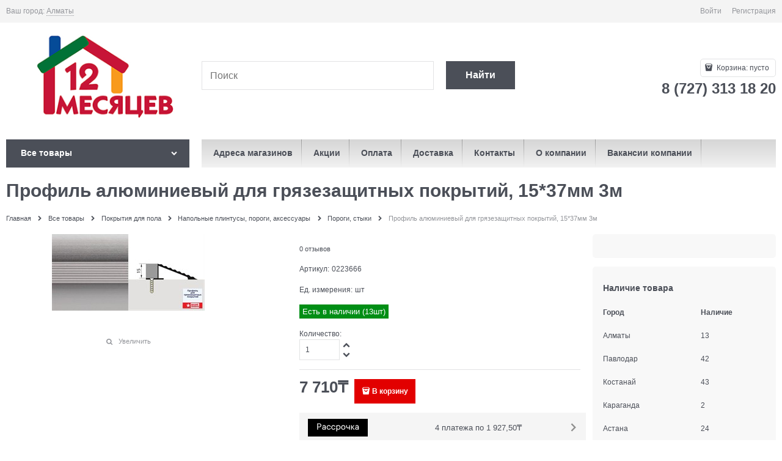

--- FILE ---
content_type: text/html; charset=utf-8
request_url: https://12.kz/products/0223666
body_size: 36712
content:

<!DOCTYPE html>
<html data-ng-strict-di data-ng-app="app" data-ng-controller="ProductCtrl as product" >
<head>
    <meta charset="utf-8">
    <meta name="generator" content="AdVantShop.NET">
    <meta name="advid" content="aa9fb2c9">
    <meta name="format-detection" content="telePhone=no">
    <title>Купить Профиль алюминиевый для грязезащитных покрытий, 15*37мм 3м в Алматы - низкие цены, гипермаркет 12 Месяцев - строительный гипермаркет</title>
    <base href="https://12.kz/" />
    <meta name="Description" content="В продаже Профиль алюминиевый для грязезащитных покрытий, 15*37мм 3м от производителя ✓  по цене ➨ 7 710₸ Артикул товара 0223666, характеристики и ★ отзывы на сайте. Доставка по Казахстану от 1 дня на дом. Заказать в интернет-магазине и по телефону ☎ 8 (727) 313 18 20, ежедневно с 9:00 до 22:00. Самовывоз в Алматы, Астане, Караганде, Павлодаре, Костанае, Усть-Каменогорске  " />
    <meta name="Keywords" content="Самовывоз в Алматы, Доставка в Астану, Шымкент, Актобе, Караганду, Тараз, Павлодар" />
    
    <link rel="canonical" href="https://12.kz/products/0223666" />
    



<script type="text/javascript" src="/combine/_head.js?r=0987F6D1FE5D019247FF4DE32E6D29D6"></script>


<style>.ng-cloak,.x-ng-cloak,.ng-hide:not(.ng-hide-animate){display:none !important}form{display:block}</style>




<meta property="og:site_name" content="12 Месяцев - строительный гипермаркет" />
<meta property="og:title" content="Купить Профиль алюминиевый для грязезащитных покрытий, 15*37мм 3м в Алматы - низкие цены, гипермаркет 12 Месяцев - строительный гипермаркет" />
<meta property="og:url" content="https://12.kz/products/0223666" />
<meta property="og:description" content="В продаже Профиль алюминиевый для грязезащитных покрытий, 15*37мм 3м от производителя ✓  по цене ➨ 7 710₸ Артикул товара 0223666, характеристики и ★ отзывы на сайте. Доставка по Казахстану от 1 дня на дом. Заказать в интернет-магазине и по телефону ☎ 8 (727) 313 18 20, ежедневно с 9:00 до 22:00. Самовывоз в Алматы, Астане, Караганде, Павлодаре, Костанае, Усть-Каменогорске  " />
<meta property="og:type" content="product" />
<meta property="og:image" content="https://12.kz/pictures/product/middle/109167_middle.jpg" />

<link rel="stylesheet" type="text/css" href="/combine/main.css?r=1724329E8085002903E6257463E3540E" />



    <link rel="shortcut icon" type="image/png" href="https://12.kz/pictures/favicon_20241211132643.png" />

    <script>
        window.v = '530227999';
    </script>
    <link rel="manifest" href="manifest.json">
    





<link rel="stylesheet" type="text/css" href="/combine/all.css?r=92DF7EDDDB2BD486F043A3138D2ABA38" />
<script type="text/javascript" src="/combine/all.js?r=F7E60F72FD996B3B63A4A213F4CC4081"></script>





<div class="mobile-layout" data-ng-controller="mobileOverlapCtrl as mOverlap">
    <div class="mobile-layout__wrapper">
        <div class="mobile-layout__logo">
                <img src="https://12.kz/pictures/logo_20241205160040.png" alt="Логотип DIY гипермаркета 12 Месяцев"/>
        </div>
        <div class="mobile-layout__instruction">
            Перейти на мобильную версию сайта
        </div>
        <a href="/products/0223666?forcedMobile=true" class="btn btn-big btn-buy mobile-layout__button" rel="nofollow">Да, перейти</a>
        <a href="/products/0223666" class="btn btn-big btn-buy mobile-layout__button" data-ng-click="mOverlap.stayOnDesktop()" rel="nofollow">Остаться на основной версии</a>
        <div class="mobile-layout__footer">
            <div class="copyright-block">
</div>

        </div>
    </div>
</div>

</head>
<body class="cs-t-1 text-floating toolbar-bottom-enabled">
    <input type="password" name="disablingChromeAutoFill" autocomplete="new-password" hidden />
    <input name="__RequestVerificationToken" type="hidden" value="mG1OyaUZiaNZP5NyU0qjg1T07tsQdKTrBEGD1ka0ybm75RrKYS6MvTupRmlijtysAxva0No-FhYoisjg-vGsR6OyN4w1" />
    <script>dataLayer = [{'pageType' : 'product', 'clientType' : 'guest', 'catCurrentId' : '5980', 'catCurrentName' : 'Пороги, стыки', 'prodId' : '0223666','prodName' : 'Профиль алюминиевый для грязезащитных покрытий, 15*37мм 3м', 'prodValue' : '8060', }];</script>
<!-- Google Tag Manager -->
<noscript><iframe src="//www.googletagmanager.com/ns.html?id=GTM-NCKRQBH"
height="0" width="0" style="display:none;visibility:hidden"></iframe></noscript>
<script>(function(w,d,s,l,i){w[l]=w[l]||[];w[l].push({'gtm.start':
new Date().getTime(),event:'gtm.js'});var f=d.getElementsByTagName(s)[0],
j=d.createElement(s),dl=l!='dataLayer'?'&l='+l:'';j.async=true;j.src=
'//www.googletagmanager.com/gtm.js?id='+i+dl;f.parentNode.insertBefore(j,f);
})(window,document,'script','dataLayer','GTM-NCKRQBH');</script>
<!-- End Google Tag Manager -->
    <div hidden></div>
    <script type="text/javascript">
 (function(i,s,o,g,r,a,m){i['GoogleAnalyticsObject']=r;i[r]=i[r]||function(){ (i[r].q=i[r].q||[]).push(arguments)},i[r].l=1*new Date();a=s.createElement(o), m=s.getElementsByTagName(o)[0];a.async=1;a.src=g;m.parentNode.insertBefore(a,m) })(window,document,'script','//www.google-analytics.com/analytics.js','ga'); 
ga('create', 'UA-138508790', 'auto'); 
ga('require', 'displayfeatures');
ga('set', '&uid', '15ed86a9-8f7f-49bb-8912-56c256670c64');
ga('send', 'pageview'); 
/* Accurate bounce rate by time */ 
if (!document.referrer ||  document.referrer.split('/')[2].indexOf(location.hostname) != 0) 
setTimeout(function() 
        { 
            ga('send', 'event', 'New visitor', location.pathname); 
        }, 15000); 
</script> 

    
<div style='display:none !important;'><!-- Yandex.Metrika counter -->
<script async defer type="text/javascript" >
   (function(m,e,t,r,i,k,a){m[i]=m[i]||function(){(m[i].a=m[i].a||[]).push(arguments)};
   m[i].l=1*new Date();k=e.createElement(t),a=e.getElementsByTagName(t)[0],k.defer=1,k.src=r,a.parentNode.insertBefore(k,a)})
   (window, document, "script", "https://mc.yandex.ru/metrika/tag.js", "ym");

   ym(53322400, "init", {
        clickmap:true,
        trackLinks:true,
        accurateTrackBounce:true,
        webvisor:true,
        ecommerce:"dataLayerm"
   });
</script>
<noscript><div><img src="https://mc.yandex.ru/watch/53322400" style="position:absolute; left:-9999px;" alt="" /></div></noscript>
<!-- /Yandex.Metrika counter --></div>
<script type="text/javascript" src="modules/yametrika/content/scripts/tracking.js?v=1" async></script>
<div class='yacounterid' data-counterId='53322400'></div>
<div style='display:none!important;' data-yametrika-datacnt='dataLayerm'></div>
<script> window.dataLayerm = window.dataLayerm || []; </script>
 
    <div class="stretch-container">
        <header class="site-head">
            

<!--noindex-->
<div class="toolbar-top">
    <div class="container container-fluid">
        <aside class="row between-xs">
                <div class="toolbar-top-item" data-popover-control data-popover-id="zonePopover" data-popover-trigger="null" data-popover-trigger-hide="null">
                    <span class="cs-t-3">Ваш город:</span>
                    <a class="link-dotted-invert" href="" data-zone-dialog-trigger>
                        <span data-zone-current data-ng-bind="zone.City" data-start-val="{City: 'Алматы'}">Алматы</span>
                    </a>
                </div>
                                    <div class="toolbar-top-item">
                                    <a class="cs-l-3 toolbar-top-link-alt" href="https://12.kz/login">Войти</a>
                    <a class="cs-l-3 toolbar-top-link-alt" href="https://12.kz/registration">Регистрация</a>
                                            </div>
        </aside>
    </div>
</div>
<!--/noindex-->
            
            <div class="container container-fluid site-head-inner">
    <div class="row middle-xs">
        <div class="col-xs-3 site-head-logo-block site-head-logo">
            
        <a href="https://12.kz/" class="site-head-logo-link">
            <img id="logo" src="https://12.kz/pictures/logo_20241205160040.png" alt="Логотип DIY гипермаркета 12 Месяцев"  class="site-head-logo-picture" />
        </a>








        </div>
        <div class="col-xs-5 site-head-menu-col">
            
            
<!--noindex-->
<div class=" search-block-topmenu">
    <form name="searchHeaderForm" class="row site-head-search-form" novalidate="novalidate" data-ng-controller="SearchBlockCtrl as searchBlock" data-ng-init="searchBlock.url='/search'">
        <div class="col-xs-9 site-head-search-input-wrap" data-ng-init="searchBlock.form = searchHeaderForm">
            <div class="site-head-site-head-search"
                 data-autocompleter
                 data-field="Name"
                 data-link-all="search"
                 data-apply-fn="searchBlock.aSubmut(value, obj)"
                 data-template-path="scripts/_common/autocompleter/templates/categoriesProducts.html"
                 data-request-url="search/autocomplete">
                <input class="input-big site-head-search-input"
                       data-autocompleter-input
                       type="search"
                       autocomplete="off"
                       placeholder="Поиск"
                       name="q"
                       data-default-button="#searchHeaderSubmit"
                       data-ng-model="searchBlock.search" />
            </div>
        </div>
        <div class="col-xs-3 site-head-search-btn-wrap">
            <div class="site-head-search-col">
                <a href="" class="btn btn-submit btn-big btn-expander site-head-search-btn" id="searchHeaderSubmit" data-ng-click="searchBlock.submit(searchBlock.search, false)">
                    <span class="icon-search-block icon-search-before cs-t-1"></span>
                    <span class="site-head-search-btn-text">Найти</span>
                </a>
            </div>
        </div>
    </form>
</div>
<!--/noindex-->            
        </div>
        <div class="col-xs site-head-phone-col">
            
            <div class="site-head-cart">
    
    <div class="cart-mini" data-cart-mini>
        <a data-cart-mini-trigger href="/cart" class="cs-l-2 cs-bg-9 cart-mini-main-link icon-bag-before">
            Корзина: <span data-cart-count data-type="count" data-ng-bind-html="cartCount.getValue()"> пусто</span>
        </a>
        <div data-cart-mini-list data-cart-data="cartMini.cartData"></div>
    </div>
</div>

            
            <div class="cs-t-1 site-head-phone" data-zone-current data-ng-bind-html="zone.Phone" data-start-val="{Phone: '8 (727) 313 18 20'}">8 (727) 313 18 20</div>
            
        </div>
    </div>
</div>

        </header>
        <main class="stretch-middle site-body">
            <div class="container container-fluid site-body-inner js-site-body-inner cs-bg-7">
                
    <div class="row rel big-z menu-block">
        <div class="col-xs-3 col-p-v site-body-aside">
            
<nav class="menu-dropdown menu-dropdown-modern  menu-dropdown-compact" data-root-menu>
    <!--''||.icon-down-open-after-abs-->
        <a class="menu-dropdown-root cs-bg-2 icon-down-open-after-abs" href="https://12.kz/catalog">
            <span class="menu-dropdown-root-text">Все товары</span>
        </a>
            <div class="menu-dropdown-list cs-br-1" data-submenu-container="{'type': 'modern'}">
                <div class="menu-dropdown-item cs-br-1 submenu-modern parent" data-submenu-parent>
                        <div class="menu-dropdown-sub ng-hide" data-submenu data-ng-show="submenu.isSubmenuVisible">
                            <div class="menu-dropdown-sub-inner cs-bg-7">
                                <div class="menu-dropdown-sub-columns">
                                    <div class="menu-dropdown-sub-columns-item">

                                                <div class="menu-dropdown-sub-block" data-submenu-parent>
                                                    <div class="menu-dropdown-sub-category-name" >
                                                        <a href="https://12.kz/categories/rulonnye-oboi" class="menu-dropdown-sub-category-link">
                                                            <span class="menu-dropdown-sub-category-text">
                                                                Рулонные обои
                                                            </span>
                                                                <span class="menu-cat-count cs-t-1">(23023)</span>
                                                        </a>
                                                    </div>
                                                    <div class="menu-dropdown-sub-childs" data-submenu data-ng-show="submenu.isSubmenuVisible">
                                                            <div class="menu-dropdown-sub-category">
                                                                <a href="https://12.kz/categories/oboi-vinilovye-na-flizelinovoi-osnove" class="menu-dropdown-sub-link">
                                                                    <span class="menu-dropdown-sub-category-text">
                                                                        Обои виниловые на флизелиновой основе
                                                                    </span>
                                                                        <span class="menu-cat-count cs-t-1">(8367)</span>
                                                                </a>
                                                            </div>
                                                            <div class="menu-dropdown-sub-category">
                                                                <a href="https://12.kz/categories/oboi-vinilovye-na-bumazhnoi-osnove" class="menu-dropdown-sub-link">
                                                                    <span class="menu-dropdown-sub-category-text">
                                                                        Обои виниловые на бумажной основе
                                                                    </span>
                                                                        <span class="menu-cat-count cs-t-1">(979)</span>
                                                                </a>
                                                            </div>
                                                            <div class="menu-dropdown-sub-category">
                                                                <a href="https://12.kz/categories/oboi-pod-pokrasku" class="menu-dropdown-sub-link">
                                                                    <span class="menu-dropdown-sub-category-text">
                                                                        Обои под покраску
                                                                    </span>
                                                                        <span class="menu-cat-count cs-t-1">(90)</span>
                                                                </a>
                                                            </div>
                                                            <div class="menu-dropdown-sub-category">
                                                                <a href="https://12.kz/categories/samokleyaschayasya-plenka" class="menu-dropdown-sub-link">
                                                                    <span class="menu-dropdown-sub-category-text">
                                                                        Самоклеющаяся плёнка
                                                                    </span>
                                                                        <span class="menu-cat-count cs-t-1">(196)</span>
                                                                </a>
                                                            </div>
                                                            <div class="menu-dropdown-sub-category">
                                                                <a href="https://12.kz/categories/steklooboi" class="menu-dropdown-sub-link">
                                                                    <span class="menu-dropdown-sub-category-text">
                                                                        Стеклообои
                                                                    </span>
                                                                        <span class="menu-cat-count cs-t-1">(76)</span>
                                                                </a>
                                                            </div>
                                                    </div>
                                                </div>
                                                <div class="menu-dropdown-sub-block" data-submenu-parent>
                                                    <div class="menu-dropdown-sub-category-name" >
                                                        <a href="https://12.kz/categories/zhidkie" class="menu-dropdown-sub-category-link">
                                                            <span class="menu-dropdown-sub-category-text">
                                                                Жидкие обои
                                                            </span>
                                                                <span class="menu-cat-count cs-t-1">(198)</span>
                                                        </a>
                                                    </div>
                                                    <div class="menu-dropdown-sub-childs" data-submenu data-ng-show="submenu.isSubmenuVisible">
                                                            <div class="menu-dropdown-sub-category">
                                                                <a href="https://12.kz/categories/dekorativnye-oboi" class="menu-dropdown-sub-link">
                                                                    <span class="menu-dropdown-sub-category-text">
                                                                        Декоративные обои
                                                                    </span>
                                                                        <span class="menu-cat-count cs-t-1">(68)</span>
                                                                </a>
                                                            </div>
                                                            <div class="menu-dropdown-sub-category">
                                                                <a href="https://12.kz/categories/blesk-dlya-dekorativnykh-oboev" class="menu-dropdown-sub-link">
                                                                    <span class="menu-dropdown-sub-category-text">
                                                                        Блеск для декоративных обоев
                                                                    </span>
                                                                        <span class="menu-cat-count cs-t-1">(35)</span>
                                                                </a>
                                                            </div>
                                                    </div>
                                                </div>
                                                <div class="menu-dropdown-sub-block" data-submenu-parent>
                                                    <div class="menu-dropdown-sub-category-name" >
                                                        <a href="https://12.kz/categories/skidki-na-oboi" class="menu-dropdown-sub-category-link">
                                                            <span class="menu-dropdown-sub-category-text">
                                                                Обои новинки
                                                            </span>
                                                                <span class="menu-cat-count cs-t-1">(505)</span>
                                                        </a>
                                                    </div>
                                                    <div class="menu-dropdown-sub-childs" data-submenu data-ng-show="submenu.isSubmenuVisible">
                                                            <div class="menu-dropdown-sub-category">
                                                                <a href="https://12.kz/categories/novinki-na-flizelinovoi-osnove" class="menu-dropdown-sub-link">
                                                                    <span class="menu-dropdown-sub-category-text">
                                                                        Новинки на флизелиновой основе
                                                                    </span>
                                                                        <span class="menu-cat-count cs-t-1">(140)</span>
                                                                </a>
                                                            </div>
                                                            <div class="menu-dropdown-sub-category">
                                                                <a href="https://12.kz/categories/novinki-na-bumazhnoi-osnove" class="menu-dropdown-sub-link">
                                                                    <span class="menu-dropdown-sub-category-text">
                                                                        Новинки на бумажной основе
                                                                    </span>
                                                                        <span class="menu-cat-count cs-t-1">(65)</span>
                                                                </a>
                                                            </div>
                                                    </div>
                                                </div>
                                    </div>
                                    
                                </div>
                            </div>
                        </div>
                    <div class="menu-dropdown-link-wrap cs-bg-i-7 icon-right-open-after-abs"
                         
                         >

                        <a class="menu-dropdown-link" href="https://12.kz/categories/oboi" >
                                <span class="menu-dropdown-icon"><img height="30" width="30" class="menu-dropdown-icon-img" src="https://12.kz/pictures/category/icon/32576.png" alt="Обои" /></span>
                            <span class="menu-dropdown-link-text text-floating">
                                Обои
                                    <span class="menu-cat-count cs-t-1">(35750)</span>
                            </span>
                        </a>
                    </div>
                </div>
                <div class="menu-dropdown-item cs-br-1 submenu-modern parent" data-submenu-parent>
                        <div class="menu-dropdown-sub ng-hide" data-submenu data-ng-show="submenu.isSubmenuVisible">
                            <div class="menu-dropdown-sub-inner cs-bg-7">
                                <div class="menu-dropdown-sub-columns">
                                    <div class="menu-dropdown-sub-columns-item">

                                                <div class="menu-dropdown-sub-block" data-submenu-parent>
                                                    <div class="menu-dropdown-sub-category-name" >
                                                        <a href="https://12.kz/categories/dekorativnye-kraski" class="menu-dropdown-sub-category-link">
                                                            <span class="menu-dropdown-sub-category-text">
                                                                Краски
                                                            </span>
                                                                <span class="menu-cat-count cs-t-1">(3445)</span>
                                                        </a>
                                                    </div>
                                                    <div class="menu-dropdown-sub-childs" data-submenu data-ng-show="submenu.isSubmenuVisible">
                                                            <div class="menu-dropdown-sub-category">
                                                                <a href="https://12.kz/categories/kraski-dlya-vnutrennikh-rabot" class="menu-dropdown-sub-link">
                                                                    <span class="menu-dropdown-sub-category-text">
                                                                        Краски для внутренних работ
                                                                    </span>
                                                                        <span class="menu-cat-count cs-t-1">(609)</span>
                                                                </a>
                                                            </div>
                                                            <div class="menu-dropdown-sub-category">
                                                                <a href="https://12.kz/categories/vodoemulsii" class="menu-dropdown-sub-link">
                                                                    <span class="menu-dropdown-sub-category-text">
                                                                        Водоэмульсии
                                                                    </span>
                                                                        <span class="menu-cat-count cs-t-1">(511)</span>
                                                                </a>
                                                            </div>
                                                            <div class="menu-dropdown-sub-category">
                                                                <a href="https://12.kz/categories/emali" class="menu-dropdown-sub-link">
                                                                    <span class="menu-dropdown-sub-category-text">
                                                                        Эмали
                                                                    </span>
                                                                        <span class="menu-cat-count cs-t-1">(1261)</span>
                                                                </a>
                                                            </div>
                                                            <div class="menu-dropdown-sub-category">
                                                                <a href="https://12.kz/categories/aerozolnye-kraski" class="menu-dropdown-sub-link">
                                                                    <span class="menu-dropdown-sub-category-text">
                                                                        Аэрозольные краски
                                                                    </span>
                                                                        <span class="menu-cat-count cs-t-1">(167)</span>
                                                                </a>
                                                            </div>
                                                            <div class="menu-dropdown-sub-category">
                                                                <a href="https://12.kz/categories/kraski-dlya-naruzhnykh-rabot" class="menu-dropdown-sub-link">
                                                                    <span class="menu-dropdown-sub-category-text">
                                                                        Краски для наружных работ
                                                                    </span>
                                                                        <span class="menu-cat-count cs-t-1">(60)</span>
                                                                </a>
                                                            </div>
                                                            <div class="menu-dropdown-sub-category">
                                                                <a href="https://12.kz/categories/laki" class="menu-dropdown-sub-link">
                                                                    <span class="menu-dropdown-sub-category-text">
                                                                        Лаки
                                                                    </span>
                                                                        <span class="menu-cat-count cs-t-1">(285)</span>
                                                                </a>
                                                            </div>
                                                            <div class="menu-dropdown-sub-category">
                                                                <a href="https://12.kz/categories/koloranty" class="menu-dropdown-sub-link">
                                                                    <span class="menu-dropdown-sub-category-text">
                                                                        Колоранты
                                                                    </span>
                                                                        <span class="menu-cat-count cs-t-1">(130)</span>
                                                                </a>
                                                            </div>
                                                    </div>
                                                </div>
                                                <div class="menu-dropdown-sub-block" data-submenu-parent>
                                                    <div class="menu-dropdown-sub-category-name" >
                                                        <a href="https://12.kz/categories/klei" class="menu-dropdown-sub-category-link">
                                                            <span class="menu-dropdown-sub-category-text">
                                                                Клей
                                                            </span>
                                                                <span class="menu-cat-count cs-t-1">(604)</span>
                                                        </a>
                                                    </div>
                                                    <div class="menu-dropdown-sub-childs" data-submenu data-ng-show="submenu.isSubmenuVisible">
                                                            <div class="menu-dropdown-sub-category">
                                                                <a href="https://12.kz/categories/zhidkie-gvozdi" class="menu-dropdown-sub-link">
                                                                    <span class="menu-dropdown-sub-category-text">
                                                                        Жидкие гвозди
                                                                    </span>
                                                                        <span class="menu-cat-count cs-t-1">(34)</span>
                                                                </a>
                                                            </div>
                                                            <div class="menu-dropdown-sub-category">
                                                                <a href="https://12.kz/categories/super-klei" class="menu-dropdown-sub-link">
                                                                    <span class="menu-dropdown-sub-category-text">
                                                                        Супер клеи
                                                                    </span>
                                                                        <span class="menu-cat-count cs-t-1">(162)</span>
                                                                </a>
                                                            </div>
                                                    </div>
                                                </div>
                                                <div class="menu-dropdown-sub-block" data-submenu-parent>
                                                    <div class="menu-dropdown-sub-category-name" >
                                                        <a href="https://12.kz/categories/propitki" class="menu-dropdown-sub-category-link">
                                                            <span class="menu-dropdown-sub-category-text">
                                                                Покрытия для дерева
                                                            </span>
                                                                <span class="menu-cat-count cs-t-1">(251)</span>
                                                        </a>
                                                    </div>
                                                    <div class="menu-dropdown-sub-childs" data-submenu data-ng-show="submenu.isSubmenuVisible">
                                                            <div class="menu-dropdown-sub-category">
                                                                <a href="https://12.kz/categories/propitki-dlya-dereva" class="menu-dropdown-sub-link">
                                                                    <span class="menu-dropdown-sub-category-text">
                                                                        Пропитки для дерева
                                                                    </span>
                                                                        <span class="menu-cat-count cs-t-1">(22)</span>
                                                                </a>
                                                            </div>
                                                            <div class="menu-dropdown-sub-category">
                                                                <a href="https://12.kz/categories/antiseptiki-1" class="menu-dropdown-sub-link">
                                                                    <span class="menu-dropdown-sub-category-text">
                                                                        Антисептики
                                                                    </span>
                                                                        <span class="menu-cat-count cs-t-1">(11)</span>
                                                                </a>
                                                            </div>
                                                            <div class="menu-dropdown-sub-category">
                                                                <a href="https://12.kz/categories/morilki" class="menu-dropdown-sub-link">
                                                                    <span class="menu-dropdown-sub-category-text">
                                                                        Морилки
                                                                    </span>
                                                                        <span class="menu-cat-count cs-t-1">(34)</span>
                                                                </a>
                                                            </div>
                                                    </div>
                                                </div>
                                                <div class="menu-dropdown-sub-block" data-submenu-parent>
                                                    <div class="menu-dropdown-sub-category-name" >
                                                        <a href="https://12.kz/categories/penosilikony" class="menu-dropdown-sub-category-link">
                                                            <span class="menu-dropdown-sub-category-text">
                                                                Пеносиликоны
                                                            </span>
                                                                <span class="menu-cat-count cs-t-1">(277)</span>
                                                        </a>
                                                    </div>
                                                    <div class="menu-dropdown-sub-childs" data-submenu data-ng-show="submenu.isSubmenuVisible">
                                                            <div class="menu-dropdown-sub-category">
                                                                <a href="https://12.kz/categories/germetik" class="menu-dropdown-sub-link">
                                                                    <span class="menu-dropdown-sub-category-text">
                                                                        Герметик
                                                                    </span>
                                                                        <span class="menu-cat-count cs-t-1">(183)</span>
                                                                </a>
                                                            </div>
                                                            <div class="menu-dropdown-sub-category">
                                                                <a href="https://12.kz/categories/pena-montazhny" class="menu-dropdown-sub-link">
                                                                    <span class="menu-dropdown-sub-category-text">
                                                                        Пена монтажная
                                                                    </span>
                                                                        <span class="menu-cat-count cs-t-1">(94)</span>
                                                                </a>
                                                            </div>
                                                    </div>
                                                </div>
                                                <br />
                                                <div class="menu-dropdown-sub-block" data-submenu-parent>
                                                    <div class="menu-dropdown-sub-category-name" >
                                                        <a href="https://12.kz/categories/malyarnye-instrusenty" class="menu-dropdown-sub-category-link">
                                                            <span class="menu-dropdown-sub-category-text">
                                                                Малярные инструменты
                                                            </span>
                                                                <span class="menu-cat-count cs-t-1">(1163)</span>
                                                        </a>
                                                    </div>
                                                    <div class="menu-dropdown-sub-childs" data-submenu data-ng-show="submenu.isSubmenuVisible">
                                                            <div class="menu-dropdown-sub-category">
                                                                <a href="https://12.kz/categories/valiki" class="menu-dropdown-sub-link">
                                                                    <span class="menu-dropdown-sub-category-text">
                                                                        Валики
                                                                    </span>
                                                                        <span class="menu-cat-count cs-t-1">(346)</span>
                                                                </a>
                                                            </div>
                                                            <div class="menu-dropdown-sub-category">
                                                                <a href="https://12.kz/categories/shpateli" class="menu-dropdown-sub-link">
                                                                    <span class="menu-dropdown-sub-category-text">
                                                                        Шпатели
                                                                    </span>
                                                                        <span class="menu-cat-count cs-t-1">(191)</span>
                                                                </a>
                                                            </div>
                                                            <div class="menu-dropdown-sub-category">
                                                                <a href="https://12.kz/categories/instrumenty-dlya-dekorirovaniya" class="menu-dropdown-sub-link">
                                                                    <span class="menu-dropdown-sub-category-text">
                                                                        Инструменты для декорирования
                                                                    </span>
                                                                        <span class="menu-cat-count cs-t-1">(44)</span>
                                                                </a>
                                                            </div>
                                                            <div class="menu-dropdown-sub-category">
                                                                <a href="https://12.kz/categories/vannochki-emkosti-dlya-kraski" class="menu-dropdown-sub-link">
                                                                    <span class="menu-dropdown-sub-category-text">
                                                                        Ванночки, ёмкости для краски
                                                                    </span>
                                                                        <span class="menu-cat-count cs-t-1">(48)</span>
                                                                </a>
                                                            </div>
                                                            <div class="menu-dropdown-sub-category">
                                                                <a href="https://12.kz/categories/kisti" class="menu-dropdown-sub-link">
                                                                    <span class="menu-dropdown-sub-category-text">
                                                                        Кисти
                                                                    </span>
                                                                        <span class="menu-cat-count cs-t-1">(332)</span>
                                                                </a>
                                                            </div>
                                                            <div class="menu-dropdown-sub-category">
                                                                <a href="https://12.kz/categories/skotchi-lenty" class="menu-dropdown-sub-link">
                                                                    <span class="menu-dropdown-sub-category-text">
                                                                        Скотчи, ленты
                                                                    </span>
                                                                        <span class="menu-cat-count cs-t-1">(116)</span>
                                                                </a>
                                                            </div>
                                                            <div class="menu-dropdown-sub-category">
                                                                <a href="https://12.kz/categories/roliki" class="menu-dropdown-sub-link">
                                                                    <span class="menu-dropdown-sub-category-text">
                                                                        Ролики
                                                                    </span>
                                                                        <span class="menu-cat-count cs-t-1">(36)</span>
                                                                </a>
                                                            </div>
                                                    </div>
                                                </div>
                                                <div class="menu-dropdown-sub-block" data-submenu-parent>
                                                    <div class="menu-dropdown-sub-category-name" >
                                                        <a href="https://12.kz/categories/podgotovka-poverkhnosti-k-pokraske-i-shtukaturke" class="menu-dropdown-sub-category-link">
                                                            <span class="menu-dropdown-sub-category-text">
                                                                Подготовка поверхности к покраске и штукатурке
                                                            </span>
                                                                <span class="menu-cat-count cs-t-1">(413)</span>
                                                        </a>
                                                    </div>
                                                    <div class="menu-dropdown-sub-childs" data-submenu data-ng-show="submenu.isSubmenuVisible">
                                                            <div class="menu-dropdown-sub-category">
                                                                <a href="https://12.kz/categories/gruntovki" class="menu-dropdown-sub-link">
                                                                    <span class="menu-dropdown-sub-category-text">
                                                                        Грунтовки
                                                                    </span>
                                                                        <span class="menu-cat-count cs-t-1">(287)</span>
                                                                </a>
                                                            </div>
                                                            <div class="menu-dropdown-sub-category">
                                                                <a href="https://12.kz/categories/rastvoritel" class="menu-dropdown-sub-link">
                                                                    <span class="menu-dropdown-sub-category-text">
                                                                        Растворители, разбавители
                                                                    </span>
                                                                        <span class="menu-cat-count cs-t-1">(53)</span>
                                                                </a>
                                                            </div>
                                                            <div class="menu-dropdown-sub-category">
                                                                <a href="https://12.kz/categories/ochistiteli-montazhnye" class="menu-dropdown-sub-link">
                                                                    <span class="menu-dropdown-sub-category-text">
                                                                        Очиститель монтажной пены
                                                                    </span>
                                                                        <span class="menu-cat-count cs-t-1">(15)</span>
                                                                </a>
                                                            </div>
                                                    </div>
                                                </div>
                                    </div>
                                    
                                </div>
                            </div>
                        </div>
                    <div class="menu-dropdown-link-wrap cs-bg-i-7 icon-right-open-after-abs"
                         
                         >

                        <a class="menu-dropdown-link" href="https://12.kz/categories/lakokrasochnye-materialy" >
                                <span class="menu-dropdown-icon"><img height="30" width="30" class="menu-dropdown-icon-img" src="https://12.kz/pictures/category/icon/32559.png" alt="Лаки, краски, клей" /></span>
                            <span class="menu-dropdown-link-text text-floating">
                                Лаки, краски, клей
                                    <span class="menu-cat-count cs-t-1">(6378)</span>
                            </span>
                        </a>
                    </div>
                </div>
                <div class="menu-dropdown-item cs-br-1 submenu-modern parent" data-submenu-parent>
                        <div class="menu-dropdown-sub ng-hide" data-submenu data-ng-show="submenu.isSubmenuVisible">
                            <div class="menu-dropdown-sub-inner cs-bg-7">
                                <div class="menu-dropdown-sub-columns">
                                    <div class="menu-dropdown-sub-columns-item">

                                                <div class="menu-dropdown-sub-block" data-submenu-parent>
                                                    <div class="menu-dropdown-sub-category-name" >
                                                        <a href="https://12.kz/categories/vanny" class="menu-dropdown-sub-category-link">
                                                            <span class="menu-dropdown-sub-category-text">
                                                                Ванны
                                                            </span>
                                                                <span class="menu-cat-count cs-t-1">(440)</span>
                                                        </a>
                                                    </div>
                                                    <div class="menu-dropdown-sub-childs" data-submenu data-ng-show="submenu.isSubmenuVisible">
                                                            <div class="menu-dropdown-sub-category">
                                                                <a href="https://12.kz/categories/pristennye" class="menu-dropdown-sub-link">
                                                                    <span class="menu-dropdown-sub-category-text">
                                                                        Ванны пристенные
                                                                    </span>
                                                                        <span class="menu-cat-count cs-t-1">(61)</span>
                                                                </a>
                                                            </div>
                                                            <div class="menu-dropdown-sub-category">
                                                                <a href="https://12.kz/categories/vanny-otdelnostoyaschie" class="menu-dropdown-sub-link">
                                                                    <span class="menu-dropdown-sub-category-text">
                                                                        Ванны отдельностоящие
                                                                    </span>
                                                                        <span class="menu-cat-count cs-t-1">(1)</span>
                                                                </a>
                                                            </div>
                                                            <div class="menu-dropdown-sub-category">
                                                                <a href="https://12.kz/categories/ekrany" class="menu-dropdown-sub-link">
                                                                    <span class="menu-dropdown-sub-category-text">
                                                                        Экраны
                                                                    </span>
                                                                        <span class="menu-cat-count cs-t-1">(32)</span>
                                                                </a>
                                                            </div>
                                                            <div class="menu-dropdown-sub-category">
                                                                <a href="https://12.kz/categories/komplektuiuschie-dlya-vann" class="menu-dropdown-sub-link">
                                                                    <span class="menu-dropdown-sub-category-text">
                                                                        Комплектующие для ванн
                                                                    </span>
                                                                        <span class="menu-cat-count cs-t-1">(130)</span>
                                                                </a>
                                                            </div>
                                                    </div>
                                                </div>
                                                <div class="menu-dropdown-sub-block" data-submenu-parent>
                                                    <div class="menu-dropdown-sub-category-name" >
                                                        <a href="https://12.kz/categories/dushevye-sistemy" class="menu-dropdown-sub-category-link">
                                                            <span class="menu-dropdown-sub-category-text">
                                                                Душевые системы
                                                            </span>
                                                                <span class="menu-cat-count cs-t-1">(364)</span>
                                                        </a>
                                                    </div>
                                                    <div class="menu-dropdown-sub-childs" data-submenu data-ng-show="submenu.isSubmenuVisible">
                                                            <div class="menu-dropdown-sub-category">
                                                                <a href="https://12.kz/categories/garnitur-dlya-dusha-1" class="menu-dropdown-sub-link">
                                                                    <span class="menu-dropdown-sub-category-text">
                                                                        Душевой гарнитур
                                                                    </span>
                                                                        <span class="menu-cat-count cs-t-1">(114)</span>
                                                                </a>
                                                            </div>
                                                            <div class="menu-dropdown-sub-category">
                                                                <a href="https://12.kz/categories/stoika-dlya-dusha" class="menu-dropdown-sub-link">
                                                                    <span class="menu-dropdown-sub-category-text">
                                                                        Стойка  для душа
                                                                    </span>
                                                                        <span class="menu-cat-count cs-t-1">(7)</span>
                                                                </a>
                                                            </div>
                                                            <div class="menu-dropdown-sub-category">
                                                                <a href="https://12.kz/categories/gigienicheskie-dushi" class="menu-dropdown-sub-link">
                                                                    <span class="menu-dropdown-sub-category-text">
                                                                        Гигиенические души
                                                                    </span>
                                                                        <span class="menu-cat-count cs-t-1">(65)</span>
                                                                </a>
                                                            </div>
                                                    </div>
                                                </div>
                                                <div class="menu-dropdown-sub-block" data-submenu-parent>
                                                    <div class="menu-dropdown-sub-category-name" >
                                                        <a href="https://12.kz/categories/moiki-kukhonnye" class="menu-dropdown-sub-category-link">
                                                            <span class="menu-dropdown-sub-category-text">
                                                                Мойки кухонные
                                                            </span>
                                                                <span class="menu-cat-count cs-t-1">(330)</span>
                                                        </a>
                                                    </div>
                                                    <div class="menu-dropdown-sub-childs" data-submenu data-ng-show="submenu.isSubmenuVisible">
                                                            <div class="menu-dropdown-sub-category">
                                                                <a href="https://12.kz/categories/moiki-iz-kamnya" class="menu-dropdown-sub-link">
                                                                    <span class="menu-dropdown-sub-category-text">
                                                                        Мойки из камня
                                                                    </span>
                                                                        <span class="menu-cat-count cs-t-1">(70)</span>
                                                                </a>
                                                            </div>
                                                            <div class="menu-dropdown-sub-category">
                                                                <a href="https://12.kz/categories/moiki-iz-nerzhaveiuschei-stali" class="menu-dropdown-sub-link">
                                                                    <span class="menu-dropdown-sub-category-text">
                                                                        Мойки из нержавеющей стали
                                                                    </span>
                                                                        <span class="menu-cat-count cs-t-1">(33)</span>
                                                                </a>
                                                            </div>
                                                    </div>
                                                </div>
                                                <div class="menu-dropdown-sub-block" data-submenu-parent>
                                                    <div class="menu-dropdown-sub-category-name" >
                                                        <a href="https://12.kz/categories/dushevye-kabiny" class="menu-dropdown-sub-category-link">
                                                            <span class="menu-dropdown-sub-category-text">
                                                                Душевые кабины
                                                            </span>
                                                                <span class="menu-cat-count cs-t-1">(325)</span>
                                                        </a>
                                                    </div>
                                                    <div class="menu-dropdown-sub-childs" data-submenu data-ng-show="submenu.isSubmenuVisible">
                                                            <div class="menu-dropdown-sub-category">
                                                                <a href="https://12.kz/categories/dushevaya-kabina-nizkii-poddon" class="menu-dropdown-sub-link">
                                                                    <span class="menu-dropdown-sub-category-text">
                                                                        Душевая кабина низкий поддон
                                                                    </span>
                                                                        <span class="menu-cat-count cs-t-1">(22)</span>
                                                                </a>
                                                            </div>
                                                            <div class="menu-dropdown-sub-category">
                                                                <a href="https://12.kz/categories/dushevaya-kabina-vysokii-poddon" class="menu-dropdown-sub-link">
                                                                    <span class="menu-dropdown-sub-category-text">
                                                                        Душевая кабина высокий поддон
                                                                    </span>
                                                                        <span class="menu-cat-count cs-t-1">(22)</span>
                                                                </a>
                                                            </div>
                                                            <div class="menu-dropdown-sub-category">
                                                                <a href="https://12.kz/categories/svetloe-matovoe-steklo" class="menu-dropdown-sub-link">
                                                                    <span class="menu-dropdown-sub-category-text">
                                                                        Светлое, матовое стекло
                                                                    </span>
                                                                        <span class="menu-cat-count cs-t-1">(15)</span>
                                                                </a>
                                                            </div>
                                                            <div class="menu-dropdown-sub-category">
                                                                <a href="https://12.kz/categories/tonirovannoe-steklo" class="menu-dropdown-sub-link">
                                                                    <span class="menu-dropdown-sub-category-text">
                                                                        Тонированное стекло
                                                                    </span>
                                                                        <span class="menu-cat-count cs-t-1">(14)</span>
                                                                </a>
                                                            </div>
                                                            <div class="menu-dropdown-sub-category">
                                                                <a href="https://12.kz/categories/uglovaya-dushevaya-kabina" class="menu-dropdown-sub-link">
                                                                    <span class="menu-dropdown-sub-category-text">
                                                                        Угловая душевая кабина
                                                                    </span>
                                                                        <span class="menu-cat-count cs-t-1">(18)</span>
                                                                </a>
                                                            </div>
                                                            <div class="menu-dropdown-sub-category">
                                                                <a href="https://12.kz/categories/dushevye-peregorodki" class="menu-dropdown-sub-link">
                                                                    <span class="menu-dropdown-sub-category-text">
                                                                        Душевые поддоны и перегородки
                                                                    </span>
                                                                        <span class="menu-cat-count cs-t-1">(96)</span>
                                                                </a>
                                                            </div>
                                                            <div class="menu-dropdown-sub-category">
                                                                <a href="https://12.kz/categories/trap-dlya-dusha" class="menu-dropdown-sub-link">
                                                                    <span class="menu-dropdown-sub-category-text">
                                                                        Трап для душа
                                                                    </span>
                                                                        <span class="menu-cat-count cs-t-1">(71)</span>
                                                                </a>
                                                            </div>
                                                    </div>
                                                </div>
                                                <br />
                                                <div class="menu-dropdown-sub-block" data-submenu-parent>
                                                    <div class="menu-dropdown-sub-category-name" >
                                                        <a href="https://12.kz/categories/rakoviny" class="menu-dropdown-sub-category-link">
                                                            <span class="menu-dropdown-sub-category-text">
                                                                Раковины
                                                            </span>
                                                                <span class="menu-cat-count cs-t-1">(602)</span>
                                                        </a>
                                                    </div>
                                                    <div class="menu-dropdown-sub-childs" data-submenu data-ng-show="submenu.isSubmenuVisible">
                                                            <div class="menu-dropdown-sub-category">
                                                                <a href="https://12.kz/categories/rakoviny-dlya-vannoi" class="menu-dropdown-sub-link">
                                                                    <span class="menu-dropdown-sub-category-text">
                                                                        Раковины для ванной
                                                                    </span>
                                                                        <span class="menu-cat-count cs-t-1">(98)</span>
                                                                </a>
                                                            </div>
                                                            <div class="menu-dropdown-sub-category">
                                                                <a href="https://12.kz/categories/rakovina-mebelnaya" class="menu-dropdown-sub-link">
                                                                    <span class="menu-dropdown-sub-category-text">
                                                                        Раковина мебельная
                                                                    </span>
                                                                        <span class="menu-cat-count cs-t-1">(105)</span>
                                                                </a>
                                                            </div>
                                                            <div class="menu-dropdown-sub-category">
                                                                <a href="https://12.kz/categories/pedestal" class="menu-dropdown-sub-link">
                                                                    <span class="menu-dropdown-sub-category-text">
                                                                        Пьедестал
                                                                    </span>
                                                                        <span class="menu-cat-count cs-t-1">(46)</span>
                                                                </a>
                                                            </div>
                                                    </div>
                                                </div>
                                                <div class="menu-dropdown-sub-block" data-submenu-parent>
                                                    <div class="menu-dropdown-sub-category-name" >
                                                        <a href="https://12.kz/categories/unitaz" class="menu-dropdown-sub-category-link">
                                                            <span class="menu-dropdown-sub-category-text">
                                                                Унитазы, биде
                                                            </span>
                                                                <span class="menu-cat-count cs-t-1">(839)</span>
                                                        </a>
                                                    </div>
                                                    <div class="menu-dropdown-sub-childs" data-submenu data-ng-show="submenu.isSubmenuVisible">
                                                            <div class="menu-dropdown-sub-category">
                                                                <a href="https://12.kz/categories/unitaz-kompakt-1" class="menu-dropdown-sub-link">
                                                                    <span class="menu-dropdown-sub-category-text">
                                                                        Унитаз-компакт
                                                                    </span>
                                                                        <span class="menu-cat-count cs-t-1">(179)</span>
                                                                </a>
                                                            </div>
                                                            <div class="menu-dropdown-sub-category">
                                                                <a href="https://12.kz/categories/installyatsii" class="menu-dropdown-sub-link">
                                                                    <span class="menu-dropdown-sub-category-text">
                                                                        Инсталляции
                                                                    </span>
                                                                        <span class="menu-cat-count cs-t-1">(136)</span>
                                                                </a>
                                                            </div>
                                                            <div class="menu-dropdown-sub-category">
                                                                <a href="https://12.kz/categories/podvesnye-unitazy" class="menu-dropdown-sub-link">
                                                                    <span class="menu-dropdown-sub-category-text">
                                                                        Подвесные унитазы
                                                                    </span>
                                                                        <span class="menu-cat-count cs-t-1">(54)</span>
                                                                </a>
                                                            </div>
                                                            <div class="menu-dropdown-sub-category">
                                                                <a href="https://12.kz/categories/bide" class="menu-dropdown-sub-link">
                                                                    <span class="menu-dropdown-sub-category-text">
                                                                        Биде
                                                                    </span>
                                                                        <span class="menu-cat-count cs-t-1">(9)</span>
                                                                </a>
                                                            </div>
                                                            <div class="menu-dropdown-sub-category">
                                                                <a href="https://12.kz/categories/pissuarry" class="menu-dropdown-sub-link">
                                                                    <span class="menu-dropdown-sub-category-text">
                                                                        Писсуары
                                                                    </span>
                                                                        <span class="menu-cat-count cs-t-1">(7)</span>
                                                                </a>
                                                            </div>
                                                            <div class="menu-dropdown-sub-category">
                                                                <a href="https://12.kz/categories/sidenie-dlya-unitaza" class="menu-dropdown-sub-link">
                                                                    <span class="menu-dropdown-sub-category-text">
                                                                        Сидения для унитаза
                                                                    </span>
                                                                        <span class="menu-cat-count cs-t-1">(97)</span>
                                                                </a>
                                                            </div>
                                                            <div class="menu-dropdown-sub-category">
                                                                <a href="https://12.kz/categories/bachki-dlya-unitaza" class="menu-dropdown-sub-link">
                                                                    <span class="menu-dropdown-sub-category-text">
                                                                        Бачки и комплектующие для унитаза
                                                                    </span>
                                                                        <span class="menu-cat-count cs-t-1">(56)</span>
                                                                </a>
                                                            </div>
                                                    </div>
                                                </div>
                                                <div class="menu-dropdown-sub-block" data-submenu-parent>
                                                    <div class="menu-dropdown-sub-category-name" >
                                                        <a href="https://12.kz/categories/smesiteli" class="menu-dropdown-sub-category-link">
                                                            <span class="menu-dropdown-sub-category-text">
                                                                Смесители
                                                            </span>
                                                                <span class="menu-cat-count cs-t-1">(1402)</span>
                                                        </a>
                                                    </div>
                                                    <div class="menu-dropdown-sub-childs" data-submenu data-ng-show="submenu.isSubmenuVisible">
                                                            <div class="menu-dropdown-sub-category">
                                                                <a href="https://12.kz/categories/dlya-moiki" class="menu-dropdown-sub-link">
                                                                    <span class="menu-dropdown-sub-category-text">
                                                                        Для мойки
                                                                    </span>
                                                                        <span class="menu-cat-count cs-t-1">(325)</span>
                                                                </a>
                                                            </div>
                                                            <div class="menu-dropdown-sub-category">
                                                                <a href="https://12.kz/categories/dlya-vanny-i-dusha" class="menu-dropdown-sub-link">
                                                                    <span class="menu-dropdown-sub-category-text">
                                                                        Для ванны и душа
                                                                    </span>
                                                                        <span class="menu-cat-count cs-t-1">(429)</span>
                                                                </a>
                                                            </div>
                                                            <div class="menu-dropdown-sub-category">
                                                                <a href="https://12.kz/categories/dlya-rakovin-i-umyvalnikov" class="menu-dropdown-sub-link">
                                                                    <span class="menu-dropdown-sub-category-text">
                                                                        Для раковин и умывальников
                                                                    </span>
                                                                        <span class="menu-cat-count cs-t-1">(347)</span>
                                                                </a>
                                                            </div>
                                                            <div class="menu-dropdown-sub-category">
                                                                <a href="https://12.kz/categories/dlya-bide" class="menu-dropdown-sub-link">
                                                                    <span class="menu-dropdown-sub-category-text">
                                                                        Для биде
                                                                    </span>
                                                                        <span class="menu-cat-count cs-t-1">(28)</span>
                                                                </a>
                                                            </div>
                                                    </div>
                                                </div>
                                                <div class="menu-dropdown-sub-block" data-submenu-parent>
                                                    <div class="menu-dropdown-sub-category-name" >
                                                        <a href="https://12.kz/categories/dushevye-leiki" class="menu-dropdown-sub-category-link">
                                                            <span class="menu-dropdown-sub-category-text">
                                                                Душевые лейки, шланги
                                                            </span>
                                                                <span class="menu-cat-count cs-t-1">(364)</span>
                                                        </a>
                                                    </div>
                                                    <div class="menu-dropdown-sub-childs" data-submenu data-ng-show="submenu.isSubmenuVisible">
                                                            <div class="menu-dropdown-sub-category">
                                                                <a href="https://12.kz/categories/leika-dushevaya" class="menu-dropdown-sub-link">
                                                                    <span class="menu-dropdown-sub-category-text">
                                                                        Лейка душевая
                                                                    </span>
                                                                        <span class="menu-cat-count cs-t-1">(108)</span>
                                                                </a>
                                                            </div>
                                                            <div class="menu-dropdown-sub-category">
                                                                <a href="https://12.kz/categories/shlang-dlya-dusha" class="menu-dropdown-sub-link">
                                                                    <span class="menu-dropdown-sub-category-text">
                                                                        Шланг для душа
                                                                    </span>
                                                                        <span class="menu-cat-count cs-t-1">(64)</span>
                                                                </a>
                                                            </div>
                                                    </div>
                                                </div>
                                                <br />
                                                <div class="menu-dropdown-sub-block" data-submenu-parent>
                                                    <div class="menu-dropdown-sub-category-name" >
                                                        <a href="https://12.kz/categories/polotentsesushiteli" class="menu-dropdown-sub-category-link">
                                                            <span class="menu-dropdown-sub-category-text">
                                                                Полотенцесушители
                                                            </span>
                                                                <span class="menu-cat-count cs-t-1">(377)</span>
                                                        </a>
                                                    </div>
                                                    <div class="menu-dropdown-sub-childs" data-submenu data-ng-show="submenu.isSubmenuVisible">
                                                            <div class="menu-dropdown-sub-category">
                                                                <a href="https://12.kz/categories/elektricheskie-polotentsesushiteli" class="menu-dropdown-sub-link">
                                                                    <span class="menu-dropdown-sub-category-text">
                                                                        Электрические полотенцесушители
                                                                    </span>
                                                                        <span class="menu-cat-count cs-t-1">(69)</span>
                                                                </a>
                                                            </div>
                                                            <div class="menu-dropdown-sub-category">
                                                                <a href="https://12.kz/categories/vodyanye-polotentsesushiteli" class="menu-dropdown-sub-link">
                                                                    <span class="menu-dropdown-sub-category-text">
                                                                        Водяные полотенцесушители
                                                                    </span>
                                                                        <span class="menu-cat-count cs-t-1">(55)</span>
                                                                </a>
                                                            </div>
                                                    </div>
                                                </div>
                                                <div class="menu-dropdown-sub-block" data-submenu-parent>
                                                    <div class="menu-dropdown-sub-category-name" >
                                                        <a href="https://12.kz/categories/liuki" class="menu-dropdown-sub-category-link">
                                                            <span class="menu-dropdown-sub-category-text">
                                                                Люки
                                                            </span>
                                                                <span class="menu-cat-count cs-t-1">(209)</span>
                                                        </a>
                                                    </div>
                                                    <div class="menu-dropdown-sub-childs" data-submenu data-ng-show="submenu.isSubmenuVisible">
                                                            <div class="menu-dropdown-sub-category">
                                                                <a href="https://12.kz/categories/liuki-napolnye" class="menu-dropdown-sub-link">
                                                                    <span class="menu-dropdown-sub-category-text">
                                                                        Ревизионные люки
                                                                    </span>
                                                                        <span class="menu-cat-count cs-t-1">(209)</span>
                                                                </a>
                                                            </div>
                                                    </div>
                                                </div>
                                                <div class="menu-dropdown-sub-block" data-submenu-parent>
                                                    <div class="menu-dropdown-sub-category-name" >
                                                        <a href="https://12.kz/categories/aksessuary" class="menu-dropdown-sub-category-link">
                                                            <span class="menu-dropdown-sub-category-text">
                                                                Аксессуары и текстиль для ванной
                                                            </span>
                                                                <span class="menu-cat-count cs-t-1">(5793)</span>
                                                        </a>
                                                    </div>
                                                    <div class="menu-dropdown-sub-childs" data-submenu data-ng-show="submenu.isSubmenuVisible">
                                                            <div class="menu-dropdown-sub-category">
                                                                <a href="https://12.kz/categories/derzhatel-tualetnoi-bumagi" class="menu-dropdown-sub-link">
                                                                    <span class="menu-dropdown-sub-category-text">
                                                                        Держатель туалетной бумаги
                                                                    </span>
                                                                        <span class="menu-cat-count cs-t-1">(91)</span>
                                                                </a>
                                                            </div>
                                                            <div class="menu-dropdown-sub-category">
                                                                <a href="https://12.kz/categories/dozatory" class="menu-dropdown-sub-link">
                                                                    <span class="menu-dropdown-sub-category-text">
                                                                        Дозаторы
                                                                    </span>
                                                                        <span class="menu-cat-count cs-t-1">(236)</span>
                                                                </a>
                                                            </div>
                                                            <div class="menu-dropdown-sub-category">
                                                                <a href="https://12.kz/categories/ershiki" class="menu-dropdown-sub-link">
                                                                    <span class="menu-dropdown-sub-category-text">
                                                                        Ершики
                                                                    </span>
                                                                        <span class="menu-cat-count cs-t-1">(284)</span>
                                                                </a>
                                                            </div>
                                                            <div class="menu-dropdown-sub-category">
                                                                <a href="https://12.kz/categories/kriuchki-i-polotentsederzhateli" class="menu-dropdown-sub-link">
                                                                    <span class="menu-dropdown-sub-category-text">
                                                                        Крючки и полотенцедержатели
                                                                    </span>
                                                                        <span class="menu-cat-count cs-t-1">(364)</span>
                                                                </a>
                                                            </div>
                                                            <div class="menu-dropdown-sub-category">
                                                                <a href="https://12.kz/categories/nabor-dlya-vannykh-komnat" class="menu-dropdown-sub-link">
                                                                    <span class="menu-dropdown-sub-category-text">
                                                                        Набор для ванных комнат
                                                                    </span>
                                                                        <span class="menu-cat-count cs-t-1">(55)</span>
                                                                </a>
                                                            </div>
                                                            <div class="menu-dropdown-sub-category">
                                                                <a href="https://12.kz/categories/stakany-dlya-pasty-i-schetok" class="menu-dropdown-sub-link">
                                                                    <span class="menu-dropdown-sub-category-text">
                                                                        Стаканы для пасты и щеток
                                                                    </span>
                                                                        <span class="menu-cat-count cs-t-1">(312)</span>
                                                                </a>
                                                            </div>
                                                            <div class="menu-dropdown-sub-category">
                                                                <a href="https://12.kz/categories/shtory-i-karnizy-dlya-vannoi" class="menu-dropdown-sub-link">
                                                                    <span class="menu-dropdown-sub-category-text">
                                                                        Шторы и карнизы для ванной
                                                                    </span>
                                                                        <span class="menu-cat-count cs-t-1">(198)</span>
                                                                </a>
                                                            </div>
                                                            <div class="menu-dropdown-sub-category">
                                                                <a href="https://12.kz/categories/mylnitsy" class="menu-dropdown-sub-link">
                                                                    <span class="menu-dropdown-sub-category-text">
                                                                        Мыльницы
                                                                    </span>
                                                                        <span class="menu-cat-count cs-t-1">(266)</span>
                                                                </a>
                                                            </div>
                                                    </div>
                                                </div>
                                                <div class="menu-dropdown-sub-block" data-submenu-parent>
                                                    <div class="menu-dropdown-sub-category-name" >
                                                        <a href="https://12.kz/categories/sifony-obvyazka" class="menu-dropdown-sub-category-link">
                                                            <span class="menu-dropdown-sub-category-text">
                                                                Системы слива
                                                            </span>
                                                                <span class="menu-cat-count cs-t-1">(252)</span>
                                                        </a>
                                                    </div>
                                                    <div class="menu-dropdown-sub-childs" data-submenu data-ng-show="submenu.isSubmenuVisible">
                                                            <div class="menu-dropdown-sub-category">
                                                                <a href="https://12.kz/categories/sifony" class="menu-dropdown-sub-link">
                                                                    <span class="menu-dropdown-sub-category-text">
                                                                        Сифоны
                                                                    </span>
                                                                        <span class="menu-cat-count cs-t-1">(98)</span>
                                                                </a>
                                                            </div>
                                                            <div class="menu-dropdown-sub-category">
                                                                <a href="https://12.kz/categories/shlangi" class="menu-dropdown-sub-link">
                                                                    <span class="menu-dropdown-sub-category-text">
                                                                        Шланги
                                                                    </span>
                                                                        <span class="menu-cat-count cs-t-1">(13)</span>
                                                                </a>
                                                            </div>
                                                    </div>
                                                </div>
                                    </div>
                                    
                                </div>
                            </div>
                        </div>
                    <div class="menu-dropdown-link-wrap cs-bg-i-7 icon-right-open-after-abs"
                         
                         >

                        <a class="menu-dropdown-link" href="https://12.kz/categories/santekhnika" >
                                <span class="menu-dropdown-icon"><img height="30" width="30" class="menu-dropdown-icon-img" src="https://12.kz/pictures/category/icon/32514.png" alt="Сантехника" /></span>
                            <span class="menu-dropdown-link-text text-floating">
                                Сантехника
                                    <span class="menu-cat-count cs-t-1">(12205)</span>
                            </span>
                        </a>
                    </div>
                </div>
                <div class="menu-dropdown-item cs-br-1 submenu-modern parent" data-submenu-parent>
                        <div class="menu-dropdown-sub ng-hide" data-submenu data-ng-show="submenu.isSubmenuVisible">
                            <div class="menu-dropdown-sub-inner cs-bg-7">
                                <div class="menu-dropdown-sub-columns">
                                    <div class="menu-dropdown-sub-columns-item">

                                                <div class="menu-dropdown-sub-block" data-submenu-parent>
                                                    <div class="menu-dropdown-sub-category-name" >
                                                        <a href="https://12.kz/categories/kotly-otopitelnye" class="menu-dropdown-sub-category-link">
                                                            <span class="menu-dropdown-sub-category-text">
                                                                Котлы отопительные
                                                            </span>
                                                                <span class="menu-cat-count cs-t-1">(160)</span>
                                                        </a>
                                                    </div>
                                                    <div class="menu-dropdown-sub-childs" data-submenu data-ng-show="submenu.isSubmenuVisible">
                                                            <div class="menu-dropdown-sub-category">
                                                                <a href="https://12.kz/categories/kotly-gazovye" class="menu-dropdown-sub-link">
                                                                    <span class="menu-dropdown-sub-category-text">
                                                                        Котлы газовые
                                                                    </span>
                                                                        <span class="menu-cat-count cs-t-1">(64)</span>
                                                                </a>
                                                            </div>
                                                    </div>
                                                </div>
                                                <div class="menu-dropdown-sub-block" data-submenu-parent>
                                                    <div class="menu-dropdown-sub-category-name" >
                                                        <a href="https://12.kz/categories/radiatory" class="menu-dropdown-sub-category-link">
                                                            <span class="menu-dropdown-sub-category-text">
                                                                Радиаторы
                                                            </span>
                                                                <span class="menu-cat-count cs-t-1">(136)</span>
                                                        </a>
                                                    </div>
                                                    <div class="menu-dropdown-sub-childs" data-submenu data-ng-show="submenu.isSubmenuVisible">
                                                            <div class="menu-dropdown-sub-category">
                                                                <a href="https://12.kz/categories/radiatory-2" class="menu-dropdown-sub-link">
                                                                    <span class="menu-dropdown-sub-category-text">
                                                                        Радиаторы
                                                                    </span>
                                                                        <span class="menu-cat-count cs-t-1">(24)</span>
                                                                </a>
                                                            </div>
                                                            <div class="menu-dropdown-sub-category">
                                                                <a href="https://12.kz/categories/komplekt-dlya-radiatora" class="menu-dropdown-sub-link">
                                                                    <span class="menu-dropdown-sub-category-text">
                                                                        Комплект для радиатора
                                                                    </span>
                                                                        <span class="menu-cat-count cs-t-1">(48)</span>
                                                                </a>
                                                            </div>
                                                    </div>
                                                </div>
                                                <div class="menu-dropdown-sub-block" data-submenu-parent>
                                                    <div class="menu-dropdown-sub-category-name" >
                                                        <a href="https://12.kz/categories/liuk-dvertsy" class="menu-dropdown-sub-category-link">
                                                            <span class="menu-dropdown-sub-category-text">
                                                                Вентиляционные системы и комплектующие
                                                            </span>
                                                                <span class="menu-cat-count cs-t-1">(550)</span>
                                                        </a>
                                                    </div>
                                                    <div class="menu-dropdown-sub-childs" data-submenu data-ng-show="submenu.isSubmenuVisible">
                                                            <div class="menu-dropdown-sub-category">
                                                                <a href="https://12.kz/categories/vytyazhnye-ventilyatory" class="menu-dropdown-sub-link">
                                                                    <span class="menu-dropdown-sub-category-text">
                                                                        Вытяжные вентиляторы
                                                                    </span>
                                                                        <span class="menu-cat-count cs-t-1">(214)</span>
                                                                </a>
                                                            </div>
                                                            <div class="menu-dropdown-sub-category">
                                                                <a href="https://12.kz/categories/vozdukhovody" class="menu-dropdown-sub-link">
                                                                    <span class="menu-dropdown-sub-category-text">
                                                                        Воздуховоды и комплектующие
                                                                    </span>
                                                                        <span class="menu-cat-count cs-t-1">(318)</span>
                                                                </a>
                                                            </div>
                                                    </div>
                                                </div>
                                                <div class="menu-dropdown-sub-block" data-submenu-parent>
                                                    <div class="menu-dropdown-sub-category-name" >
                                                        <a href="https://12.kz/categories/vodonagrevatel" class="menu-dropdown-sub-category-link">
                                                            <span class="menu-dropdown-sub-category-text">
                                                                Водонагреватели
                                                            </span>
                                                                <span class="menu-cat-count cs-t-1">(239)</span>
                                                        </a>
                                                    </div>
                                                    <div class="menu-dropdown-sub-childs" data-submenu data-ng-show="submenu.isSubmenuVisible">
                                                            <div class="menu-dropdown-sub-category">
                                                                <a href="https://12.kz/categories/elektrichnskie-vodonagrevateli-nakopitelnye" class="menu-dropdown-sub-link">
                                                                    <span class="menu-dropdown-sub-category-text">
                                                                        Электрические водонагреватели накопительные
                                                                    </span>
                                                                        <span class="menu-cat-count cs-t-1">(106)</span>
                                                                </a>
                                                            </div>
                                                    </div>
                                                </div>
                                                <br />
                                                <div class="menu-dropdown-sub-block" data-submenu-parent>
                                                    <div class="menu-dropdown-sub-category-name" >
                                                        <a href="https://12.kz/categories/vodoochistiteli" class="menu-dropdown-sub-category-link">
                                                            <span class="menu-dropdown-sub-category-text">
                                                                Фильтры для воды
                                                            </span>
                                                                <span class="menu-cat-count cs-t-1">(270)</span>
                                                        </a>
                                                    </div>
                                                    <div class="menu-dropdown-sub-childs" data-submenu data-ng-show="submenu.isSubmenuVisible">
                                                            <div class="menu-dropdown-sub-category">
                                                                <a href="https://12.kz/categories/vodootchistiteli" class="menu-dropdown-sub-link">
                                                                    <span class="menu-dropdown-sub-category-text">
                                                                        Водоотчистители
                                                                    </span>
                                                                        <span class="menu-cat-count cs-t-1">(20)</span>
                                                                </a>
                                                            </div>
                                                            <div class="menu-dropdown-sub-category">
                                                                <a href="https://12.kz/categories/kartridzhi" class="menu-dropdown-sub-link">
                                                                    <span class="menu-dropdown-sub-category-text">
                                                                        Картриджи
                                                                    </span>
                                                                        <span class="menu-cat-count cs-t-1">(41)</span>
                                                                </a>
                                                            </div>
                                                    </div>
                                                </div>
                                                <div class="menu-dropdown-sub-block" data-submenu-parent>
                                                    <div class="menu-dropdown-sub-category-name" >
                                                        <a href="https://12.kz/categories/truby-fitingi-krany" class="menu-dropdown-sub-category-link">
                                                            <span class="menu-dropdown-sub-category-text">
                                                                Трубы, фитинги, краны
                                                            </span>
                                                                <span class="menu-cat-count cs-t-1">(931)</span>
                                                        </a>
                                                    </div>
                                                    <div class="menu-dropdown-sub-childs" data-submenu data-ng-show="submenu.isSubmenuVisible">
                                                            <div class="menu-dropdown-sub-category">
                                                                <a href="https://12.kz/categories/truby-plastikovye" class="menu-dropdown-sub-link">
                                                                    <span class="menu-dropdown-sub-category-text">
                                                                        Трубы пластиковые
                                                                    </span>
                                                                        <span class="menu-cat-count cs-t-1">(59)</span>
                                                                </a>
                                                            </div>
                                                            <div class="menu-dropdown-sub-category">
                                                                <a href="https://12.kz/categories/fitingi-dlya-plastikovykh-trub" class="menu-dropdown-sub-link">
                                                                    <span class="menu-dropdown-sub-category-text">
                                                                        Фитинги для пластиковых труб
                                                                    </span>
                                                                        <span class="menu-cat-count cs-t-1">(155)</span>
                                                                </a>
                                                            </div>
                                                            <div class="menu-dropdown-sub-category">
                                                                <a href="https://12.kz/categories/podvodka-gibkaya" class="menu-dropdown-sub-link">
                                                                    <span class="menu-dropdown-sub-category-text">
                                                                        Подводка гибкая
                                                                    </span>
                                                                        <span class="menu-cat-count cs-t-1">(94)</span>
                                                                </a>
                                                            </div>
                                                            <div class="menu-dropdown-sub-category">
                                                                <a href="https://12.kz/categories/zapornaya-armatura" class="menu-dropdown-sub-link">
                                                                    <span class="menu-dropdown-sub-category-text">
                                                                        Запорная арматура
                                                                    </span>
                                                                        <span class="menu-cat-count cs-t-1">(197)</span>
                                                                </a>
                                                            </div>
                                                    </div>
                                                </div>
                                    </div>
                                    
                                </div>
                            </div>
                        </div>
                    <div class="menu-dropdown-link-wrap cs-bg-i-7 icon-right-open-after-abs"
                         
                         >

                        <a class="menu-dropdown-link" href="https://12.kz/categories/otoplenie-i-ventilyatsiya" >
                                <span class="menu-dropdown-icon"><img height="30" width="30" class="menu-dropdown-icon-img" src="https://12.kz/pictures/category/icon/84226.png" alt="Водоснабжение, отопление и вентиляция" /></span>
                            <span class="menu-dropdown-link-text text-floating">
                                Водоснабжение, отопление и вентиляция
                                    <span class="menu-cat-count cs-t-1">(2311)</span>
                            </span>
                        </a>
                    </div>
                </div>
                <div class="menu-dropdown-item cs-br-1 submenu-modern parent" data-submenu-parent>
                        <div class="menu-dropdown-sub ng-hide" data-submenu data-ng-show="submenu.isSubmenuVisible">
                            <div class="menu-dropdown-sub-inner cs-bg-7">
                                <div class="menu-dropdown-sub-columns">
                                    <div class="menu-dropdown-sub-columns-item">

                                                <div class="menu-dropdown-sub-block" data-submenu-parent>
                                                    <div class="menu-dropdown-sub-category-name" >
                                                        <a href="https://12.kz/categories/plitka" class="menu-dropdown-sub-category-link">
                                                            <span class="menu-dropdown-sub-category-text">
                                                                Плитка
                                                            </span>
                                                                <span class="menu-cat-count cs-t-1">(4134)</span>
                                                        </a>
                                                    </div>
                                                    <div class="menu-dropdown-sub-childs" data-submenu data-ng-show="submenu.isSubmenuVisible">
                                                            <div class="menu-dropdown-sub-category">
                                                                <a href="https://12.kz/categories/keramogranit" class="menu-dropdown-sub-link">
                                                                    <span class="menu-dropdown-sub-category-text">
                                                                        Керамогранит
                                                                    </span>
                                                                        <span class="menu-cat-count cs-t-1">(1041)</span>
                                                                </a>
                                                            </div>
                                                            <div class="menu-dropdown-sub-category">
                                                                <a href="https://12.kz/categories/napolnaya-plitka" class="menu-dropdown-sub-link">
                                                                    <span class="menu-dropdown-sub-category-text">
                                                                        Напольная плитка
                                                                    </span>
                                                                        <span class="menu-cat-count cs-t-1">(966)</span>
                                                                </a>
                                                            </div>
                                                            <div class="menu-dropdown-sub-category">
                                                                <a href="https://12.kz/categories/oblitsovochnaya-plitka" class="menu-dropdown-sub-link">
                                                                    <span class="menu-dropdown-sub-category-text">
                                                                        Облицовочная плитка
                                                                    </span>
                                                                        <span class="menu-cat-count cs-t-1">(1129)</span>
                                                                </a>
                                                            </div>
                                                            <div class="menu-dropdown-sub-category">
                                                                <a href="https://12.kz/categories/po-razmeru-i-tsvet-kafelyau" class="menu-dropdown-sub-link">
                                                                    <span class="menu-dropdown-sub-category-text">
                                                                        Декоративные элементы
                                                                    </span>
                                                                        <span class="menu-cat-count cs-t-1">(913)</span>
                                                                </a>
                                                            </div>
                                                            <div class="menu-dropdown-sub-category">
                                                                <a href="https://12.kz/categories/plitka-mozaika" class="menu-dropdown-sub-link">
                                                                    <span class="menu-dropdown-sub-category-text">
                                                                        Плитка мозаика
                                                                    </span>
                                                                        <span class="menu-cat-count cs-t-1">(71)</span>
                                                                </a>
                                                            </div>
                                                            <div class="menu-dropdown-sub-category">
                                                                <a href="https://12.kz/categories/klinkernaya-plitka" class="menu-dropdown-sub-link">
                                                                    <span class="menu-dropdown-sub-category-text">
                                                                        Клинкерная плитка
                                                                    </span>
                                                                        <span class="menu-cat-count cs-t-1">(10)</span>
                                                                </a>
                                                            </div>
                                                            <div class="menu-dropdown-sub-category">
                                                                <a href="https://12.kz/categories/dekorativnye-kamni" class="menu-dropdown-sub-link">
                                                                    <span class="menu-dropdown-sub-category-text">
                                                                        Декоративные камни
                                                                    </span>
                                                                        <span class="menu-cat-count cs-t-1">(4)</span>
                                                                </a>
                                                            </div>
                                                    </div>
                                                </div>
                                                <div class="menu-dropdown-sub-block" data-submenu-parent>
                                                    <div class="menu-dropdown-sub-category-name" >
                                                        <a href="https://12.kz/categories/instrumenty-dlya-plitochnykh-rabot" class="menu-dropdown-sub-category-link">
                                                            <span class="menu-dropdown-sub-category-text">
                                                                Инструменты для плиточных работ
                                                            </span>
                                                                <span class="menu-cat-count cs-t-1">(213)</span>
                                                        </a>
                                                    </div>
                                                    <div class="menu-dropdown-sub-childs" data-submenu data-ng-show="submenu.isSubmenuVisible">
                                                            <div class="menu-dropdown-sub-category">
                                                                <a href="https://12.kz/categories/raskladki-pod-plitku" class="menu-dropdown-sub-link">
                                                                    <span class="menu-dropdown-sub-category-text">
                                                                        Раскладки под плитку
                                                                    </span>
                                                                        <span class="menu-cat-count cs-t-1">(118)</span>
                                                                </a>
                                                            </div>
                                                            <div class="menu-dropdown-sub-category">
                                                                <a href="https://12.kz/categories/krestiki-dlya-kafel" class="menu-dropdown-sub-link">
                                                                    <span class="menu-dropdown-sub-category-text">
                                                                        Крестики  и СВП для кафеля
                                                                    </span>
                                                                        <span class="menu-cat-count cs-t-1">(95)</span>
                                                                </a>
                                                            </div>
                                                    </div>
                                                </div>
                                                <div class="menu-dropdown-sub-block" data-submenu-parent>
                                                    <div class="menu-dropdown-sub-category-name" >
                                                        <a href="https://12.kz/categories/klei-dlya-ukladki-plitki" class="menu-dropdown-sub-category-link">
                                                            <span class="menu-dropdown-sub-category-text">
                                                                Клеи для укладки плитки
                                                            </span>
                                                                <span class="menu-cat-count cs-t-1">(272)</span>
                                                        </a>
                                                    </div>
                                                    <div class="menu-dropdown-sub-childs" data-submenu data-ng-show="submenu.isSubmenuVisible">
                                                            <div class="menu-dropdown-sub-category">
                                                                <a href="https://12.kz/categories/kleevye-smesi" class="menu-dropdown-sub-link">
                                                                    <span class="menu-dropdown-sub-category-text">
                                                                        Клеевые смеси
                                                                    </span>
                                                                        <span class="menu-cat-count cs-t-1">(69)</span>
                                                                </a>
                                                            </div>
                                                            <div class="menu-dropdown-sub-category">
                                                                <a href="https://12.kz/categories/zatirki" class="menu-dropdown-sub-link">
                                                                    <span class="menu-dropdown-sub-category-text">
                                                                        Затирки
                                                                    </span>
                                                                        <span class="menu-cat-count cs-t-1">(199)</span>
                                                                </a>
                                                            </div>
                                                    </div>
                                                </div>
                                    </div>
                                    
                                </div>
                            </div>
                        </div>
                    <div class="menu-dropdown-link-wrap cs-bg-i-7 icon-right-open-after-abs"
                         
                         >

                        <a class="menu-dropdown-link" href="https://12.kz/categories/kafel" >
                                <span class="menu-dropdown-icon"><img height="30" width="30" class="menu-dropdown-icon-img" src="https://12.kz/pictures/category/icon/32568.png" alt="Кафель" /></span>
                            <span class="menu-dropdown-link-text text-floating">
                                Кафель
                                    <span class="menu-cat-count cs-t-1">(7909)</span>
                            </span>
                        </a>
                    </div>
                </div>
                <div class="menu-dropdown-item cs-br-1 submenu-modern parent" data-submenu-parent>
                        <div class="menu-dropdown-sub ng-hide" data-submenu data-ng-show="submenu.isSubmenuVisible">
                            <div class="menu-dropdown-sub-inner cs-bg-7">
                                <div class="menu-dropdown-sub-columns">
                                    <div class="menu-dropdown-sub-columns-item">

                                                <div class="menu-dropdown-sub-block" data-submenu-parent>
                                                    <div class="menu-dropdown-sub-category-name" >
                                                        <a href="https://12.kz/categories/elektroinstrumenty" class="menu-dropdown-sub-category-link">
                                                            <span class="menu-dropdown-sub-category-text">
                                                                Электро-пневмо инструменты
                                                            </span>
                                                                <span class="menu-cat-count cs-t-1">(1161)</span>
                                                        </a>
                                                    </div>
                                                    <div class="menu-dropdown-sub-childs" data-submenu data-ng-show="submenu.isSubmenuVisible">
                                                            <div class="menu-dropdown-sub-category">
                                                                <a href="https://12.kz/categories/dreli-shurupoverty" class="menu-dropdown-sub-link">
                                                                    <span class="menu-dropdown-sub-category-text">
                                                                        Дрели, шуруповерты
                                                                    </span>
                                                                        <span class="menu-cat-count cs-t-1">(212)</span>
                                                                </a>
                                                            </div>
                                                            <div class="menu-dropdown-sub-category">
                                                                <a href="https://12.kz/categories/nogofunktsionalnyi-instrumenty" class="menu-dropdown-sub-link">
                                                                    <span class="menu-dropdown-sub-category-text">
                                                                        Многофункциональные инструменты
                                                                    </span>
                                                                        <span class="menu-cat-count cs-t-1">(34)</span>
                                                                </a>
                                                            </div>
                                                            <div class="menu-dropdown-sub-category">
                                                                <a href="https://12.kz/categories/perforatory" class="menu-dropdown-sub-link">
                                                                    <span class="menu-dropdown-sub-category-text">
                                                                        Перфораторы
                                                                    </span>
                                                                        <span class="menu-cat-count cs-t-1">(272)</span>
                                                                </a>
                                                            </div>
                                                            <div class="menu-dropdown-sub-category">
                                                                <a href="https://12.kz/categories/lobziki" class="menu-dropdown-sub-link">
                                                                    <span class="menu-dropdown-sub-category-text">
                                                                        Лобзики
                                                                    </span>
                                                                        <span class="menu-cat-count cs-t-1">(31)</span>
                                                                </a>
                                                            </div>
                                                            <div class="menu-dropdown-sub-category">
                                                                <a href="https://12.kz/categories/pily-elektricheskie" class="menu-dropdown-sub-link">
                                                                    <span class="menu-dropdown-sub-category-text">
                                                                        Пилы электрические
                                                                    </span>
                                                                        <span class="menu-cat-count cs-t-1">(91)</span>
                                                                </a>
                                                            </div>
                                                            <div class="menu-dropdown-sub-category">
                                                                <a href="https://12.kz/categories/frezery" class="menu-dropdown-sub-link">
                                                                    <span class="menu-dropdown-sub-category-text">
                                                                        Фрезеры
                                                                    </span>
                                                                        <span class="menu-cat-count cs-t-1">(9)</span>
                                                                </a>
                                                            </div>
                                                            <div class="menu-dropdown-sub-category">
                                                                <a href="https://12.kz/categories/plitkorezy" class="menu-dropdown-sub-link">
                                                                    <span class="menu-dropdown-sub-category-text">
                                                                        Плиткорезы
                                                                    </span>
                                                                        <span class="menu-cat-count cs-t-1">(58)</span>
                                                                </a>
                                                            </div>
                                                            <div class="menu-dropdown-sub-category">
                                                                <a href="https://12.kz/categories/gaikoverty" class="menu-dropdown-sub-link">
                                                                    <span class="menu-dropdown-sub-category-text">
                                                                        Гайковёрты
                                                                    </span>
                                                                        <span class="menu-cat-count cs-t-1">(11)</span>
                                                                </a>
                                                            </div>
                                                            <div class="menu-dropdown-sub-category">
                                                                <a href="https://12.kz/categories/miksery-stroitelnye" class="menu-dropdown-sub-link">
                                                                    <span class="menu-dropdown-sub-category-text">
                                                                        Миксеры строительные
                                                                    </span>
                                                                        <span class="menu-cat-count cs-t-1">(22)</span>
                                                                </a>
                                                            </div>
                                                            <div class="menu-dropdown-sub-category">
                                                                <a href="https://12.kz/categories/pistolety-1" class="menu-dropdown-sub-link">
                                                                    <span class="menu-dropdown-sub-category-text">
                                                                        Пистолеты
                                                                    </span>
                                                                        <span class="menu-cat-count cs-t-1">(15)</span>
                                                                </a>
                                                            </div>
                                                            <div class="menu-dropdown-sub-category">
                                                                <a href="https://12.kz/categories/pulverizatory" class="menu-dropdown-sub-link">
                                                                    <span class="menu-dropdown-sub-category-text">
                                                                        Краскопульты
                                                                    </span>
                                                                        <span class="menu-cat-count cs-t-1">(42)</span>
                                                                </a>
                                                            </div>
                                                            <div class="menu-dropdown-sub-category">
                                                                <a href="https://12.kz/categories/rubanki" class="menu-dropdown-sub-link">
                                                                    <span class="menu-dropdown-sub-category-text">
                                                                        Рубанки
                                                                    </span>
                                                                        <span class="menu-cat-count cs-t-1">(8)</span>
                                                                </a>
                                                            </div>
                                                            <div class="menu-dropdown-sub-category">
                                                                <a href="https://12.kz/categories/stanki-tochilnye" class="menu-dropdown-sub-link">
                                                                    <span class="menu-dropdown-sub-category-text">
                                                                        Станки
                                                                    </span>
                                                                        <span class="menu-cat-count cs-t-1">(15)</span>
                                                                </a>
                                                            </div>
                                                            <div class="menu-dropdown-sub-category">
                                                                <a href="https://12.kz/categories/feny-tekhnicheskie" class="menu-dropdown-sub-link">
                                                                    <span class="menu-dropdown-sub-category-text">
                                                                        Фены технические
                                                                    </span>
                                                                        <span class="menu-cat-count cs-t-1">(23)</span>
                                                                </a>
                                                            </div>
                                                            <div class="menu-dropdown-sub-category">
                                                                <a href="https://12.kz/categories/shlifovalnye-mashiny" class="menu-dropdown-sub-link">
                                                                    <span class="menu-dropdown-sub-category-text">
                                                                        Шлифовальные машины
                                                                    </span>
                                                                        <span class="menu-cat-count cs-t-1">(196)</span>
                                                                </a>
                                                            </div>
                                                            <div class="menu-dropdown-sub-category">
                                                                <a href="https://12.kz/categories/steplery-pnevmaticheskie" class="menu-dropdown-sub-link">
                                                                    <span class="menu-dropdown-sub-category-text">
                                                                        Степлеры
                                                                    </span>
                                                                        <span class="menu-cat-count cs-t-1">(5)</span>
                                                                </a>
                                                            </div>
                                                            <div class="menu-dropdown-sub-category">
                                                                <a href="https://12.kz/categories/akkumulyatory-i-zaryadnye-ustroistva" class="menu-dropdown-sub-link">
                                                                    <span class="menu-dropdown-sub-category-text">
                                                                        Аккумуляторы и зарядные устройства
                                                                    </span>
                                                                        <span class="menu-cat-count cs-t-1">(112)</span>
                                                                </a>
                                                            </div>
                                                    </div>
                                                </div>
                                                <div class="menu-dropdown-sub-block" data-submenu-parent>
                                                    <div class="menu-dropdown-sub-category-name" >
                                                        <a href="https://12.kz/categories/ruchnoi-instrument" class="menu-dropdown-sub-category-link">
                                                            <span class="menu-dropdown-sub-category-text">
                                                                Ручной инструмент
                                                            </span>
                                                                <span class="menu-cat-count cs-t-1">(1548)</span>
                                                        </a>
                                                    </div>
                                                    <div class="menu-dropdown-sub-childs" data-submenu data-ng-show="submenu.isSubmenuVisible">
                                                            <div class="menu-dropdown-sub-category">
                                                                <a href="https://12.kz/categories/gubtsevyi-instrument" class="menu-dropdown-sub-link">
                                                                    <span class="menu-dropdown-sub-category-text">
                                                                        Губцевый инструмент
                                                                    </span>
                                                                        <span class="menu-cat-count cs-t-1">(211)</span>
                                                                </a>
                                                            </div>
                                                            <div class="menu-dropdown-sub-category">
                                                                <a href="https://12.kz/categories/kuvaldy" class="menu-dropdown-sub-link">
                                                                    <span class="menu-dropdown-sub-category-text">
                                                                        Кувалды
                                                                    </span>
                                                                        <span class="menu-cat-count cs-t-1">(35)</span>
                                                                </a>
                                                            </div>
                                                            <div class="menu-dropdown-sub-category">
                                                                <a href="https://12.kz/categories/kliuchi-nabory-kliuchei" class="menu-dropdown-sub-link">
                                                                    <span class="menu-dropdown-sub-category-text">
                                                                        Ключи
                                                                    </span>
                                                                        <span class="menu-cat-count cs-t-1">(236)</span>
                                                                </a>
                                                            </div>
                                                            <div class="menu-dropdown-sub-category">
                                                                <a href="https://12.kz/categories/lom" class="menu-dropdown-sub-link">
                                                                    <span class="menu-dropdown-sub-category-text">
                                                                        Ломы и гвоздодеры
                                                                    </span>
                                                                        <span class="menu-cat-count cs-t-1">(14)</span>
                                                                </a>
                                                            </div>
                                                            <div class="menu-dropdown-sub-category">
                                                                <a href="https://12.kz/categories/pistolety-dlya-germetikov" class="menu-dropdown-sub-link">
                                                                    <span class="menu-dropdown-sub-category-text">
                                                                        Пистолеты для герметиков
                                                                    </span>
                                                                        <span class="menu-cat-count cs-t-1">(40)</span>
                                                                </a>
                                                            </div>
                                                            <div class="menu-dropdown-sub-category">
                                                                <a href="https://12.kz/categories/rubanki-ruchnye" class="menu-dropdown-sub-link">
                                                                    <span class="menu-dropdown-sub-category-text">
                                                                        Рубанки ручные
                                                                    </span>
                                                                        <span class="menu-cat-count cs-t-1">(15)</span>
                                                                </a>
                                                            </div>
                                                            <div class="menu-dropdown-sub-category">
                                                                <a href="https://12.kz/categories/nozhovki" class="menu-dropdown-sub-link">
                                                                    <span class="menu-dropdown-sub-category-text">
                                                                        Ножовки
                                                                    </span>
                                                                        <span class="menu-cat-count cs-t-1">(104)</span>
                                                                </a>
                                                            </div>
                                                            <div class="menu-dropdown-sub-category">
                                                                <a href="https://12.kz/categories/nabory-instrumentov" class="menu-dropdown-sub-link">
                                                                    <span class="menu-dropdown-sub-category-text">
                                                                        Наборы инструментов и биты
                                                                    </span>
                                                                        <span class="menu-cat-count cs-t-1">(298)</span>
                                                                </a>
                                                            </div>
                                                            <div class="menu-dropdown-sub-category">
                                                                <a href="https://12.kz/categories/stameski" class="menu-dropdown-sub-link">
                                                                    <span class="menu-dropdown-sub-category-text">
                                                                        Стамески
                                                                    </span>
                                                                        <span class="menu-cat-count cs-t-1">(46)</span>
                                                                </a>
                                                            </div>
                                                            <div class="menu-dropdown-sub-category">
                                                                <a href="https://12.kz/categories/steplery-ruchnye" class="menu-dropdown-sub-link">
                                                                    <span class="menu-dropdown-sub-category-text">
                                                                        Степлеры ручные
                                                                    </span>
                                                                        <span class="menu-cat-count cs-t-1">(20)</span>
                                                                </a>
                                                            </div>
                                                            <div class="menu-dropdown-sub-category">
                                                                <a href="https://12.kz/categories/napilniki" class="menu-dropdown-sub-link">
                                                                    <span class="menu-dropdown-sub-category-text">
                                                                        Напильники
                                                                    </span>
                                                                        <span class="menu-cat-count cs-t-1">(35)</span>
                                                                </a>
                                                            </div>
                                                            <div class="menu-dropdown-sub-category">
                                                                <a href="https://12.kz/categories/terki-i-shlifovschiki" class="menu-dropdown-sub-link">
                                                                    <span class="menu-dropdown-sub-category-text">
                                                                        Терки и шлифовщики
                                                                    </span>
                                                                        <span class="menu-cat-count cs-t-1">(20)</span>
                                                                </a>
                                                            </div>
                                                            <div class="menu-dropdown-sub-category">
                                                                <a href="https://12.kz/categories/strubtsiny" class="menu-dropdown-sub-link">
                                                                    <span class="menu-dropdown-sub-category-text">
                                                                        Струбцины
                                                                    </span>
                                                                        <span class="menu-cat-count cs-t-1">(52)</span>
                                                                </a>
                                                            </div>
                                                            <div class="menu-dropdown-sub-category">
                                                                <a href="https://12.kz/categories/topory" class="menu-dropdown-sub-link">
                                                                    <span class="menu-dropdown-sub-category-text">
                                                                        Топоры
                                                                    </span>
                                                                        <span class="menu-cat-count cs-t-1">(34)</span>
                                                                </a>
                                                            </div>
                                                            <div class="menu-dropdown-sub-category">
                                                                <a href="https://12.kz/categories/molotki-kiyanki" class="menu-dropdown-sub-link">
                                                                    <span class="menu-dropdown-sub-category-text">
                                                                        Молотки, киянки
                                                                    </span>
                                                                        <span class="menu-cat-count cs-t-1">(120)</span>
                                                                </a>
                                                            </div>
                                                            <div class="menu-dropdown-sub-category">
                                                                <a href="https://12.kz/categories/otvertki" class="menu-dropdown-sub-link">
                                                                    <span class="menu-dropdown-sub-category-text">
                                                                        Отвёртки
                                                                    </span>
                                                                        <span class="menu-cat-count cs-t-1">(165)</span>
                                                                </a>
                                                            </div>
                                                    </div>
                                                </div>
                                                <div class="menu-dropdown-sub-block" data-submenu-parent>
                                                    <div class="menu-dropdown-sub-category-name" >
                                                        <a href="https://12.kz/categories/malyarnyi-instrument" class="menu-dropdown-sub-category-link">
                                                            <span class="menu-dropdown-sub-category-text">
                                                                Малярный инструмент
                                                            </span>
                                                                <span class="menu-cat-count cs-t-1">(246)</span>
                                                        </a>
                                                    </div>
                                                    <div class="menu-dropdown-sub-childs" data-submenu data-ng-show="submenu.isSubmenuVisible">
                                                            <div class="menu-dropdown-sub-category">
                                                                <a href="https://12.kz/categories/pravilo" class="menu-dropdown-sub-link">
                                                                    <span class="menu-dropdown-sub-category-text">
                                                                        Правило
                                                                    </span>
                                                                        <span class="menu-cat-count cs-t-1">(17)</span>
                                                                </a>
                                                            </div>
                                                            <div class="menu-dropdown-sub-category">
                                                                <a href="https://12.kz/categories/nozhi-nozhnitsy" class="menu-dropdown-sub-link">
                                                                    <span class="menu-dropdown-sub-category-text">
                                                                        Ножи, ножницы
                                                                    </span>
                                                                        <span class="menu-cat-count cs-t-1">(75)</span>
                                                                </a>
                                                            </div>
                                                            <div class="menu-dropdown-sub-category">
                                                                <a href="https://12.kz/categories/respiratory" class="menu-dropdown-sub-link">
                                                                    <span class="menu-dropdown-sub-category-text">
                                                                        Респираторы
                                                                    </span>
                                                                        <span class="menu-cat-count cs-t-1">(9)</span>
                                                                </a>
                                                            </div>
                                                            <div class="menu-dropdown-sub-category">
                                                                <a href="https://12.kz/categories/nazhdachnaya-bumaga" class="menu-dropdown-sub-link">
                                                                    <span class="menu-dropdown-sub-category-text">
                                                                        Наждачная бумага
                                                                    </span>
                                                                        <span class="menu-cat-count cs-t-1">(56)</span>
                                                                </a>
                                                            </div>
                                                            <div class="menu-dropdown-sub-category">
                                                                <a href="https://12.kz/categories/perchatki" class="menu-dropdown-sub-link">
                                                                    <span class="menu-dropdown-sub-category-text">
                                                                        Перчатки
                                                                    </span>
                                                                        <span class="menu-cat-count cs-t-1">(76)</span>
                                                                </a>
                                                            </div>
                                                    </div>
                                                </div>
                                                <div class="menu-dropdown-sub-block" data-submenu-parent>
                                                    <div class="menu-dropdown-sub-category-name" >
                                                        <a href="https://12.kz/categories/organizatsiya-rabochego-mesta" class="menu-dropdown-sub-category-link">
                                                            <span class="menu-dropdown-sub-category-text">
                                                                Организация рабочего места
                                                            </span>
                                                                <span class="menu-cat-count cs-t-1">(203)</span>
                                                        </a>
                                                    </div>
                                                    <div class="menu-dropdown-sub-childs" data-submenu data-ng-show="submenu.isSubmenuVisible">
                                                            <div class="menu-dropdown-sub-category">
                                                                <a href="https://12.kz/categories/stremyanki" class="menu-dropdown-sub-link">
                                                                    <span class="menu-dropdown-sub-category-text">
                                                                        Стремянки
                                                                    </span>
                                                                        <span class="menu-cat-count cs-t-1">(85)</span>
                                                                </a>
                                                            </div>
                                                            <div class="menu-dropdown-sub-category">
                                                                <a href="https://12.kz/categories/yaschiki-i-sumki-dlya-instrumenta" class="menu-dropdown-sub-link">
                                                                    <span class="menu-dropdown-sub-category-text">
                                                                        Ящики и сумки для инструмента
                                                                    </span>
                                                                        <span class="menu-cat-count cs-t-1">(102)</span>
                                                                </a>
                                                            </div>
                                                            <div class="menu-dropdown-sub-category">
                                                                <a href="https://12.kz/categories/lebedki" class="menu-dropdown-sub-link">
                                                                    <span class="menu-dropdown-sub-category-text">
                                                                        Лебедки
                                                                    </span>
                                                                        <span class="menu-cat-count cs-t-1">(5)</span>
                                                                </a>
                                                            </div>
                                                            <div class="menu-dropdown-sub-category">
                                                                <a href="https://12.kz/categories/tiski" class="menu-dropdown-sub-link">
                                                                    <span class="menu-dropdown-sub-category-text">
                                                                        Тиски
                                                                    </span>
                                                                        <span class="menu-cat-count cs-t-1">(11)</span>
                                                                </a>
                                                            </div>
                                                    </div>
                                                </div>
                                                <br />
                                                <div class="menu-dropdown-sub-block" data-submenu-parent>
                                                    <div class="menu-dropdown-sub-category-name" >
                                                        <a href="https://12.kz/categories/raskhodnye-materialy" class="menu-dropdown-sub-category-link">
                                                            <span class="menu-dropdown-sub-category-text">
                                                                Расходные материалы
                                                            </span>
                                                                <span class="menu-cat-count cs-t-1">(1930)</span>
                                                        </a>
                                                    </div>
                                                    <div class="menu-dropdown-sub-childs" data-submenu data-ng-show="submenu.isSubmenuVisible">
                                                            <div class="menu-dropdown-sub-category">
                                                                <a href="https://12.kz/categories/diski" class="menu-dropdown-sub-link">
                                                                    <span class="menu-dropdown-sub-category-text">
                                                                        Диски
                                                                    </span>
                                                                        <span class="menu-cat-count cs-t-1">(630)</span>
                                                                </a>
                                                            </div>
                                                            <div class="menu-dropdown-sub-category">
                                                                <a href="https://12.kz/categories/sverla" class="menu-dropdown-sub-link">
                                                                    <span class="menu-dropdown-sub-category-text">
                                                                        Свёрла и коронки
                                                                    </span>
                                                                        <span class="menu-cat-count cs-t-1">(804)</span>
                                                                </a>
                                                            </div>
                                                            <div class="menu-dropdown-sub-category">
                                                                <a href="https://12.kz/categories/schetki-1" class="menu-dropdown-sub-link">
                                                                    <span class="menu-dropdown-sub-category-text">
                                                                        Щетки
                                                                    </span>
                                                                        <span class="menu-cat-count cs-t-1">(61)</span>
                                                                </a>
                                                            </div>
                                                            <div class="menu-dropdown-sub-category">
                                                                <a href="https://12.kz/categories/bury" class="menu-dropdown-sub-link">
                                                                    <span class="menu-dropdown-sub-category-text">
                                                                        Буры
                                                                    </span>
                                                                        <span class="menu-cat-count cs-t-1">(328)</span>
                                                                </a>
                                                            </div>
                                                            <div class="menu-dropdown-sub-category">
                                                                <a href="https://12.kz/categories/lezviya-dlya-nozhei" class="menu-dropdown-sub-link">
                                                                    <span class="menu-dropdown-sub-category-text">
                                                                        Лезвия для ножей
                                                                    </span>
                                                                        <span class="menu-cat-count cs-t-1">(27)</span>
                                                                </a>
                                                            </div>
                                                            <div class="menu-dropdown-sub-category">
                                                                <a href="https://12.kz/categories/pilki-dlya-lobzikov" class="menu-dropdown-sub-link">
                                                                    <span class="menu-dropdown-sub-category-text">
                                                                        Пилки для лобзиков
                                                                    </span>
                                                                        <span class="menu-cat-count cs-t-1">(27)</span>
                                                                </a>
                                                            </div>
                                                    </div>
                                                </div>
                                                <div class="menu-dropdown-sub-block" data-submenu-parent>
                                                    <div class="menu-dropdown-sub-category-name" >
                                                        <a href="https://12.kz/categories/lazernye-urovni" class="menu-dropdown-sub-category-link">
                                                            <span class="menu-dropdown-sub-category-text">
                                                                Измерительно-разметочные инструменты
                                                            </span>
                                                                <span class="menu-cat-count cs-t-1">(284)</span>
                                                        </a>
                                                    </div>
                                                    <div class="menu-dropdown-sub-childs" data-submenu data-ng-show="submenu.isSubmenuVisible">
                                                            <div class="menu-dropdown-sub-category">
                                                                <a href="https://12.kz/categories/lazernye-urovni-i-niveliry" class="menu-dropdown-sub-link">
                                                                    <span class="menu-dropdown-sub-category-text">
                                                                        Лазерные уровни и нивелиры
                                                                    </span>
                                                                        <span class="menu-cat-count cs-t-1">(27)</span>
                                                                </a>
                                                            </div>
                                                            <div class="menu-dropdown-sub-category">
                                                                <a href="https://12.kz/categories/ruletki" class="menu-dropdown-sub-link">
                                                                    <span class="menu-dropdown-sub-category-text">
                                                                        Рулетки
                                                                    </span>
                                                                        <span class="menu-cat-count cs-t-1">(78)</span>
                                                                </a>
                                                            </div>
                                                            <div class="menu-dropdown-sub-category">
                                                                <a href="https://12.kz/categories/testery-napryazheniya" class="menu-dropdown-sub-link">
                                                                    <span class="menu-dropdown-sub-category-text">
                                                                        Тестеры напряжения
                                                                    </span>
                                                                        <span class="menu-cat-count cs-t-1">(9)</span>
                                                                </a>
                                                            </div>
                                                            <div class="menu-dropdown-sub-category">
                                                                <a href="https://12.kz/categories/gidrourovni" class="menu-dropdown-sub-link">
                                                                    <span class="menu-dropdown-sub-category-text">
                                                                        Гидроуровни
                                                                    </span>
                                                                        <span class="menu-cat-count cs-t-1">(10)</span>
                                                                </a>
                                                            </div>
                                                            <div class="menu-dropdown-sub-category">
                                                                <a href="https://12.kz/categories/urovni-ruchnye" class="menu-dropdown-sub-link">
                                                                    <span class="menu-dropdown-sub-category-text">
                                                                        Уровни ручные
                                                                    </span>
                                                                        <span class="menu-cat-count cs-t-1">(84)</span>
                                                                </a>
                                                            </div>
                                                    </div>
                                                </div>
                                    </div>
                                    
                                </div>
                            </div>
                        </div>
                    <div class="menu-dropdown-link-wrap cs-bg-i-7 icon-right-open-after-abs"
                         
                         >

                        <a class="menu-dropdown-link" href="https://12.kz/categories/instru" >
                                <span class="menu-dropdown-icon"><img height="30" width="30" class="menu-dropdown-icon-img" src="https://12.kz/pictures/category/icon/53919.png" alt="Инструменты" /></span>
                            <span class="menu-dropdown-link-text text-floating">
                                Инструменты
                                    <span class="menu-cat-count cs-t-1">(5372)</span>
                            </span>
                        </a>
                    </div>
                </div>
                <div class="menu-dropdown-item cs-br-1 submenu-modern parent" data-submenu-parent>
                        <div class="menu-dropdown-sub ng-hide" data-submenu data-ng-show="submenu.isSubmenuVisible">
                            <div class="menu-dropdown-sub-inner cs-bg-7">
                                <div class="menu-dropdown-sub-columns">
                                    <div class="menu-dropdown-sub-columns-item">

                                                <div class="menu-dropdown-sub-block" data-submenu-parent>
                                                    <div class="menu-dropdown-sub-category-name" >
                                                        <a href="https://12.kz/categories/osveschenie" class="menu-dropdown-sub-category-link">
                                                            <span class="menu-dropdown-sub-category-text">
                                                                Освещение
                                                            </span>
                                                                <span class="menu-cat-count cs-t-1">(3877)</span>
                                                        </a>
                                                    </div>
                                                    <div class="menu-dropdown-sub-childs" data-submenu data-ng-show="submenu.isSubmenuVisible">
                                                            <div class="menu-dropdown-sub-category">
                                                                <a href="https://12.kz/categories/svetilniki" class="menu-dropdown-sub-link">
                                                                    <span class="menu-dropdown-sub-category-text">
                                                                        Светильники
                                                                    </span>
                                                                        <span class="menu-cat-count cs-t-1">(2698)</span>
                                                                </a>
                                                            </div>
                                                            <div class="menu-dropdown-sub-category">
                                                                <a href="https://12.kz/categories/liustry" class="menu-dropdown-sub-link">
                                                                    <span class="menu-dropdown-sub-category-text">
                                                                        Люстры
                                                                    </span>
                                                                        <span class="menu-cat-count cs-t-1">(371)</span>
                                                                </a>
                                                            </div>
                                                            <div class="menu-dropdown-sub-category">
                                                                <a href="https://12.kz/categories/trekovye-svetilniki-i-komplektuiuschie" class="menu-dropdown-sub-link">
                                                                    <span class="menu-dropdown-sub-category-text">
                                                                        Трековые светильники и комплектующие
                                                                    </span>
                                                                        <span class="menu-cat-count cs-t-1">(171)</span>
                                                                </a>
                                                            </div>
                                                            <div class="menu-dropdown-sub-category">
                                                                <a href="https://12.kz/categories/prozhektory" class="menu-dropdown-sub-link">
                                                                    <span class="menu-dropdown-sub-category-text">
                                                                        Прожекторы
                                                                    </span>
                                                                        <span class="menu-cat-count cs-t-1">(121)</span>
                                                                </a>
                                                            </div>
                                                            <div class="menu-dropdown-sub-category">
                                                                <a href="https://12.kz/categories/spoty" class="menu-dropdown-sub-link">
                                                                    <span class="menu-dropdown-sub-category-text">
                                                                        Точечные светильники (Споты)
                                                                    </span>
                                                                        <span class="menu-cat-count cs-t-1">(233)</span>
                                                                </a>
                                                            </div>
                                                            <div class="menu-dropdown-sub-category">
                                                                <a href="https://12.kz/categories/osvetitelnye-pribory-i-elementy-pitaniya" class="menu-dropdown-sub-link">
                                                                    <span class="menu-dropdown-sub-category-text">
                                                                        Фонари
                                                                    </span>
                                                                        <span class="menu-cat-count cs-t-1">(121)</span>
                                                                </a>
                                                            </div>
                                                            <div class="menu-dropdown-sub-category">
                                                                <a href="https://12.kz/categories/svetilnik-nochnik" class="menu-dropdown-sub-link">
                                                                    <span class="menu-dropdown-sub-category-text">
                                                                        Светильник-ночник
                                                                    </span>
                                                                        <span class="menu-cat-count cs-t-1">(162)</span>
                                                                </a>
                                                            </div>
                                                    </div>
                                                </div>
                                                <div class="menu-dropdown-sub-block" data-submenu-parent>
                                                    <div class="menu-dropdown-sub-category-name" >
                                                        <a href="https://12.kz/categories/lampy-1" class="menu-dropdown-sub-category-link">
                                                            <span class="menu-dropdown-sub-category-text">
                                                                Лампы
                                                            </span>
                                                                <span class="menu-cat-count cs-t-1">(1317)</span>
                                                        </a>
                                                    </div>
                                                    <div class="menu-dropdown-sub-childs" data-submenu data-ng-show="submenu.isSubmenuVisible">
                                                            <div class="menu-dropdown-sub-category">
                                                                <a href="https://12.kz/categories/lampy" class="menu-dropdown-sub-link">
                                                                    <span class="menu-dropdown-sub-category-text">
                                                                        Лампы
                                                                    </span>
                                                                        <span class="menu-cat-count cs-t-1">(1154)</span>
                                                                </a>
                                                            </div>
                                                            <div class="menu-dropdown-sub-category">
                                                                <a href="https://12.kz/categories/svetodiodnye-lenty" class="menu-dropdown-sub-link">
                                                                    <span class="menu-dropdown-sub-category-text">
                                                                        Светодиодные ленты
                                                                    </span>
                                                                        <span class="menu-cat-count cs-t-1">(85)</span>
                                                                </a>
                                                            </div>
                                                            <div class="menu-dropdown-sub-category">
                                                                <a href="https://12.kz/categories/paneli" class="menu-dropdown-sub-link">
                                                                    <span class="menu-dropdown-sub-category-text">
                                                                        Панели
                                                                    </span>
                                                                        <span class="menu-cat-count cs-t-1">(78)</span>
                                                                </a>
                                                            </div>
                                                    </div>
                                                </div>
                                                <div class="menu-dropdown-sub-block" data-submenu-parent>
                                                    <div class="menu-dropdown-sub-category-name" >
                                                        <a href="https://12.kz/categories/rozetki-vykliuchateli" class="menu-dropdown-sub-category-link">
                                                            <span class="menu-dropdown-sub-category-text">
                                                                Розетки, выключатели, рамки
                                                            </span>
                                                                <span class="menu-cat-count cs-t-1">(3177)</span>
                                                        </a>
                                                    </div>
                                                    <div class="menu-dropdown-sub-childs" data-submenu data-ng-show="submenu.isSubmenuVisible">
                                                            <div class="menu-dropdown-sub-category">
                                                                <a href="https://12.kz/categories/vykliuchateli" class="menu-dropdown-sub-link">
                                                                    <span class="menu-dropdown-sub-category-text">
                                                                        Выключатели
                                                                    </span>
                                                                        <span class="menu-cat-count cs-t-1">(372)</span>
                                                                </a>
                                                            </div>
                                                            <div class="menu-dropdown-sub-category">
                                                                <a href="https://12.kz/categories/ramki" class="menu-dropdown-sub-link">
                                                                    <span class="menu-dropdown-sub-category-text">
                                                                        Рамки
                                                                    </span>
                                                                        <span class="menu-cat-count cs-t-1">(327)</span>
                                                                </a>
                                                            </div>
                                                            <div class="menu-dropdown-sub-category">
                                                                <a href="https://12.kz/categories/rozetki" class="menu-dropdown-sub-link">
                                                                    <span class="menu-dropdown-sub-category-text">
                                                                        Розетки
                                                                    </span>
                                                                        <span class="menu-cat-count cs-t-1">(529)</span>
                                                                </a>
                                                            </div>
                                                    </div>
                                                </div>
                                                <div class="menu-dropdown-sub-block" data-submenu-parent>
                                                    <div class="menu-dropdown-sub-category-name" >
                                                        <a href="https://12.kz/categories/sistemy-otopleniya" class="menu-dropdown-sub-category-link">
                                                            <span class="menu-dropdown-sub-category-text">
                                                                Системы отопления
                                                            </span>
                                                                <span class="menu-cat-count cs-t-1">(169)</span>
                                                        </a>
                                                    </div>
                                                    <div class="menu-dropdown-sub-childs" data-submenu data-ng-show="submenu.isSubmenuVisible">
                                                            <div class="menu-dropdown-sub-category">
                                                                <a href="https://12.kz/categories/radiatory-1" class="menu-dropdown-sub-link">
                                                                    <span class="menu-dropdown-sub-category-text">
                                                                        Обогреватели
                                                                    </span>
                                                                        <span class="menu-cat-count cs-t-1">(84)</span>
                                                                </a>
                                                            </div>
                                                            <div class="menu-dropdown-sub-category">
                                                                <a href="https://12.kz/categories/teplyi-pol" class="menu-dropdown-sub-link">
                                                                    <span class="menu-dropdown-sub-category-text">
                                                                        Тёплый пол
                                                                    </span>
                                                                        <span class="menu-cat-count cs-t-1">(85)</span>
                                                                </a>
                                                            </div>
                                                    </div>
                                                </div>
                                                <br />
                                                <div class="menu-dropdown-sub-block" data-submenu-parent>
                                                    <div class="menu-dropdown-sub-category-name" >
                                                        <a href="https://12.kz/categories/kabel-i-montazh" class="menu-dropdown-sub-category-link">
                                                            <span class="menu-dropdown-sub-category-text">
                                                                Кабель и монтаж
                                                            </span>
                                                                <span class="menu-cat-count cs-t-1">(533)</span>
                                                        </a>
                                                    </div>
                                                    <div class="menu-dropdown-sub-childs" data-submenu data-ng-show="submenu.isSubmenuVisible">
                                                            <div class="menu-dropdown-sub-category">
                                                                <a href="https://12.kz/categories/kabeli" class="menu-dropdown-sub-link">
                                                                    <span class="menu-dropdown-sub-category-text">
                                                                        Кабели
                                                                    </span>
                                                                        <span class="menu-cat-count cs-t-1">(63)</span>
                                                                </a>
                                                            </div>
                                                            <div class="menu-dropdown-sub-category">
                                                                <a href="https://12.kz/categories/raspredkorobki" class="menu-dropdown-sub-link">
                                                                    <span class="menu-dropdown-sub-category-text">
                                                                        Распредкоробки
                                                                    </span>
                                                                        <span class="menu-cat-count cs-t-1">(65)</span>
                                                                </a>
                                                            </div>
                                                            <div class="menu-dropdown-sub-category">
                                                                <a href="https://12.kz/categories/schitovoe-oborudovanie" class="menu-dropdown-sub-link">
                                                                    <span class="menu-dropdown-sub-category-text">
                                                                        Щитовое оборудование
                                                                    </span>
                                                                        <span class="menu-cat-count cs-t-1">(101)</span>
                                                                </a>
                                                            </div>
                                                            <div class="menu-dropdown-sub-category">
                                                                <a href="https://12.kz/categories/elektricheskie-komplektuiuschie" class="menu-dropdown-sub-link">
                                                                    <span class="menu-dropdown-sub-category-text">
                                                                        Электрические комплектующие
                                                                    </span>
                                                                        <span class="menu-cat-count cs-t-1">(304)</span>
                                                                </a>
                                                            </div>
                                                    </div>
                                                </div>
                                                <div class="menu-dropdown-sub-block" data-submenu-parent>
                                                    <div class="menu-dropdown-sub-category-name" >
                                                        <a href="https://12.kz/categories/udliniteli" class="menu-dropdown-sub-category-link">
                                                            <span class="menu-dropdown-sub-category-text">
                                                                Удлинители
                                                            </span>
                                                                <span class="menu-cat-count cs-t-1">(229)</span>
                                                        </a>
                                                    </div>
                                                    <div class="menu-dropdown-sub-childs" data-submenu data-ng-show="submenu.isSubmenuVisible">
                                                            <div class="menu-dropdown-sub-category">
                                                                <a href="https://12.kz/categories/udliniteli-1" class="menu-dropdown-sub-link">
                                                                    <span class="menu-dropdown-sub-category-text">
                                                                        Удлинители
                                                                    </span>
                                                                        <span class="menu-cat-count cs-t-1">(138)</span>
                                                                </a>
                                                            </div>
                                                            <div class="menu-dropdown-sub-category">
                                                                <a href="https://12.kz/categories/kolodki" class="menu-dropdown-sub-link">
                                                                    <span class="menu-dropdown-sub-category-text">
                                                                        Колодки
                                                                    </span>
                                                                        <span class="menu-cat-count cs-t-1">(3)</span>
                                                                </a>
                                                            </div>
                                                            <div class="menu-dropdown-sub-category">
                                                                <a href="https://12.kz/categories/vilki" class="menu-dropdown-sub-link">
                                                                    <span class="menu-dropdown-sub-category-text">
                                                                        Вилки
                                                                    </span>
                                                                        <span class="menu-cat-count cs-t-1">(37)</span>
                                                                </a>
                                                            </div>
                                                    </div>
                                                </div>
                                                <div class="menu-dropdown-sub-block" data-submenu-parent>
                                                    <div class="menu-dropdown-sub-category-name" >
                                                        <a href="https://12.kz/categories/elektroschitovoe-oborudovanie" class="menu-dropdown-sub-category-link">
                                                            <span class="menu-dropdown-sub-category-text">
                                                                Электрощитовое оборудование
                                                            </span>
                                                                <span class="menu-cat-count cs-t-1">(266)</span>
                                                        </a>
                                                    </div>
                                                    <div class="menu-dropdown-sub-childs" data-submenu data-ng-show="submenu.isSubmenuVisible">
                                                            <div class="menu-dropdown-sub-category">
                                                                <a href="https://12.kz/categories/avtomat-vykli" class="menu-dropdown-sub-link">
                                                                    <span class="menu-dropdown-sub-category-text">
                                                                        Автомат выключатели
                                                                    </span>
                                                                        <span class="menu-cat-count cs-t-1">(259)</span>
                                                                </a>
                                                            </div>
                                                            <div class="menu-dropdown-sub-category">
                                                                <a href="https://12.kz/categories/schetchiki-elektroenergii" class="menu-dropdown-sub-link">
                                                                    <span class="menu-dropdown-sub-category-text">
                                                                        Счетчики электроэнергии
                                                                    </span>
                                                                        <span class="menu-cat-count cs-t-1">(7)</span>
                                                                </a>
                                                            </div>
                                                    </div>
                                                </div>
                                                <div class="menu-dropdown-sub-block" data-submenu-parent>
                                                    <div class="menu-dropdown-sub-category-name" >
                                                        <a href="https://12.kz/categories/domofony-i-aksessuary" class="menu-dropdown-sub-category-link">
                                                            <span class="menu-dropdown-sub-category-text">
                                                                Звонки, домофоны и аксессуары
                                                            </span>
                                                                <span class="menu-cat-count cs-t-1">(116)</span>
                                                        </a>
                                                    </div>
                                                    <div class="menu-dropdown-sub-childs" data-submenu data-ng-show="submenu.isSubmenuVisible">
                                                            <div class="menu-dropdown-sub-category">
                                                                <a href="https://12.kz/categories/aksessuary-dlya-maloi-bytovoi-tekhniki" class="menu-dropdown-sub-link">
                                                                    <span class="menu-dropdown-sub-category-text">
                                                                        Аксессуары для малой бытовой техники
                                                                    </span>
                                                                        <span class="menu-cat-count cs-t-1">(11)</span>
                                                                </a>
                                                            </div>
                                                    </div>
                                                </div>
                                    </div>
                                    
                                </div>
                            </div>
                        </div>
                    <div class="menu-dropdown-link-wrap cs-bg-i-7 icon-right-open-after-abs"
                         
                         >

                        <a class="menu-dropdown-link" href="https://12.kz/categories/elektrotovary" >
                                <span class="menu-dropdown-icon"><img height="30" width="30" class="menu-dropdown-icon-img" src="https://12.kz/pictures/category/icon/32566.png" alt="Электротовары" /></span>
                            <span class="menu-dropdown-link-text text-floating">
                                Электротовары
                                    <span class="menu-cat-count cs-t-1">(9684)</span>
                            </span>
                        </a>
                    </div>
                </div>
                <div class="menu-dropdown-item cs-br-1 submenu-modern parent" data-submenu-parent>
                        <div class="menu-dropdown-sub ng-hide" data-submenu data-ng-show="submenu.isSubmenuVisible">
                            <div class="menu-dropdown-sub-inner cs-bg-7">
                                <div class="menu-dropdown-sub-columns">
                                    <div class="menu-dropdown-sub-columns-item">

                                                <div class="menu-dropdown-sub-block" data-submenu-parent>
                                                    <div class="menu-dropdown-sub-category-name" >
                                                        <a href="https://12.kz/categories/napolnye-pokrytiya-1" class="menu-dropdown-sub-category-link">
                                                            <span class="menu-dropdown-sub-category-text">
                                                                Напольные покрытия
                                                            </span>
                                                                <span class="menu-cat-count cs-t-1">(1647)</span>
                                                        </a>
                                                    </div>
                                                    <div class="menu-dropdown-sub-childs" data-submenu data-ng-show="submenu.isSubmenuVisible">
                                                            <div class="menu-dropdown-sub-category">
                                                                <a href="https://12.kz/categories/laminat" class="menu-dropdown-sub-link">
                                                                    <span class="menu-dropdown-sub-category-text">
                                                                        Ламинат
                                                                    </span>
                                                                        <span class="menu-cat-count cs-t-1">(562)</span>
                                                                </a>
                                                            </div>
                                                            <div class="menu-dropdown-sub-category">
                                                                <a href="https://12.kz/categories/linoleum" class="menu-dropdown-sub-link">
                                                                    <span class="menu-dropdown-sub-category-text">
                                                                        Линолеум
                                                                    </span>
                                                                        <span class="menu-cat-count cs-t-1">(841)</span>
                                                                </a>
                                                            </div>
                                                            <div class="menu-dropdown-sub-category">
                                                                <a href="https://12.kz/categories/kovrolan" class="menu-dropdown-sub-link">
                                                                    <span class="menu-dropdown-sub-category-text">
                                                                        Ковролан
                                                                    </span>
                                                                        <span class="menu-cat-count cs-t-1">(125)</span>
                                                                </a>
                                                            </div>
                                                            <div class="menu-dropdown-sub-category">
                                                                <a href="https://12.kz/categories/doska-terrasnaya-i-komplektuiuschie" class="menu-dropdown-sub-link">
                                                                    <span class="menu-dropdown-sub-category-text">
                                                                        Доска террасная и комплектующие
                                                                    </span>
                                                                        <span class="menu-cat-count cs-t-1">(23)</span>
                                                                </a>
                                                            </div>
                                                            <div class="menu-dropdown-sub-category">
                                                                <a href="https://12.kz/categories/parket" class="menu-dropdown-sub-link">
                                                                    <span class="menu-dropdown-sub-category-text">
                                                                        Паркет
                                                                    </span>
                                                                        <span class="menu-cat-count cs-t-1">(45)</span>
                                                                </a>
                                                            </div>
                                                            <div class="menu-dropdown-sub-category">
                                                                <a href="https://12.kz/categories/spc-plitka" class="menu-dropdown-sub-link">
                                                                    <span class="menu-dropdown-sub-category-text">
                                                                        SPC плитка
                                                                    </span>
                                                                        <span class="menu-cat-count cs-t-1">(25)</span>
                                                                </a>
                                                            </div>
                                                            <div class="menu-dropdown-sub-category">
                                                                <a href="https://12.kz/categories/podlozhka" class="menu-dropdown-sub-link">
                                                                    <span class="menu-dropdown-sub-category-text">
                                                                        Подложка
                                                                    </span>
                                                                        <span class="menu-cat-count cs-t-1">(26)</span>
                                                                </a>
                                                            </div>
                                                    </div>
                                                </div>
                                                <div class="menu-dropdown-sub-block" data-submenu-parent>
                                                    <div class="menu-dropdown-sub-category-name" >
                                                        <a href="https://12.kz/categories/napolnye-plintusy-porogi-akskssuary" class="menu-dropdown-sub-category-link">
                                                            <span class="menu-dropdown-sub-category-text">
                                                                Напольные плинтусы, пороги, аксессуары
                                                            </span>
                                                                <span class="menu-cat-count cs-t-1">(2136)</span>
                                                        </a>
                                                    </div>
                                                    <div class="menu-dropdown-sub-childs" data-submenu data-ng-show="submenu.isSubmenuVisible">
                                                            <div class="menu-dropdown-sub-category">
                                                                <a href="https://12.kz/categories/plintusy" class="menu-dropdown-sub-link">
                                                                    <span class="menu-dropdown-sub-category-text">
                                                                        Плинтусы
                                                                    </span>
                                                                        <span class="menu-cat-count cs-t-1">(1268)</span>
                                                                </a>
                                                            </div>
                                                            <div class="menu-dropdown-sub-category">
                                                                <a href="https://12.kz/categories/porogi-styki" class="menu-dropdown-sub-link">
                                                                    <span class="menu-dropdown-sub-category-text">
                                                                        Пороги, стыки
                                                                    </span>
                                                                        <span class="menu-cat-count cs-t-1">(859)</span>
                                                                </a>
                                                            </div>
                                                    </div>
                                                </div>
                                                <div class="menu-dropdown-sub-block" data-submenu-parent>
                                                    <div class="menu-dropdown-sub-category-name" >
                                                        <a href="https://12.kz/categories/kovry-i-kovriki" class="menu-dropdown-sub-category-link">
                                                            <span class="menu-dropdown-sub-category-text">
                                                                Ковры и коврики
                                                            </span>
                                                                <span class="menu-cat-count cs-t-1">(1435)</span>
                                                        </a>
                                                    </div>
                                                    <div class="menu-dropdown-sub-childs" data-submenu data-ng-show="submenu.isSubmenuVisible">
                                                            <div class="menu-dropdown-sub-category">
                                                                <a href="https://12.kz/categories/kovry" class="menu-dropdown-sub-link">
                                                                    <span class="menu-dropdown-sub-category-text">
                                                                        Ковры и придверные коврики
                                                                    </span>
                                                                        <span class="menu-cat-count cs-t-1">(1173)</span>
                                                                </a>
                                                            </div>
                                                            <div class="menu-dropdown-sub-category">
                                                                <a href="https://12.kz/categories/kovriki-dlya-vannykh-komnat" class="menu-dropdown-sub-link">
                                                                    <span class="menu-dropdown-sub-category-text">
                                                                        Коврики для ванных комнат
                                                                    </span>
                                                                        <span class="menu-cat-count cs-t-1">(225)</span>
                                                                </a>
                                                            </div>
                                                            <div class="menu-dropdown-sub-category">
                                                                <a href="https://12.kz/categories/iskusstvennaya-trava" class="menu-dropdown-sub-link">
                                                                    <span class="menu-dropdown-sub-category-text">
                                                                        Искусственная трава
                                                                    </span>
                                                                        <span class="menu-cat-count cs-t-1">(6)</span>
                                                                </a>
                                                            </div>
                                                            <div class="menu-dropdown-sub-category">
                                                                <a href="https://12.kz/categories/kovrovye-dorozhki" class="menu-dropdown-sub-link">
                                                                    <span class="menu-dropdown-sub-category-text">
                                                                        Ковровые дорожки
                                                                    </span>
                                                                        <span class="menu-cat-count cs-t-1">(6)</span>
                                                                </a>
                                                            </div>
                                                            <div class="menu-dropdown-sub-category">
                                                                <a href="https://12.kz/categories/schetinistye-kovriki" class="menu-dropdown-sub-link">
                                                                    <span class="menu-dropdown-sub-category-text">
                                                                        Щетинистые коврики
                                                                    </span>
                                                                        <span class="menu-cat-count cs-t-1">(25)</span>
                                                                </a>
                                                            </div>
                                                    </div>
                                                </div>
                                    </div>
                                    
                                </div>
                            </div>
                        </div>
                    <div class="menu-dropdown-link-wrap cs-bg-i-7 icon-right-open-after-abs"
                         
                         >

                        <a class="menu-dropdown-link" href="https://12.kz/categories/napolnye-pokrytiya" >
                                <span class="menu-dropdown-icon"><img height="30" width="30" class="menu-dropdown-icon-img" src="https://12.kz/pictures/category/icon/32617.png" alt="Покрытия для пола" /></span>
                            <span class="menu-dropdown-link-text text-floating">
                                Покрытия для пола
                                    <span class="menu-cat-count cs-t-1">(5430)</span>
                            </span>
                        </a>
                    </div>
                </div>
                <div class="menu-dropdown-item cs-br-1 submenu-modern parent" data-submenu-parent>
                        <div class="menu-dropdown-sub ng-hide" data-submenu data-ng-show="submenu.isSubmenuVisible">
                            <div class="menu-dropdown-sub-inner cs-bg-7">
                                <div class="menu-dropdown-sub-columns">
                                    <div class="menu-dropdown-sub-columns-item">

                                                <div class="menu-dropdown-sub-block" data-submenu-parent>
                                                    <div class="menu-dropdown-sub-category-name" >
                                                        <a href="https://12.kz/categories/dveri-1" class="menu-dropdown-sub-category-link">
                                                            <span class="menu-dropdown-sub-category-text">
                                                                Двери
                                                            </span>
                                                                <span class="menu-cat-count cs-t-1">(1791)</span>
                                                        </a>
                                                    </div>
                                                    <div class="menu-dropdown-sub-childs" data-submenu data-ng-show="submenu.isSubmenuVisible">
                                                            <div class="menu-dropdown-sub-category">
                                                                <a href="https://12.kz/categories/vkhodnye-dveri" class="menu-dropdown-sub-link">
                                                                    <span class="menu-dropdown-sub-category-text">
                                                                        Входные двери
                                                                    </span>
                                                                        <span class="menu-cat-count cs-t-1">(174)</span>
                                                                </a>
                                                            </div>
                                                            <div class="menu-dropdown-sub-category">
                                                                <a href="https://12.kz/categories/dveri-dlya-bani" class="menu-dropdown-sub-link">
                                                                    <span class="menu-dropdown-sub-category-text">
                                                                        Двери для бани
                                                                    </span>
                                                                        <span class="menu-cat-count cs-t-1">(10)</span>
                                                                </a>
                                                            </div>
                                                            <div class="menu-dropdown-sub-category">
                                                                <a href="https://12.kz/categories/mezhkomnatnye-dveri" class="menu-dropdown-sub-link">
                                                                    <span class="menu-dropdown-sub-category-text">
                                                                        Межкомнатные двери
                                                                    </span>
                                                                        <span class="menu-cat-count cs-t-1">(1607)</span>
                                                                </a>
                                                            </div>
                                                    </div>
                                                </div>
                                                <div class="menu-dropdown-sub-block" data-submenu-parent>
                                                    <div class="menu-dropdown-sub-category-name" >
                                                        <a href="https://12.kz/categories/dvernaya-furnitura" class="menu-dropdown-sub-category-link">
                                                            <span class="menu-dropdown-sub-category-text">
                                                                Дверная фурнитура
                                                            </span>
                                                                <span class="menu-cat-count cs-t-1">(1499)</span>
                                                        </a>
                                                    </div>
                                                    <div class="menu-dropdown-sub-childs" data-submenu data-ng-show="submenu.isSubmenuVisible">
                                                            <div class="menu-dropdown-sub-category">
                                                                <a href="https://12.kz/categories/arki-s-pvkh-pokrytiem" class="menu-dropdown-sub-link">
                                                                    <span class="menu-dropdown-sub-category-text">
                                                                        Арки с ПВХ покрытием
                                                                    </span>
                                                                        <span class="menu-cat-count cs-t-1">(75)</span>
                                                                </a>
                                                            </div>
                                                            <div class="menu-dropdown-sub-category">
                                                                <a href="https://12.kz/categories/dovodchiki-dvernye" class="menu-dropdown-sub-link">
                                                                    <span class="menu-dropdown-sub-category-text">
                                                                        Доводчики дверные
                                                                    </span>
                                                                        <span class="menu-cat-count cs-t-1">(49)</span>
                                                                </a>
                                                            </div>
                                                            <div class="menu-dropdown-sub-category">
                                                                <a href="https://12.kz/categories/zamki-vreznye" class="menu-dropdown-sub-link">
                                                                    <span class="menu-dropdown-sub-category-text">
                                                                        Замки врезные
                                                                    </span>
                                                                        <span class="menu-cat-count cs-t-1">(75)</span>
                                                                </a>
                                                            </div>
                                                            <div class="menu-dropdown-sub-category">
                                                                <a href="https://12.kz/categories/zamki-navesnye" class="menu-dropdown-sub-link">
                                                                    <span class="menu-dropdown-sub-category-text">
                                                                        Замки навесные
                                                                    </span>
                                                                        <span class="menu-cat-count cs-t-1">(135)</span>
                                                                </a>
                                                            </div>
                                                            <div class="menu-dropdown-sub-category">
                                                                <a href="https://12.kz/categories/zamki-nakladnye" class="menu-dropdown-sub-link">
                                                                    <span class="menu-dropdown-sub-category-text">
                                                                        Замки накладные
                                                                    </span>
                                                                        <span class="menu-cat-count cs-t-1">(15)</span>
                                                                </a>
                                                            </div>
                                                            <div class="menu-dropdown-sub-category">
                                                                <a href="https://12.kz/categories/zaschelki-i-zadvizhki-dvernye" class="menu-dropdown-sub-link">
                                                                    <span class="menu-dropdown-sub-category-text">
                                                                        Защелки и задвижки дверные
                                                                    </span>
                                                                        <span class="menu-cat-count cs-t-1">(101)</span>
                                                                </a>
                                                            </div>
                                                            <div class="menu-dropdown-sub-category">
                                                                <a href="https://12.kz/categories/nakladki-i-fiksatory" class="menu-dropdown-sub-link">
                                                                    <span class="menu-dropdown-sub-category-text">
                                                                        Накладки и фиксаторы
                                                                    </span>
                                                                        <span class="menu-cat-count cs-t-1">(226)</span>
                                                                </a>
                                                            </div>
                                                            <div class="menu-dropdown-sub-category">
                                                                <a href="https://12.kz/categories/ogranichiteli-dvernye" class="menu-dropdown-sub-link">
                                                                    <span class="menu-dropdown-sub-category-text">
                                                                        Ограничители дверные
                                                                    </span>
                                                                        <span class="menu-cat-count cs-t-1">(53)</span>
                                                                </a>
                                                            </div>
                                                            <div class="menu-dropdown-sub-category">
                                                                <a href="https://12.kz/categories/petli-dvernye" class="menu-dropdown-sub-link">
                                                                    <span class="menu-dropdown-sub-category-text">
                                                                        Петли дверные
                                                                    </span>
                                                                        <span class="menu-cat-count cs-t-1">(90)</span>
                                                                </a>
                                                            </div>
                                                            <div class="menu-dropdown-sub-category">
                                                                <a href="https://12.kz/categories/ruchki-dvernye" class="menu-dropdown-sub-link">
                                                                    <span class="menu-dropdown-sub-category-text">
                                                                        Ручки дверные
                                                                    </span>
                                                                        <span class="menu-cat-count cs-t-1">(465)</span>
                                                                </a>
                                                            </div>
                                                            <div class="menu-dropdown-sub-category">
                                                                <a href="https://12.kz/categories/tsilindry-dvernye" class="menu-dropdown-sub-link">
                                                                    <span class="menu-dropdown-sub-category-text">
                                                                        Цилиндры дверные
                                                                    </span>
                                                                        <span class="menu-cat-count cs-t-1">(60)</span>
                                                                </a>
                                                            </div>
                                                            <div class="menu-dropdown-sub-category">
                                                                <a href="https://12.kz/categories/uplotnitel" class="menu-dropdown-sub-link">
                                                                    <span class="menu-dropdown-sub-category-text">
                                                                        Уплотнитель
                                                                    </span>
                                                                        <span class="menu-cat-count cs-t-1">(18)</span>
                                                                </a>
                                                            </div>
                                                    </div>
                                                </div>
                                    </div>
                                    
                                </div>
                            </div>
                        </div>
                    <div class="menu-dropdown-link-wrap cs-bg-i-7 icon-right-open-after-abs"
                         
                         >

                        <a class="menu-dropdown-link" href="https://12.kz/categories/dveri" >
                                <span class="menu-dropdown-icon"><img height="30" width="30" class="menu-dropdown-icon-img" src="https://12.kz/pictures/category/icon/32562.png" alt="Двери и фурнитура" /></span>
                            <span class="menu-dropdown-link-text text-floating">
                                Двери и фурнитура
                                    <span class="menu-cat-count cs-t-1">(4268)</span>
                            </span>
                        </a>
                    </div>
                </div>
                <div class="menu-dropdown-item cs-br-1 submenu-modern parent" data-submenu-parent>
                        <div class="menu-dropdown-sub ng-hide" data-submenu data-ng-show="submenu.isSubmenuVisible">
                            <div class="menu-dropdown-sub-inner cs-bg-7">
                                <div class="menu-dropdown-sub-columns">
                                    <div class="menu-dropdown-sub-columns-item">

                                                <div class="menu-dropdown-sub-block" data-submenu-parent>
                                                    <div class="menu-dropdown-sub-category-name" >
                                                        <a href="https://12.kz/categories/materialy" class="menu-dropdown-sub-category-link">
                                                            <span class="menu-dropdown-sub-category-text">
                                                                Материалы
                                                            </span>
                                                                <span class="menu-cat-count cs-t-1">(722)</span>
                                                        </a>
                                                    </div>
                                                    <div class="menu-dropdown-sub-childs" data-submenu data-ng-show="submenu.isSubmenuVisible">
                                                            <div class="menu-dropdown-sub-category">
                                                                <a href="https://12.kz/categories/teploizolyatsiya" class="menu-dropdown-sub-link">
                                                                    <span class="menu-dropdown-sub-category-text">
                                                                        Теплоизоляция
                                                                    </span>
                                                                        <span class="menu-cat-count cs-t-1">(113)</span>
                                                                </a>
                                                            </div>
                                                            <div class="menu-dropdown-sub-category">
                                                                <a href="https://12.kz/categories/pilomaterialy" class="menu-dropdown-sub-link">
                                                                    <span class="menu-dropdown-sub-category-text">
                                                                        Пиломатериалы
                                                                    </span>
                                                                        <span class="menu-cat-count cs-t-1">(224)</span>
                                                                </a>
                                                            </div>
                                                            <div class="menu-dropdown-sub-category">
                                                                <a href="https://12.kz/categories/listovye-materialy" class="menu-dropdown-sub-link">
                                                                    <span class="menu-dropdown-sub-category-text">
                                                                        Листовые материалы
                                                                    </span>
                                                                        <span class="menu-cat-count cs-t-1">(88)</span>
                                                                </a>
                                                            </div>
                                                            <div class="menu-dropdown-sub-category">
                                                                <a href="https://12.kz/categories/setki" class="menu-dropdown-sub-link">
                                                                    <span class="menu-dropdown-sub-category-text">
                                                                        Сетки
                                                                    </span>
                                                                        <span class="menu-cat-count cs-t-1">(31)</span>
                                                                </a>
                                                            </div>
                                                            <div class="menu-dropdown-sub-category">
                                                                <a href="https://12.kz/categories/paroizolyatsiya" class="menu-dropdown-sub-link">
                                                                    <span class="menu-dropdown-sub-category-text">
                                                                        Пароизоляция
                                                                    </span>
                                                                        <span class="menu-cat-count cs-t-1">(18)</span>
                                                                </a>
                                                            </div>
                                                            <div class="menu-dropdown-sub-category">
                                                                <a href="https://12.kz/categories/shumoizolyatsiya" class="menu-dropdown-sub-link">
                                                                    <span class="menu-dropdown-sub-category-text">
                                                                        Шумоизоляция
                                                                    </span>
                                                                        <span class="menu-cat-count cs-t-1">(8)</span>
                                                                </a>
                                                            </div>
                                                            <div class="menu-dropdown-sub-category">
                                                                <a href="https://12.kz/categories/krovelnye-materialy" class="menu-dropdown-sub-link">
                                                                    <span class="menu-dropdown-sub-category-text">
                                                                        Кровельные материалы
                                                                    </span>
                                                                        <span class="menu-cat-count cs-t-1">(99)</span>
                                                                </a>
                                                            </div>
                                                            <div class="menu-dropdown-sub-category">
                                                                <a href="https://12.kz/categories/profil-ugolki" class="menu-dropdown-sub-link">
                                                                    <span class="menu-dropdown-sub-category-text">
                                                                        Профиль, уголки
                                                                    </span>
                                                                        <span class="menu-cat-count cs-t-1">(133)</span>
                                                                </a>
                                                            </div>
                                                    </div>
                                                </div>
                                                <div class="menu-dropdown-sub-block" data-submenu-parent>
                                                    <div class="menu-dropdown-sub-category-name" >
                                                        <a href="https://12.kz/categories/smesi-rastvory" class="menu-dropdown-sub-category-link">
                                                            <span class="menu-dropdown-sub-category-text">
                                                                Смеси, растворы
                                                            </span>
                                                                <span class="menu-cat-count cs-t-1">(509)</span>
                                                        </a>
                                                    </div>
                                                    <div class="menu-dropdown-sub-childs" data-submenu data-ng-show="submenu.isSubmenuVisible">
                                                            <div class="menu-dropdown-sub-category">
                                                                <a href="https://12.kz/categories/gidroizolyatsiya" class="menu-dropdown-sub-link">
                                                                    <span class="menu-dropdown-sub-category-text">
                                                                        Гидроизоляция, мастики
                                                                    </span>
                                                                        <span class="menu-cat-count cs-t-1">(51)</span>
                                                                </a>
                                                            </div>
                                                            <div class="menu-dropdown-sub-category">
                                                                <a href="https://12.kz/categories/dekorativnye-shtukaturki" class="menu-dropdown-sub-link">
                                                                    <span class="menu-dropdown-sub-category-text">
                                                                        Декоративные штукатурки
                                                                    </span>
                                                                        <span class="menu-cat-count cs-t-1">(194)</span>
                                                                </a>
                                                            </div>
                                                            <div class="menu-dropdown-sub-category">
                                                                <a href="https://12.kz/categories/shpatlevki" class="menu-dropdown-sub-link">
                                                                    <span class="menu-dropdown-sub-category-text">
                                                                        Шпатлёвки
                                                                    </span>
                                                                        <span class="menu-cat-count cs-t-1">(117)</span>
                                                                </a>
                                                            </div>
                                                            <div class="menu-dropdown-sub-category">
                                                                <a href="https://12.kz/categories/tsement-pesok" class="menu-dropdown-sub-link">
                                                                    <span class="menu-dropdown-sub-category-text">
                                                                        Цемент, песок
                                                                    </span>
                                                                        <span class="menu-cat-count cs-t-1">(11)</span>
                                                                </a>
                                                            </div>
                                                            <div class="menu-dropdown-sub-category">
                                                                <a href="https://12.kz/categories/samovyravnivaiuschiesya-smesi" class="menu-dropdown-sub-link">
                                                                    <span class="menu-dropdown-sub-category-text">
                                                                        Самовыравнивающиеся смеси
                                                                    </span>
                                                                        <span class="menu-cat-count cs-t-1">(30)</span>
                                                                </a>
                                                            </div>
                                                            <div class="menu-dropdown-sub-category">
                                                                <a href="https://12.kz/categories/termoizolyatsiya-1" class="menu-dropdown-sub-link">
                                                                    <span class="menu-dropdown-sub-category-text">
                                                                        Термоизоляция
                                                                    </span>
                                                                        <span class="menu-cat-count cs-t-1">(1)</span>
                                                                </a>
                                                            </div>
                                                    </div>
                                                </div>
                                    </div>
                                    
                                </div>
                            </div>
                        </div>
                    <div class="menu-dropdown-link-wrap cs-bg-i-7 icon-right-open-after-abs"
                         
                         >

                        <a class="menu-dropdown-link" href="https://12.kz/categories/stroitelnye-smesi" >
                                <span class="menu-dropdown-icon"><img height="30" width="30" class="menu-dropdown-icon-img" src="https://12.kz/pictures/category/icon/32572.png" alt="Строительные материалы" /></span>
                            <span class="menu-dropdown-link-text text-floating">
                                Строительные материалы
                                    <span class="menu-cat-count cs-t-1">(1238)</span>
                            </span>
                        </a>
                    </div>
                </div>
                <div class="menu-dropdown-item cs-br-1 submenu-modern parent" data-submenu-parent>
                        <div class="menu-dropdown-sub ng-hide" data-submenu data-ng-show="submenu.isSubmenuVisible">
                            <div class="menu-dropdown-sub-inner cs-bg-7">
                                <div class="menu-dropdown-sub-columns">
                                    <div class="menu-dropdown-sub-columns-item">

                                                <div class="menu-dropdown-sub-block" data-submenu-parent>
                                                    <div class="menu-dropdown-sub-category-name" >
                                                        <a href="https://12.kz/categories/domashnii-tekstil" class="menu-dropdown-sub-category-link">
                                                            <span class="menu-dropdown-sub-category-text">
                                                                Домашний текстиль
                                                            </span>
                                                                <span class="menu-cat-count cs-t-1">(2022)</span>
                                                        </a>
                                                    </div>
                                                    <div class="menu-dropdown-sub-childs" data-submenu data-ng-show="submenu.isSubmenuVisible">
                                                            <div class="menu-dropdown-sub-category">
                                                                <a href="https://12.kz/categories/karnizy" class="menu-dropdown-sub-link">
                                                                    <span class="menu-dropdown-sub-category-text">
                                                                        Карнизы
                                                                    </span>
                                                                        <span class="menu-cat-count cs-t-1">(438)</span>
                                                                </a>
                                                            </div>
                                                            <div class="menu-dropdown-sub-category">
                                                                <a href="https://12.kz/categories/rulonnye-shtory" class="menu-dropdown-sub-link">
                                                                    <span class="menu-dropdown-sub-category-text">
                                                                        Рулонные шторы
                                                                    </span>
                                                                        <span class="menu-cat-count cs-t-1">(824)</span>
                                                                </a>
                                                            </div>
                                                            <div class="menu-dropdown-sub-category">
                                                                <a href="https://12.kz/categories/shtory" class="menu-dropdown-sub-link">
                                                                    <span class="menu-dropdown-sub-category-text">
                                                                        Шторы
                                                                    </span>
                                                                        <span class="menu-cat-count cs-t-1">(356)</span>
                                                                </a>
                                                            </div>
                                                            <div class="menu-dropdown-sub-category">
                                                                <a href="https://12.kz/categories/polotentsa" class="menu-dropdown-sub-link">
                                                                    <span class="menu-dropdown-sub-category-text">
                                                                        Полотенца
                                                                    </span>
                                                                        <span class="menu-cat-count cs-t-1">(111)</span>
                                                                </a>
                                                            </div>
                                                            <div class="menu-dropdown-sub-category">
                                                                <a href="https://12.kz/categories/postelnoe-bele" class="menu-dropdown-sub-link">
                                                                    <span class="menu-dropdown-sub-category-text">
                                                                        Постельное белье
                                                                    </span>
                                                                        <span class="menu-cat-count cs-t-1">(170)</span>
                                                                </a>
                                                            </div>
                                                            <div class="menu-dropdown-sub-category">
                                                                <a href="https://12.kz/categories/tekstil" class="menu-dropdown-sub-link">
                                                                    <span class="menu-dropdown-sub-category-text">
                                                                        Одеяла и пледы
                                                                    </span>
                                                                        <span class="menu-cat-count cs-t-1">(35)</span>
                                                                </a>
                                                            </div>
                                                            <div class="menu-dropdown-sub-category">
                                                                <a href="https://12.kz/categories/podushki" class="menu-dropdown-sub-link">
                                                                    <span class="menu-dropdown-sub-category-text">
                                                                        Подушки
                                                                    </span>
                                                                        <span class="menu-cat-count cs-t-1">(88)</span>
                                                                </a>
                                                            </div>
                                                    </div>
                                                </div>
                                                <div class="menu-dropdown-sub-block" data-submenu-parent>
                                                    <div class="menu-dropdown-sub-category-name" >
                                                        <a href="https://12.kz/categories/posudy" class="menu-dropdown-sub-category-link">
                                                            <span class="menu-dropdown-sub-category-text">
                                                                Посуда
                                                            </span>
                                                                <span class="menu-cat-count cs-t-1">(1047)</span>
                                                        </a>
                                                    </div>
                                                    <div class="menu-dropdown-sub-childs" data-submenu data-ng-show="submenu.isSubmenuVisible">
                                                            <div class="menu-dropdown-sub-category">
                                                                <a href="https://12.kz/categories/banki" class="menu-dropdown-sub-link">
                                                                    <span class="menu-dropdown-sub-category-text">
                                                                        Пищевые емкости для хранения
                                                                    </span>
                                                                        <span class="menu-cat-count cs-t-1">(219)</span>
                                                                </a>
                                                            </div>
                                                            <div class="menu-dropdown-sub-category">
                                                                <a href="https://12.kz/categories/kuvshiny" class="menu-dropdown-sub-link">
                                                                    <span class="menu-dropdown-sub-category-text">
                                                                        Кувшины
                                                                    </span>
                                                                        <span class="menu-cat-count cs-t-1">(15)</span>
                                                                </a>
                                                            </div>
                                                            <div class="menu-dropdown-sub-category">
                                                                <a href="https://12.kz/categories/kukhonnye-prinadlezhnosti" class="menu-dropdown-sub-link">
                                                                    <span class="menu-dropdown-sub-category-text">
                                                                        Кухонные принадлежности
                                                                    </span>
                                                                        <span class="menu-cat-count cs-t-1">(395)</span>
                                                                </a>
                                                            </div>
                                                            <div class="menu-dropdown-sub-category">
                                                                <a href="https://12.kz/categories/kovshy" class="menu-dropdown-sub-link">
                                                                    <span class="menu-dropdown-sub-category-text">
                                                                        Ковши
                                                                    </span>
                                                                        <span class="menu-cat-count cs-t-1">(23)</span>
                                                                </a>
                                                            </div>
                                                            <div class="menu-dropdown-sub-category">
                                                                <a href="https://12.kz/categories/kukhonnye-korziny" class="menu-dropdown-sub-link">
                                                                    <span class="menu-dropdown-sub-category-text">
                                                                        Кухонные корзины
                                                                    </span>
                                                                        <span class="menu-cat-count cs-t-1">(7)</span>
                                                                </a>
                                                            </div>
                                                            <div class="menu-dropdown-sub-category">
                                                                <a href="https://12.kz/categories/butylki" class="menu-dropdown-sub-link">
                                                                    <span class="menu-dropdown-sub-category-text">
                                                                        Бутылки
                                                                    </span>
                                                                        <span class="menu-cat-count cs-t-1">(18)</span>
                                                                </a>
                                                            </div>
                                                            <div class="menu-dropdown-sub-category">
                                                                <a href="https://12.kz/categories/durshlagi" class="menu-dropdown-sub-link">
                                                                    <span class="menu-dropdown-sub-category-text">
                                                                        Дуршлаги
                                                                    </span>
                                                                        <span class="menu-cat-count cs-t-1">(15)</span>
                                                                </a>
                                                            </div>
                                                            <div class="menu-dropdown-sub-category">
                                                                <a href="https://12.kz/categories/kastriuli-skvoroda" class="menu-dropdown-sub-link">
                                                                    <span class="menu-dropdown-sub-category-text">
                                                                        Кастрюли, казаны, скворода
                                                                    </span>
                                                                        <span class="menu-cat-count cs-t-1">(68)</span>
                                                                </a>
                                                            </div>
                                                            <div class="menu-dropdown-sub-category">
                                                                <a href="https://12.kz/categories/kryshki" class="menu-dropdown-sub-link">
                                                                    <span class="menu-dropdown-sub-category-text">
                                                                        Крышки
                                                                    </span>
                                                                        <span class="menu-cat-count cs-t-1">(22)</span>
                                                                </a>
                                                            </div>
                                                            <div class="menu-dropdown-sub-category">
                                                                <a href="https://12.kz/categories/kruzhki" class="menu-dropdown-sub-link">
                                                                    <span class="menu-dropdown-sub-category-text">
                                                                        Кружки
                                                                    </span>
                                                                        <span class="menu-cat-count cs-t-1">(116)</span>
                                                                </a>
                                                            </div>
                                                            <div class="menu-dropdown-sub-category">
                                                                <a href="https://12.kz/categories/tarelki" class="menu-dropdown-sub-link">
                                                                    <span class="menu-dropdown-sub-category-text">
                                                                        Тарелки
                                                                    </span>
                                                                        <span class="menu-cat-count cs-t-1">(118)</span>
                                                                </a>
                                                            </div>
                                                            <div class="menu-dropdown-sub-category">
                                                                <a href="https://12.kz/categories/vilki-1" class="menu-dropdown-sub-link">
                                                                    <span class="menu-dropdown-sub-category-text">
                                                                        Вилки столовые
                                                                    </span>
                                                                        <span class="menu-cat-count cs-t-1">(9)</span>
                                                                </a>
                                                            </div>
                                                    </div>
                                                </div>
                                                <div class="menu-dropdown-sub-block" data-submenu-parent>
                                                    <div class="menu-dropdown-sub-category-name" >
                                                        <a href="https://12.kz/categories/otdykh-na-prirode" class="menu-dropdown-sub-category-link">
                                                            <span class="menu-dropdown-sub-category-text">
                                                                Отдых на природе
                                                            </span>
                                                                <span class="menu-cat-count cs-t-1">(286)</span>
                                                        </a>
                                                    </div>
                                                    <div class="menu-dropdown-sub-childs" data-submenu data-ng-show="submenu.isSubmenuVisible">
                                                            <div class="menu-dropdown-sub-category">
                                                                <a href="https://12.kz/categories/barbekiu-i-mangaly" class="menu-dropdown-sub-link">
                                                                    <span class="menu-dropdown-sub-category-text">
                                                                        Барбекю и мангалы
                                                                    </span>
                                                                        <span class="menu-cat-count cs-t-1">(40)</span>
                                                                </a>
                                                            </div>
                                                            <div class="menu-dropdown-sub-category">
                                                                <a href="https://12.kz/categories/vse-dlya-piknika" class="menu-dropdown-sub-link">
                                                                    <span class="menu-dropdown-sub-category-text">
                                                                        Всё для пикника
                                                                    </span>
                                                                        <span class="menu-cat-count cs-t-1">(104)</span>
                                                                </a>
                                                            </div>
                                                            <div class="menu-dropdown-sub-category">
                                                                <a href="https://12.kz/categories/shampura-i-reshetki" class="menu-dropdown-sub-link">
                                                                    <span class="menu-dropdown-sub-category-text">
                                                                        Шампуры и решетки
                                                                    </span>
                                                                        <span class="menu-cat-count cs-t-1">(47)</span>
                                                                </a>
                                                            </div>
                                                            <div class="menu-dropdown-sub-category">
                                                                <a href="https://12.kz/categories/rozzhig" class="menu-dropdown-sub-link">
                                                                    <span class="menu-dropdown-sub-category-text">
                                                                        Розжиг
                                                                    </span>
                                                                        <span class="menu-cat-count cs-t-1">(49)</span>
                                                                </a>
                                                            </div>
                                                            <div class="menu-dropdown-sub-category">
                                                                <a href="https://12.kz/categories/sredstva-dlya-zaschity-ot-komarov" class="menu-dropdown-sub-link">
                                                                    <span class="menu-dropdown-sub-category-text">
                                                                        Средства для защиты от комаров
                                                                    </span>
                                                                        <span class="menu-cat-count cs-t-1">(31)</span>
                                                                </a>
                                                            </div>
                                                            <div class="menu-dropdown-sub-category">
                                                                <a href="https://12.kz/categories/bassein" class="menu-dropdown-sub-link">
                                                                    <span class="menu-dropdown-sub-category-text">
                                                                        Бассейны
                                                                    </span>
                                                                        <span class="menu-cat-count cs-t-1">(15)</span>
                                                                </a>
                                                            </div>
                                                    </div>
                                                </div>
                                                <div class="menu-dropdown-sub-block" data-submenu-parent>
                                                    <div class="menu-dropdown-sub-category-name" >
                                                        <a href="https://12.kz/categories/sad-i-ogorod" class="menu-dropdown-sub-category-link">
                                                            <span class="menu-dropdown-sub-category-text">
                                                                Сад и огород
                                                            </span>
                                                                <span class="menu-cat-count cs-t-1">(1326)</span>
                                                        </a>
                                                    </div>
                                                    <div class="menu-dropdown-sub-childs" data-submenu data-ng-show="submenu.isSubmenuVisible">
                                                            <div class="menu-dropdown-sub-category">
                                                                <a href="https://12.kz/categories/lopaty" class="menu-dropdown-sub-link">
                                                                    <span class="menu-dropdown-sub-category-text">
                                                                        Садовый инвентарь
                                                                    </span>
                                                                        <span class="menu-cat-count cs-t-1">(342)</span>
                                                                </a>
                                                            </div>
                                                            <div class="menu-dropdown-sub-category">
                                                                <a href="https://12.kz/categories/dekor-sada" class="menu-dropdown-sub-link">
                                                                    <span class="menu-dropdown-sub-category-text">
                                                                        Декор сада
                                                                    </span>
                                                                        <span class="menu-cat-count cs-t-1">(106)</span>
                                                                </a>
                                                            </div>
                                                            <div class="menu-dropdown-sub-category">
                                                                <a href="https://12.kz/categories/pistolety-i-dozhdevateli" class="menu-dropdown-sub-link">
                                                                    <span class="menu-dropdown-sub-category-text">
                                                                        Пистолеты и дождеватели
                                                                    </span>
                                                                        <span class="menu-cat-count cs-t-1">(37)</span>
                                                                </a>
                                                            </div>
                                                            <div class="menu-dropdown-sub-category">
                                                                <a href="https://12.kz/categories/semena" class="menu-dropdown-sub-link">
                                                                    <span class="menu-dropdown-sub-category-text">
                                                                        Семена
                                                                    </span>
                                                                        <span class="menu-cat-count cs-t-1">(325)</span>
                                                                </a>
                                                            </div>
                                                            <div class="menu-dropdown-sub-category">
                                                                <a href="https://12.kz/categories/ukryvnoi-material" class="menu-dropdown-sub-link">
                                                                    <span class="menu-dropdown-sub-category-text">
                                                                        Укрывной материал
                                                                    </span>
                                                                        <span class="menu-cat-count cs-t-1">(14)</span>
                                                                </a>
                                                            </div>
                                                            <div class="menu-dropdown-sub-category">
                                                                <a href="https://12.kz/categories/semena-ovoschnykh-kultur" class="menu-dropdown-sub-link">
                                                                    <span class="menu-dropdown-sub-category-text">
                                                                        Уход за растениями
                                                                    </span>
                                                                        <span class="menu-cat-count cs-t-1">(201)</span>
                                                                </a>
                                                            </div>
                                                            <div class="menu-dropdown-sub-category">
                                                                <a href="https://12.kz/categories/shlangi-polivnye-nasadki" class="menu-dropdown-sub-link">
                                                                    <span class="menu-dropdown-sub-category-text">
                                                                        Шланги поливочные, насадки
                                                                    </span>
                                                                        <span class="menu-cat-count cs-t-1">(162)</span>
                                                                </a>
                                                            </div>
                                                            <div class="menu-dropdown-sub-category">
                                                                <a href="https://12.kz/categories/zabory" class="menu-dropdown-sub-link">
                                                                    <span class="menu-dropdown-sub-category-text">
                                                                        Заборы
                                                                    </span>
                                                                        <span class="menu-cat-count cs-t-1">(52)</span>
                                                                </a>
                                                            </div>
                                                            <div class="menu-dropdown-sub-category">
                                                                <a href="https://12.kz/categories/unichtozhenie-nasekomykh" class="menu-dropdown-sub-link">
                                                                    <span class="menu-dropdown-sub-category-text">
                                                                        Уничтожение насекомых и грызунов
                                                                    </span>
                                                                        <span class="menu-cat-count cs-t-1">(66)</span>
                                                                </a>
                                                            </div>
                                                            <div class="menu-dropdown-sub-category">
                                                                <a href="https://12.kz/categories/leiki" class="menu-dropdown-sub-link">
                                                                    <span class="menu-dropdown-sub-category-text">
                                                                        Лейки
                                                                    </span>
                                                                        <span class="menu-cat-count cs-t-1">(20)</span>
                                                                </a>
                                                            </div>
                                                    </div>
                                                </div>
                                                <br />
                                                <div class="menu-dropdown-sub-block" data-submenu-parent>
                                                    <div class="menu-dropdown-sub-category-name" >
                                                        <a href="https://12.kz/categories/uborka-doma" class="menu-dropdown-sub-category-link">
                                                            <span class="menu-dropdown-sub-category-text">
                                                                Уборка дома
                                                            </span>
                                                                <span class="menu-cat-count cs-t-1">(535)</span>
                                                        </a>
                                                    </div>
                                                    <div class="menu-dropdown-sub-childs" data-submenu data-ng-show="submenu.isSubmenuVisible">
                                                            <div class="menu-dropdown-sub-category">
                                                                <a href="https://12.kz/categories/shvabry" class="menu-dropdown-sub-link">
                                                                    <span class="menu-dropdown-sub-category-text">
                                                                        Швабры
                                                                    </span>
                                                                        <span class="menu-cat-count cs-t-1">(80)</span>
                                                                </a>
                                                            </div>
                                                            <div class="menu-dropdown-sub-category">
                                                                <a href="https://12.kz/categories/sredstva-dlya-ukhoda-za-odezhdoi" class="menu-dropdown-sub-link">
                                                                    <span class="menu-dropdown-sub-category-text">
                                                                        Средства для ухода за одеждой
                                                                    </span>
                                                                        <span class="menu-cat-count cs-t-1">(11)</span>
                                                                </a>
                                                            </div>
                                                            <div class="menu-dropdown-sub-category">
                                                                <a href="https://12.kz/categories/bytovaya-khimiya" class="menu-dropdown-sub-link">
                                                                    <span class="menu-dropdown-sub-category-text">
                                                                        Бытовая химия
                                                                    </span>
                                                                        <span class="menu-cat-count cs-t-1">(355)</span>
                                                                </a>
                                                            </div>
                                                            <div class="menu-dropdown-sub-category">
                                                                <a href="https://12.kz/categories/schetki" class="menu-dropdown-sub-link">
                                                                    <span class="menu-dropdown-sub-category-text">
                                                                        Щетки
                                                                    </span>
                                                                        <span class="menu-cat-count cs-t-1">(77)</span>
                                                                </a>
                                                            </div>
                                                    </div>
                                                </div>
                                                <div class="menu-dropdown-sub-block" data-submenu-parent>
                                                    <div class="menu-dropdown-sub-category-name" >
                                                        <a href="https://12.kz/categories/emkost" class="menu-dropdown-sub-category-link">
                                                            <span class="menu-dropdown-sub-category-text">
                                                                Ёмкости
                                                            </span>
                                                                <span class="menu-cat-count cs-t-1">(78)</span>
                                                        </a>
                                                    </div>
                                                    <div class="menu-dropdown-sub-childs" data-submenu data-ng-show="submenu.isSubmenuVisible">
                                                            <div class="menu-dropdown-sub-category">
                                                                <a href="https://12.kz/categories/emkosti-vertikalnye" class="menu-dropdown-sub-link">
                                                                    <span class="menu-dropdown-sub-category-text">
                                                                        Емкости вертикальные
                                                                    </span>
                                                                        <span class="menu-cat-count cs-t-1">(9)</span>
                                                                </a>
                                                            </div>
                                                            <div class="menu-dropdown-sub-category">
                                                                <a href="https://12.kz/categories/emkosti-gorizontalnye" class="menu-dropdown-sub-link">
                                                                    <span class="menu-dropdown-sub-category-text">
                                                                        Емкости горизонтальные
                                                                    </span>
                                                                        <span class="menu-cat-count cs-t-1">(7)</span>
                                                                </a>
                                                            </div>
                                                    </div>
                                                </div>
                                                <div class="menu-dropdown-sub-block" data-submenu-parent>
                                                    <div class="menu-dropdown-sub-category-name" >
                                                        <a href="https://12.kz/categories/aksessuary-dlya-bani-i-sauny" class="menu-dropdown-sub-category-link">
                                                            <span class="menu-dropdown-sub-category-text">
                                                                Аксессуары для бани и сауны
                                                            </span>
                                                                <span class="menu-cat-count cs-t-1">(470)</span>
                                                        </a>
                                                    </div>
                                                    <div class="menu-dropdown-sub-childs" data-submenu data-ng-show="submenu.isSubmenuVisible">
                                                            <div class="menu-dropdown-sub-category">
                                                                <a href="https://12.kz/categories/obustroistvo-bani" class="menu-dropdown-sub-link">
                                                                    <span class="menu-dropdown-sub-category-text">
                                                                        Обустройство бани
                                                                    </span>
                                                                        <span class="menu-cat-count cs-t-1">(90)</span>
                                                                </a>
                                                            </div>
                                                            <div class="menu-dropdown-sub-category">
                                                                <a href="https://12.kz/categories/bannye-prinadlezhnosti" class="menu-dropdown-sub-link">
                                                                    <span class="menu-dropdown-sub-category-text">
                                                                        Банные принадлежности
                                                                    </span>
                                                                        <span class="menu-cat-count cs-t-1">(298)</span>
                                                                </a>
                                                            </div>
                                                            <div class="menu-dropdown-sub-category">
                                                                <a href="https://12.kz/categories/masla-dlya-bani" class="menu-dropdown-sub-link">
                                                                    <span class="menu-dropdown-sub-category-text">
                                                                        Масла и соли для бани
                                                                    </span>
                                                                        <span class="menu-cat-count cs-t-1">(58)</span>
                                                                </a>
                                                            </div>
                                                    </div>
                                                </div>
                                                <div class="menu-dropdown-sub-block" data-submenu-parent>
                                                    <div class="menu-dropdown-sub-category-name" >
                                                        <a href="https://12.kz/categories/khozyaistvennye-tovary" class="menu-dropdown-sub-category-link">
                                                            <span class="menu-dropdown-sub-category-text">
                                                                Хозяйственные товары
                                                            </span>
                                                                <span class="menu-cat-count cs-t-1">(1250)</span>
                                                        </a>
                                                    </div>
                                                    <div class="menu-dropdown-sub-childs" data-submenu data-ng-show="submenu.isSubmenuVisible">
                                                            <div class="menu-dropdown-sub-category">
                                                                <a href="https://12.kz/categories/sadovye-yaschiki-korziny" class="menu-dropdown-sub-link">
                                                                    <span class="menu-dropdown-sub-category-text">
                                                                        Садовые ящики, корзины,мешки
                                                                    </span>
                                                                        <span class="menu-cat-count cs-t-1">(25)</span>
                                                                </a>
                                                            </div>
                                                            <div class="menu-dropdown-sub-category">
                                                                <a href="https://12.kz/categories/musornye-baki-i-urny" class="menu-dropdown-sub-link">
                                                                    <span class="menu-dropdown-sub-category-text">
                                                                        Мусорные баки и урны
                                                                    </span>
                                                                        <span class="menu-cat-count cs-t-1">(131)</span>
                                                                </a>
                                                            </div>
                                                            <div class="menu-dropdown-sub-category">
                                                                <a href="https://12.kz/categories/vedra" class="menu-dropdown-sub-link">
                                                                    <span class="menu-dropdown-sub-category-text">
                                                                        Ведра
                                                                    </span>
                                                                        <span class="menu-cat-count cs-t-1">(86)</span>
                                                                </a>
                                                            </div>
                                                            <div class="menu-dropdown-sub-category">
                                                                <a href="https://12.kz/categories/korziny-dlya-belya" class="menu-dropdown-sub-link">
                                                                    <span class="menu-dropdown-sub-category-text">
                                                                        Корзины для белья
                                                                    </span>
                                                                        <span class="menu-cat-count cs-t-1">(76)</span>
                                                                </a>
                                                            </div>
                                                            <div class="menu-dropdown-sub-category">
                                                                <a href="https://12.kz/categories/yaschiki-korobki" class="menu-dropdown-sub-link">
                                                                    <span class="menu-dropdown-sub-category-text">
                                                                        Ящики, коробки
                                                                    </span>
                                                                        <span class="menu-cat-count cs-t-1">(104)</span>
                                                                </a>
                                                            </div>
                                                            <div class="menu-dropdown-sub-category">
                                                                <a href="https://12.kz/categories/korziny" class="menu-dropdown-sub-link">
                                                                    <span class="menu-dropdown-sub-category-text">
                                                                        Корзины
                                                                    </span>
                                                                        <span class="menu-cat-count cs-t-1">(154)</span>
                                                                </a>
                                                            </div>
                                                            <div class="menu-dropdown-sub-category">
                                                                <a href="https://12.kz/categories/bumazhnye-izdeliya" class="menu-dropdown-sub-link">
                                                                    <span class="menu-dropdown-sub-category-text">
                                                                        Бумажные изделия
                                                                    </span>
                                                                        <span class="menu-cat-count cs-t-1">(23)</span>
                                                                </a>
                                                            </div>
                                                            <div class="menu-dropdown-sub-category">
                                                                <a href="https://12.kz/categories/meshki-stroitelnye" class="menu-dropdown-sub-link">
                                                                    <span class="menu-dropdown-sub-category-text">
                                                                        Мешки строительные
                                                                    </span>
                                                                        <span class="menu-cat-count cs-t-1">(7)</span>
                                                                </a>
                                                            </div>
                                                            <div class="menu-dropdown-sub-category">
                                                                <a href="https://12.kz/categories/pakety" class="menu-dropdown-sub-link">
                                                                    <span class="menu-dropdown-sub-category-text">
                                                                        Пакеты,пленки
                                                                    </span>
                                                                        <span class="menu-cat-count cs-t-1">(86)</span>
                                                                </a>
                                                            </div>
                                                    </div>
                                                </div>
                                                <br />
                                                <div class="menu-dropdown-sub-block" data-submenu-parent>
                                                    <div class="menu-dropdown-sub-category-name" >
                                                        <a href="https://12.kz/categories/elki" class="menu-dropdown-sub-category-link">
                                                            <span class="menu-dropdown-sub-category-text">
                                                                Новогодние ёлки и украшения
                                                            </span>
                                                                <span class="menu-cat-count cs-t-1">(871)</span>
                                                        </a>
                                                    </div>
                                                    <div class="menu-dropdown-sub-childs" data-submenu data-ng-show="submenu.isSubmenuVisible">
                                                            <div class="menu-dropdown-sub-category">
                                                                <a href="https://12.kz/categories/elki-1" class="menu-dropdown-sub-link">
                                                                    <span class="menu-dropdown-sub-category-text">
                                                                        Ёлки
                                                                    </span>
                                                                        <span class="menu-cat-count cs-t-1">(101)</span>
                                                                </a>
                                                            </div>
                                                            <div class="menu-dropdown-sub-category">
                                                                <a href="https://12.kz/categories/igrushki" class="menu-dropdown-sub-link">
                                                                    <span class="menu-dropdown-sub-category-text">
                                                                        Ёлочные украшения
                                                                    </span>
                                                                        <span class="menu-cat-count cs-t-1">(531)</span>
                                                                </a>
                                                            </div>
                                                            <div class="menu-dropdown-sub-category">
                                                                <a href="https://12.kz/categories/girlyandy" class="menu-dropdown-sub-link">
                                                                    <span class="menu-dropdown-sub-category-text">
                                                                        Гирлянды
                                                                    </span>
                                                                        <span class="menu-cat-count cs-t-1">(129)</span>
                                                                </a>
                                                            </div>
                                                    </div>
                                                </div>
                                                <div class="menu-dropdown-sub-block" data-submenu-parent>
                                                    <div class="menu-dropdown-sub-category-name" >
                                                        <a href="https://12.kz/categories/doski" class="menu-dropdown-sub-category-link">
                                                            <span class="menu-dropdown-sub-category-text">
                                                                Доски гладильные
                                                            </span>
                                                                <span class="menu-cat-count cs-t-1">(96)</span>
                                                        </a>
                                                    </div>
                                                    <div class="menu-dropdown-sub-childs" data-submenu data-ng-show="submenu.isSubmenuVisible">
                                                            <div class="menu-dropdown-sub-category">
                                                                <a href="https://12.kz/categories/doski-gladilnye" class="menu-dropdown-sub-link">
                                                                    <span class="menu-dropdown-sub-category-text">
                                                                        Доски гладильные
                                                                    </span>
                                                                        <span class="menu-cat-count cs-t-1">(18)</span>
                                                                </a>
                                                            </div>
                                                            <div class="menu-dropdown-sub-category">
                                                                <a href="https://12.kz/categories/sushilki" class="menu-dropdown-sub-link">
                                                                    <span class="menu-dropdown-sub-category-text">
                                                                        Сушилки
                                                                    </span>
                                                                        <span class="menu-cat-count cs-t-1">(41)</span>
                                                                </a>
                                                            </div>
                                                            <div class="menu-dropdown-sub-category">
                                                                <a href="https://12.kz/categories/chekhly" class="menu-dropdown-sub-link">
                                                                    <span class="menu-dropdown-sub-category-text">
                                                                        Чехлы
                                                                    </span>
                                                                        <span class="menu-cat-count cs-t-1">(8)</span>
                                                                </a>
                                                            </div>
                                                    </div>
                                                </div>
                                                <div class="menu-dropdown-sub-block" data-submenu-parent>
                                                    <div class="menu-dropdown-sub-category-name" >
                                                        <a href="https://12.kz/categories/gorshki-tsvet-gorshkaochnye" class="menu-dropdown-sub-category-link">
                                                            <span class="menu-dropdown-sub-category-text">
                                                                Горшки цветочные
                                                            </span>
                                                                <span class="menu-cat-count cs-t-1">(1262)</span>
                                                        </a>
                                                    </div>
                                                    <div class="menu-dropdown-sub-childs" data-submenu data-ng-show="submenu.isSubmenuVisible">
                                                            <div class="menu-dropdown-sub-category">
                                                                <a href="https://12.kz/categories/stoiki-podstavki-dlya-tsvetov" class="menu-dropdown-sub-link">
                                                                    <span class="menu-dropdown-sub-category-text">
                                                                        Стойки, подставки для цветов
                                                                    </span>
                                                                        <span class="menu-cat-count cs-t-1">(91)</span>
                                                                </a>
                                                            </div>
                                                            <div class="menu-dropdown-sub-category">
                                                                <a href="https://12.kz/categories/gorshki-tsvetochnye" class="menu-dropdown-sub-link">
                                                                    <span class="menu-dropdown-sub-category-text">
                                                                        Горшки цветочные
                                                                    </span>
                                                                        <span class="menu-cat-count cs-t-1">(412)</span>
                                                                </a>
                                                            </div>
                                                            <div class="menu-dropdown-sub-category">
                                                                <a href="https://12.kz/categories/vazy" class="menu-dropdown-sub-link">
                                                                    <span class="menu-dropdown-sub-category-text">
                                                                        Вазы
                                                                    </span>
                                                                        <span class="menu-cat-count cs-t-1">(60)</span>
                                                                </a>
                                                            </div>
                                                    </div>
                                                </div>
                                                <div class="menu-dropdown-sub-block" data-submenu-parent>
                                                    <div class="menu-dropdown-sub-category-name" >
                                                        <a href="https://12.kz/categories/khranenie" class="menu-dropdown-sub-category-link">
                                                            <span class="menu-dropdown-sub-category-text">
                                                                Хранение
                                                            </span>
                                                                <span class="menu-cat-count cs-t-1">(709)</span>
                                                        </a>
                                                    </div>
                                                    <div class="menu-dropdown-sub-childs" data-submenu data-ng-show="submenu.isSubmenuVisible">
                                                            <div class="menu-dropdown-sub-category">
                                                                <a href="https://12.kz/categories/veshalki" class="menu-dropdown-sub-link">
                                                                    <span class="menu-dropdown-sub-category-text">
                                                                        Вешалки
                                                                    </span>
                                                                        <span class="menu-cat-count cs-t-1">(195)</span>
                                                                </a>
                                                            </div>
                                                            <div class="menu-dropdown-sub-category">
                                                                <a href="https://12.kz/categories/etazherki-podstavki-dlya-obuvi" class="menu-dropdown-sub-link">
                                                                    <span class="menu-dropdown-sub-category-text">
                                                                        Этажерки, подставки для обуви
                                                                    </span>
                                                                        <span class="menu-cat-count cs-t-1">(53)</span>
                                                                </a>
                                                            </div>
                                                            <div class="menu-dropdown-sub-category">
                                                                <a href="https://12.kz/categories/organaizery-chekhly-dlya-odezhdy" class="menu-dropdown-sub-link">
                                                                    <span class="menu-dropdown-sub-category-text">
                                                                        Органайзеры, чехлы для одежды
                                                                    </span>
                                                                        <span class="menu-cat-count cs-t-1">(19)</span>
                                                                </a>
                                                            </div>
                                                    </div>
                                                </div>
                                    </div>
                                    
                                </div>
                            </div>
                        </div>
                    <div class="menu-dropdown-link-wrap cs-bg-i-7 icon-right-open-after-abs"
                         
                         >

                        <a class="menu-dropdown-link" href="https://12.kz/categories/vse-dlya-doma" >
                                <span class="menu-dropdown-icon"><img height="30" width="30" class="menu-dropdown-icon-img" src="https://12.kz/pictures/category/icon/32590.png" alt="Всё для дома, сада и огорода" /></span>
                            <span class="menu-dropdown-link-text text-floating">
                                Всё для дома, сада и огорода
                                    <span class="menu-cat-count cs-t-1">(10035)</span>
                            </span>
                        </a>
                    </div>
                </div>
                <div class="menu-dropdown-item cs-br-1 submenu-modern parent" data-submenu-parent>
                        <div class="menu-dropdown-sub ng-hide" data-submenu data-ng-show="submenu.isSubmenuVisible">
                            <div class="menu-dropdown-sub-inner cs-bg-7">
                                <div class="menu-dropdown-sub-columns">
                                    <div class="menu-dropdown-sub-columns-item">

                                                <div class="menu-dropdown-sub-block" data-submenu-parent>
                                                    <div class="menu-dropdown-sub-category-name" >
                                                        <a href="https://12.kz/categories/sadovaya-mebel" class="menu-dropdown-sub-category-link">
                                                            <span class="menu-dropdown-sub-category-text">
                                                                Садовая мебель
                                                            </span>
                                                                <span class="menu-cat-count cs-t-1">(61)</span>
                                                        </a>
                                                    </div>
                                                    <div class="menu-dropdown-sub-childs" data-submenu data-ng-show="submenu.isSubmenuVisible">
                                                            <div class="menu-dropdown-sub-category">
                                                                <a href="https://12.kz/categories/skladnaya-mebel" class="menu-dropdown-sub-link">
                                                                    <span class="menu-dropdown-sub-category-text">
                                                                        Мебель для отдыха
                                                                    </span>
                                                                        <span class="menu-cat-count cs-t-1">(46)</span>
                                                                </a>
                                                            </div>
                                                            <div class="menu-dropdown-sub-category">
                                                                <a href="https://12.kz/categories/mebel-iz-naturalnogo-rotanga" class="menu-dropdown-sub-link">
                                                                    <span class="menu-dropdown-sub-category-text">
                                                                        Изделия из дерева и ротанга
                                                                    </span>
                                                                        <span class="menu-cat-count cs-t-1">(15)</span>
                                                                </a>
                                                            </div>
                                                    </div>
                                                </div>
                                                <div class="menu-dropdown-sub-block" data-submenu-parent>
                                                    <div class="menu-dropdown-sub-category-name" >
                                                        <a href="https://12.kz/categories/mebel-dlya-vannoi" class="menu-dropdown-sub-category-link">
                                                            <span class="menu-dropdown-sub-category-text">
                                                                Мебель для ванной
                                                            </span>
                                                                <span class="menu-cat-count cs-t-1">(1214)</span>
                                                        </a>
                                                    </div>
                                                    <div class="menu-dropdown-sub-childs" data-submenu data-ng-show="submenu.isSubmenuVisible">
                                                            <div class="menu-dropdown-sub-category">
                                                                <a href="https://12.kz/categories/tumba-dlya-vannoi" class="menu-dropdown-sub-link">
                                                                    <span class="menu-dropdown-sub-category-text">
                                                                        Тумба для ванной
                                                                    </span>
                                                                        <span class="menu-cat-count cs-t-1">(368)</span>
                                                                </a>
                                                            </div>
                                                            <div class="menu-dropdown-sub-category">
                                                                <a href="https://12.kz/categories/zerkala-1" class="menu-dropdown-sub-link">
                                                                    <span class="menu-dropdown-sub-category-text">
                                                                        Зеркала
                                                                    </span>
                                                                        <span class="menu-cat-count cs-t-1">(98)</span>
                                                                </a>
                                                            </div>
                                                            <div class="menu-dropdown-sub-category">
                                                                <a href="https://12.kz/categories/penaly" class="menu-dropdown-sub-link">
                                                                    <span class="menu-dropdown-sub-category-text">
                                                                        Пеналы
                                                                    </span>
                                                                        <span class="menu-cat-count cs-t-1">(84)</span>
                                                                </a>
                                                            </div>
                                                    </div>
                                                </div>
                                                <div class="menu-dropdown-sub-block" data-submenu-parent>
                                                    <div class="menu-dropdown-sub-category-name" >
                                                        <a href="https://12.kz/categories/khranenie-1" class="menu-dropdown-sub-category-link">
                                                            <span class="menu-dropdown-sub-category-text">
                                                                Хранение
                                                            </span>
                                                                <span class="menu-cat-count cs-t-1">(248)</span>
                                                        </a>
                                                    </div>
                                                    <div class="menu-dropdown-sub-childs" data-submenu data-ng-show="submenu.isSubmenuVisible">
                                                            <div class="menu-dropdown-sub-category">
                                                                <a href="https://12.kz/categories/etazherki" class="menu-dropdown-sub-link">
                                                                    <span class="menu-dropdown-sub-category-text">
                                                                        Этажерки
                                                                    </span>
                                                                        <span class="menu-cat-count cs-t-1">(35)</span>
                                                                </a>
                                                            </div>
                                                            <div class="menu-dropdown-sub-category">
                                                                <a href="https://12.kz/categories/shkafy-obuvnye" class="menu-dropdown-sub-link">
                                                                    <span class="menu-dropdown-sub-category-text">
                                                                        Шкафы обувные
                                                                    </span>
                                                                        <span class="menu-cat-count cs-t-1">(26)</span>
                                                                </a>
                                                            </div>
                                                            <div class="menu-dropdown-sub-category">
                                                                <a href="https://12.kz/categories/seify" class="menu-dropdown-sub-link">
                                                                    <span class="menu-dropdown-sub-category-text">
                                                                        Металлические шкафы и сейфы
                                                                    </span>
                                                                        <span class="menu-cat-count cs-t-1">(59)</span>
                                                                </a>
                                                            </div>
                                                            <div class="menu-dropdown-sub-category">
                                                                <a href="https://12.kz/categories/polki" class="menu-dropdown-sub-link">
                                                                    <span class="menu-dropdown-sub-category-text">
                                                                        Полки
                                                                    </span>
                                                                        <span class="menu-cat-count cs-t-1">(73)</span>
                                                                </a>
                                                            </div>
                                                            <div class="menu-dropdown-sub-category">
                                                                <a href="https://12.kz/categories/stellazhi-komody" class="menu-dropdown-sub-link">
                                                                    <span class="menu-dropdown-sub-category-text">
                                                                        Стеллажи,комоды
                                                                    </span>
                                                                        <span class="menu-cat-count cs-t-1">(55)</span>
                                                                </a>
                                                            </div>
                                                    </div>
                                                </div>
                                                <div class="menu-dropdown-sub-block" data-submenu-parent>
                                                    <div class="menu-dropdown-sub-category-name" >
                                                        <a href="https://12.kz/categories/stulya" class="menu-dropdown-sub-category-link">
                                                            <span class="menu-dropdown-sub-category-text">
                                                                Столы, стулья
                                                            </span>
                                                                <span class="menu-cat-count cs-t-1">(111)</span>
                                                        </a>
                                                    </div>
                                                    <div class="menu-dropdown-sub-childs" data-submenu data-ng-show="submenu.isSubmenuVisible">
                                                            <div class="menu-dropdown-sub-category">
                                                                <a href="https://12.kz/categories/stoly" class="menu-dropdown-sub-link">
                                                                    <span class="menu-dropdown-sub-category-text">
                                                                        Столы
                                                                    </span>
                                                                        <span class="menu-cat-count cs-t-1">(11)</span>
                                                                </a>
                                                            </div>
                                                            <div class="menu-dropdown-sub-category">
                                                                <a href="https://12.kz/categories/taburety" class="menu-dropdown-sub-link">
                                                                    <span class="menu-dropdown-sub-category-text">
                                                                        Табуреты
                                                                    </span>
                                                                        <span class="menu-cat-count cs-t-1">(24)</span>
                                                                </a>
                                                            </div>
                                                    </div>
                                                </div>
                                    </div>
                                    
                                </div>
                            </div>
                        </div>
                    <div class="menu-dropdown-link-wrap cs-bg-i-7 icon-right-open-after-abs"
                         
                         >

                        <a class="menu-dropdown-link" href="https://12.kz/categories/mebel" >
                                <span class="menu-dropdown-icon"><img height="30" width="30" class="menu-dropdown-icon-img" src="https://12.kz/pictures/category/icon/32586.png" alt="Мебель" /></span>
                            <span class="menu-dropdown-link-text text-floating">
                                Мебель
                                    <span class="menu-cat-count cs-t-1">(1662)</span>
                            </span>
                        </a>
                    </div>
                </div>
                <div class="menu-dropdown-item cs-br-1 submenu-modern parent" data-submenu-parent>
                        <div class="menu-dropdown-sub ng-hide" data-submenu data-ng-show="submenu.isSubmenuVisible">
                            <div class="menu-dropdown-sub-inner cs-bg-7">
                                <div class="menu-dropdown-sub-columns">
                                    <div class="menu-dropdown-sub-columns-item">

                                                <div class="menu-dropdown-sub-block" data-submenu-parent>
                                                    <div class="menu-dropdown-sub-category-name" >
                                                        <a href="https://12.kz/categories/oformlenie-interera" class="menu-dropdown-sub-category-link">
                                                            <span class="menu-dropdown-sub-category-text">
                                                                Оформление интерьера
                                                            </span>
                                                                <span class="menu-cat-count cs-t-1">(1382)</span>
                                                        </a>
                                                    </div>
                                                    <div class="menu-dropdown-sub-childs" data-submenu data-ng-show="submenu.isSubmenuVisible">
                                                            <div class="menu-dropdown-sub-category">
                                                                <a href="https://12.kz/categories/zerkala" class="menu-dropdown-sub-link">
                                                                    <span class="menu-dropdown-sub-category-text">
                                                                        Зеркала интерьерные
                                                                    </span>
                                                                        <span class="menu-cat-count cs-t-1">(312)</span>
                                                                </a>
                                                            </div>
                                                            <div class="menu-dropdown-sub-category">
                                                                <a href="https://12.kz/categories/iskusstvennye-rasteniya" class="menu-dropdown-sub-link">
                                                                    <span class="menu-dropdown-sub-category-text">
                                                                        Искусственные растения
                                                                    </span>
                                                                        <span class="menu-cat-count cs-t-1">(179)</span>
                                                                </a>
                                                            </div>
                                                            <div class="menu-dropdown-sub-category">
                                                                <a href="https://12.kz/categories/aromaty-dlya-doma" class="menu-dropdown-sub-link">
                                                                    <span class="menu-dropdown-sub-category-text">
                                                                        Ароматы для дома
                                                                    </span>
                                                                        <span class="menu-cat-count cs-t-1">(113)</span>
                                                                </a>
                                                            </div>
                                                            <div class="menu-dropdown-sub-category">
                                                                <a href="https://12.kz/categories/fotoramki" class="menu-dropdown-sub-link">
                                                                    <span class="menu-dropdown-sub-category-text">
                                                                        Фоторамки
                                                                    </span>
                                                                        <span class="menu-cat-count cs-t-1">(93)</span>
                                                                </a>
                                                            </div>
                                                            <div class="menu-dropdown-sub-category">
                                                                <a href="https://12.kz/categories/chasy" class="menu-dropdown-sub-link">
                                                                    <span class="menu-dropdown-sub-category-text">
                                                                        Часы
                                                                    </span>
                                                                        <span class="menu-cat-count cs-t-1">(254)</span>
                                                                </a>
                                                            </div>
                                                            <div class="menu-dropdown-sub-category">
                                                                <a href="https://12.kz/categories/stikery" class="menu-dropdown-sub-link">
                                                                    <span class="menu-dropdown-sub-category-text">
                                                                        Стикеры
                                                                    </span>
                                                                        <span class="menu-cat-count cs-t-1">(218)</span>
                                                                </a>
                                                            </div>
                                                    </div>
                                                </div>
                                                <div class="menu-dropdown-sub-block" data-submenu-parent>
                                                    <div class="menu-dropdown-sub-category-name" >
                                                        <a href="https://12.kz/categories/dekor-paneli" class="menu-dropdown-sub-category-link">
                                                            <span class="menu-dropdown-sub-category-text">
                                                                Декор-панели
                                                            </span>
                                                                <span class="menu-cat-count cs-t-1">(827)</span>
                                                        </a>
                                                    </div>
                                                    <div class="menu-dropdown-sub-childs" data-submenu data-ng-show="submenu.isSubmenuVisible">
                                                            <div class="menu-dropdown-sub-category">
                                                                <a href="https://12.kz/categories/paneli-pvkh" class="menu-dropdown-sub-link">
                                                                    <span class="menu-dropdown-sub-category-text">
                                                                        Панели ПВХ
                                                                    </span>
                                                                        <span class="menu-cat-count cs-t-1">(211)</span>
                                                                </a>
                                                            </div>
                                                            <div class="menu-dropdown-sub-category">
                                                                <a href="https://12.kz/categories/paneli-mdf" class="menu-dropdown-sub-link">
                                                                    <span class="menu-dropdown-sub-category-text">
                                                                        Панели МДФ
                                                                    </span>
                                                                        <span class="menu-cat-count cs-t-1">(21)</span>
                                                                </a>
                                                            </div>
                                                            <div class="menu-dropdown-sub-category">
                                                                <a href="https://12.kz/categories/plastikovye-ugolki" class="menu-dropdown-sub-link">
                                                                    <span class="menu-dropdown-sub-category-text">
                                                                        Декоративные уголки
                                                                    </span>
                                                                        <span class="menu-cat-count cs-t-1">(265)</span>
                                                                </a>
                                                            </div>
                                                            <div class="menu-dropdown-sub-category">
                                                                <a href="https://12.kz/categories/komplektuiuschie-dlya-dekor-panelei" class="menu-dropdown-sub-link">
                                                                    <span class="menu-dropdown-sub-category-text">
                                                                        Комплектующие для декор-панелей
                                                                    </span>
                                                                        <span class="menu-cat-count cs-t-1">(21)</span>
                                                                </a>
                                                            </div>
                                                    </div>
                                                </div>
                                                <div class="menu-dropdown-sub-block" data-submenu-parent>
                                                    <div class="menu-dropdown-sub-category-name" >
                                                        <a href="https://12.kz/categories/dekor-potolka" class="menu-dropdown-sub-category-link">
                                                            <span class="menu-dropdown-sub-category-text">
                                                                Декор потолка
                                                            </span>
                                                                <span class="menu-cat-count cs-t-1">(852)</span>
                                                        </a>
                                                    </div>
                                                    <div class="menu-dropdown-sub-childs" data-submenu data-ng-show="submenu.isSubmenuVisible">
                                                            <div class="menu-dropdown-sub-category">
                                                                <a href="https://12.kz/categories/plity-potolochnye" class="menu-dropdown-sub-link">
                                                                    <span class="menu-dropdown-sub-category-text">
                                                                        Потолочные плиты
                                                                    </span>
                                                                        <span class="menu-cat-count cs-t-1">(106)</span>
                                                                </a>
                                                            </div>
                                                            <div class="menu-dropdown-sub-category">
                                                                <a href="https://12.kz/categories/galteli" class="menu-dropdown-sub-link">
                                                                    <span class="menu-dropdown-sub-category-text">
                                                                        Галтели
                                                                    </span>
                                                                        <span class="menu-cat-count cs-t-1">(648)</span>
                                                                </a>
                                                            </div>
                                                            <div class="menu-dropdown-sub-category">
                                                                <a href="https://12.kz/categories/dekorativnye-elementy" class="menu-dropdown-sub-link">
                                                                    <span class="menu-dropdown-sub-category-text">
                                                                        Декоративные элементы
                                                                    </span>
                                                                        <span class="menu-cat-count cs-t-1">(98)</span>
                                                                </a>
                                                            </div>
                                                    </div>
                                                </div>
                                                <div class="menu-dropdown-sub-block" data-submenu-parent>
                                                    <div class="menu-dropdown-sub-category-name" >
                                                        <a href="https://12.kz/categories/dekor-dlya-okon" class="menu-dropdown-sub-category-link">
                                                            <span class="menu-dropdown-sub-category-text">
                                                                Декор для окон
                                                            </span>
                                                                <span class="menu-cat-count cs-t-1">(403)</span>
                                                        </a>
                                                    </div>
                                                    <div class="menu-dropdown-sub-childs" data-submenu data-ng-show="submenu.isSubmenuVisible">
                                                            <div class="menu-dropdown-sub-category">
                                                                <a href="https://12.kz/categories/zhaliuzi" class="menu-dropdown-sub-link">
                                                                    <span class="menu-dropdown-sub-category-text">
                                                                        Жалюзи
                                                                    </span>
                                                                        <span class="menu-cat-count cs-t-1">(81)</span>
                                                                </a>
                                                            </div>
                                                            <div class="menu-dropdown-sub-category">
                                                                <a href="https://12.kz/categories/plenki-dekorativnye" class="menu-dropdown-sub-link">
                                                                    <span class="menu-dropdown-sub-category-text">
                                                                        Плёнки декоративные
                                                                    </span>
                                                                        <span class="menu-cat-count cs-t-1">(322)</span>
                                                                </a>
                                                            </div>
                                                    </div>
                                                </div>
                                    </div>
                                    
                                </div>
                            </div>
                        </div>
                    <div class="menu-dropdown-link-wrap cs-bg-i-7 icon-right-open-after-abs"
                         
                         >

                        <a class="menu-dropdown-link" href="https://12.kz/categories/dekor" >
                                <span class="menu-dropdown-icon"><img height="30" width="30" class="menu-dropdown-icon-img" src="https://12.kz/pictures/category/icon/6838.png" alt="Декор" /></span>
                            <span class="menu-dropdown-link-text text-floating">
                                Декор
                                    <span class="menu-cat-count cs-t-1">(3484)</span>
                            </span>
                        </a>
                    </div>
                </div>
                <div class="menu-dropdown-item cs-br-1 submenu-modern parent" data-submenu-parent>
                        <div class="menu-dropdown-sub ng-hide" data-submenu data-ng-show="submenu.isSubmenuVisible">
                            <div class="menu-dropdown-sub-inner cs-bg-7">
                                <div class="menu-dropdown-sub-columns">
                                    <div class="menu-dropdown-sub-columns-item">

                                                <div class="menu-dropdown-sub-block" data-submenu-parent>
                                                    <div class="menu-dropdown-sub-category-name" >
                                                        <a href="https://12.kz/categories/stroitelnoe-oborudovanie" class="menu-dropdown-sub-category-link">
                                                            <span class="menu-dropdown-sub-category-text">
                                                                Строительное оборудование
                                                            </span>
                                                                <span class="menu-cat-count cs-t-1">(262)</span>
                                                        </a>
                                                    </div>
                                                    <div class="menu-dropdown-sub-childs" data-submenu data-ng-show="submenu.isSubmenuVisible">
                                                            <div class="menu-dropdown-sub-category">
                                                                <a href="https://12.kz/categories/betonomeshalki" class="menu-dropdown-sub-link">
                                                                    <span class="menu-dropdown-sub-category-text">
                                                                        Бетономешалки
                                                                    </span>
                                                                        <span class="menu-cat-count cs-t-1">(14)</span>
                                                                </a>
                                                            </div>
                                                            <div class="menu-dropdown-sub-category">
                                                                <a href="https://12.kz/categories/generatory" class="menu-dropdown-sub-link">
                                                                    <span class="menu-dropdown-sub-category-text">
                                                                        Генераторы
                                                                    </span>
                                                                        <span class="menu-cat-count cs-t-1">(47)</span>
                                                                </a>
                                                            </div>
                                                            <div class="menu-dropdown-sub-category">
                                                                <a href="https://12.kz/categories/kompressory" class="menu-dropdown-sub-link">
                                                                    <span class="menu-dropdown-sub-category-text">
                                                                        Компрессоры
                                                                    </span>
                                                                        <span class="menu-cat-count cs-t-1">(39)</span>
                                                                </a>
                                                            </div>
                                                            <div class="menu-dropdown-sub-category">
                                                                <a href="https://12.kz/categories/nasosy" class="menu-dropdown-sub-link">
                                                                    <span class="menu-dropdown-sub-category-text">
                                                                        Насосы
                                                                    </span>
                                                                        <span class="menu-cat-count cs-t-1">(103)</span>
                                                                </a>
                                                            </div>
                                                            <div class="menu-dropdown-sub-category">
                                                                <a href="https://12.kz/categories/svarochnye-apparaty" class="menu-dropdown-sub-link">
                                                                    <span class="menu-dropdown-sub-category-text">
                                                                        Сварочные аппараты
                                                                    </span>
                                                                        <span class="menu-cat-count cs-t-1">(55)</span>
                                                                </a>
                                                            </div>
                                                    </div>
                                                </div>
                                                <div class="menu-dropdown-sub-block" data-submenu-parent>
                                                    <div class="menu-dropdown-sub-category-name" >
                                                        <a href="https://12.kz/categories/bytovoe-oborudovanie" class="menu-dropdown-sub-category-link">
                                                            <span class="menu-dropdown-sub-category-text">
                                                                Бытовое оборудование
                                                            </span>
                                                                <span class="menu-cat-count cs-t-1">(48)</span>
                                                        </a>
                                                    </div>
                                                    <div class="menu-dropdown-sub-childs" data-submenu data-ng-show="submenu.isSubmenuVisible">
                                                            <div class="menu-dropdown-sub-category">
                                                                <a href="https://12.kz/categories/moiki" class="menu-dropdown-sub-link">
                                                                    <span class="menu-dropdown-sub-category-text">
                                                                        Мойки высокого давления
                                                                    </span>
                                                                        <span class="menu-cat-count cs-t-1">(34)</span>
                                                                </a>
                                                            </div>
                                                            <div class="menu-dropdown-sub-category">
                                                                <a href="https://12.kz/categories/pylesosy" class="menu-dropdown-sub-link">
                                                                    <span class="menu-dropdown-sub-category-text">
                                                                        Пылесосы
                                                                    </span>
                                                                        <span class="menu-cat-count cs-t-1">(11)</span>
                                                                </a>
                                                            </div>
                                                    </div>
                                                </div>
                                                <div class="menu-dropdown-sub-block" data-submenu-parent>
                                                    <div class="menu-dropdown-sub-category-name" >
                                                        <a href="https://12.kz/categories/sadovaya-tekhnika" class="menu-dropdown-sub-category-link">
                                                            <span class="menu-dropdown-sub-category-text">
                                                                Садовая техника
                                                            </span>
                                                                <span class="menu-cat-count cs-t-1">(126)</span>
                                                        </a>
                                                    </div>
                                                    <div class="menu-dropdown-sub-childs" data-submenu data-ng-show="submenu.isSubmenuVisible">
                                                            <div class="menu-dropdown-sub-category">
                                                                <a href="https://12.kz/categories/benzopily" class="menu-dropdown-sub-link">
                                                                    <span class="menu-dropdown-sub-category-text">
                                                                        Бензопилы
                                                                    </span>
                                                                        <span class="menu-cat-count cs-t-1">(13)</span>
                                                                </a>
                                                            </div>
                                                            <div class="menu-dropdown-sub-category">
                                                                <a href="https://12.kz/categories/gazonokosilki" class="menu-dropdown-sub-link">
                                                                    <span class="menu-dropdown-sub-category-text">
                                                                        Газонокосилки
                                                                    </span>
                                                                        <span class="menu-cat-count cs-t-1">(23)</span>
                                                                </a>
                                                            </div>
                                                            <div class="menu-dropdown-sub-category">
                                                                <a href="https://12.kz/categories/vozdukhoduvki" class="menu-dropdown-sub-link">
                                                                    <span class="menu-dropdown-sub-category-text">
                                                                        Воздуходувки
                                                                    </span>
                                                                        <span class="menu-cat-count cs-t-1">(2)</span>
                                                                </a>
                                                            </div>
                                                            <div class="menu-dropdown-sub-category">
                                                                <a href="https://12.kz/categories/snegouborschiki" class="menu-dropdown-sub-link">
                                                                    <span class="menu-dropdown-sub-category-text">
                                                                        Снегоуборщики
                                                                    </span>
                                                                        <span class="menu-cat-count cs-t-1">(11)</span>
                                                                </a>
                                                            </div>
                                                            <div class="menu-dropdown-sub-category">
                                                                <a href="https://12.kz/categories/trimmery" class="menu-dropdown-sub-link">
                                                                    <span class="menu-dropdown-sub-category-text">
                                                                        Триммеры
                                                                    </span>
                                                                        <span class="menu-cat-count cs-t-1">(30)</span>
                                                                </a>
                                                            </div>
                                                            <div class="menu-dropdown-sub-category">
                                                                <a href="https://12.kz/categories/komplektuiuschie-dlya-gazonokosilok" class="menu-dropdown-sub-link">
                                                                    <span class="menu-dropdown-sub-category-text">
                                                                        Комплектующие для садовой техники
                                                                    </span>
                                                                        <span class="menu-cat-count cs-t-1">(26)</span>
                                                                </a>
                                                            </div>
                                                            <div class="menu-dropdown-sub-category">
                                                                <a href="https://12.kz/categories/opryskivateli" class="menu-dropdown-sub-link">
                                                                    <span class="menu-dropdown-sub-category-text">
                                                                        Опрыскиватели
                                                                    </span>
                                                                        <span class="menu-cat-count cs-t-1">(21)</span>
                                                                </a>
                                                            </div>
                                                    </div>
                                                </div>
                                                <div class="menu-dropdown-sub-block" data-submenu-parent>
                                                    <div class="menu-dropdown-sub-category-name" >
                                                        <a href="https://12.kz/categories/spetsodezhda" class="menu-dropdown-sub-category-link">
                                                            <span class="menu-dropdown-sub-category-text">
                                                                Спецодежда
                                                            </span>
                                                                <span class="menu-cat-count cs-t-1">(105)</span>
                                                        </a>
                                                    </div>
                                                    <div class="menu-dropdown-sub-childs" data-submenu data-ng-show="submenu.isSubmenuVisible">
                                                            <div class="menu-dropdown-sub-category">
                                                                <a href="https://12.kz/categories/svarochnye-maski" class="menu-dropdown-sub-link">
                                                                    <span class="menu-dropdown-sub-category-text">
                                                                        Сварочные маски
                                                                    </span>
                                                                        <span class="menu-cat-count cs-t-1">(34)</span>
                                                                </a>
                                                            </div>
                                                            <div class="menu-dropdown-sub-category">
                                                                <a href="https://12.kz/categories/svarochnye-kragi" class="menu-dropdown-sub-link">
                                                                    <span class="menu-dropdown-sub-category-text">
                                                                        Сварочные краги
                                                                    </span>
                                                                        <span class="menu-cat-count cs-t-1">(7)</span>
                                                                </a>
                                                            </div>
                                                            <div class="menu-dropdown-sub-category">
                                                                <a href="https://12.kz/categories/odezhdy" class="menu-dropdown-sub-link">
                                                                    <span class="menu-dropdown-sub-category-text">
                                                                        Одежда
                                                                    </span>
                                                                        <span class="menu-cat-count cs-t-1">(29)</span>
                                                                </a>
                                                            </div>
                                                    </div>
                                                </div>
                                    </div>
                                    
                                </div>
                            </div>
                        </div>
                    <div class="menu-dropdown-link-wrap cs-bg-i-7 icon-right-open-after-abs"
                         
                         >

                        <a class="menu-dropdown-link" href="https://12.kz/categories/oborudovanie" >
                                <span class="menu-dropdown-icon"><img height="30" width="30" class="menu-dropdown-icon-img" src="https://12.kz/pictures/category/icon/32588.png" alt="Оборудование" /></span>
                            <span class="menu-dropdown-link-text text-floating">
                                Оборудование
                                    <span class="menu-cat-count cs-t-1">(541)</span>
                            </span>
                        </a>
                    </div>
                </div>
                <div class="menu-dropdown-item cs-br-1 submenu-modern parent" data-submenu-parent>
                        <div class="menu-dropdown-sub ng-hide" data-submenu data-ng-show="submenu.isSubmenuVisible">
                            <div class="menu-dropdown-sub-inner cs-bg-7">
                                <div class="menu-dropdown-sub-columns">
                                    <div class="menu-dropdown-sub-columns-item">

                                                <div class="menu-dropdown-sub-block" data-submenu-parent>
                                                    <div class="menu-dropdown-sub-category-name" >
                                                        <a href="https://12.kz/categories/mebelnaya-furnitura" class="menu-dropdown-sub-category-link">
                                                            <span class="menu-dropdown-sub-category-text">
                                                                Мебельная фурнитура
                                                            </span>
                                                                <span class="menu-cat-count cs-t-1">(1053)</span>
                                                        </a>
                                                    </div>
                                                    <div class="menu-dropdown-sub-childs" data-submenu data-ng-show="submenu.isSubmenuVisible">
                                                            <div class="menu-dropdown-sub-category">
                                                                <a href="https://12.kz/categories/zaglushki-lenty-nakleiki" class="menu-dropdown-sub-link">
                                                                    <span class="menu-dropdown-sub-category-text">
                                                                        Ленты, уплотнители
                                                                    </span>
                                                                        <span class="menu-cat-count cs-t-1">(201)</span>
                                                                </a>
                                                            </div>
                                                            <div class="menu-dropdown-sub-category">
                                                                <a href="https://12.kz/categories/zaglushki-nakleiki" class="menu-dropdown-sub-link">
                                                                    <span class="menu-dropdown-sub-category-text">
                                                                        Заглушки, наклейки
                                                                    </span>
                                                                        <span class="menu-cat-count cs-t-1">(56)</span>
                                                                </a>
                                                            </div>
                                                            <div class="menu-dropdown-sub-category">
                                                                <a href="https://12.kz/categories/kronshteiny-derzhateli-ugolki" class="menu-dropdown-sub-link">
                                                                    <span class="menu-dropdown-sub-category-text">
                                                                        Кронштейны, держатели, уголки
                                                                    </span>
                                                                        <span class="menu-cat-count cs-t-1">(299)</span>
                                                                </a>
                                                            </div>
                                                            <div class="menu-dropdown-sub-category">
                                                                <a href="https://12.kz/categories/krepleniya-dlya-izdelii" class="menu-dropdown-sub-link">
                                                                    <span class="menu-dropdown-sub-category-text">
                                                                        Крепления для изделий
                                                                    </span>
                                                                        <span class="menu-cat-count cs-t-1">(202)</span>
                                                                </a>
                                                            </div>
                                                    </div>
                                                </div>
                                                <div class="menu-dropdown-sub-block" data-submenu-parent>
                                                    <div class="menu-dropdown-sub-category-name" >
                                                        <a href="https://12.kz/categories/skobyanye-izdeliya" class="menu-dropdown-sub-category-link">
                                                            <span class="menu-dropdown-sub-category-text">
                                                                Скобяные изделия
                                                            </span>
                                                                <span class="menu-cat-count cs-t-1">(1033)</span>
                                                        </a>
                                                    </div>
                                                    <div class="menu-dropdown-sub-childs" data-submenu data-ng-show="submenu.isSubmenuVisible">
                                                            <div class="menu-dropdown-sub-category">
                                                                <a href="https://12.kz/categories/nagel-diubeli" class="menu-dropdown-sub-link">
                                                                    <span class="menu-dropdown-sub-category-text">
                                                                        Нагель-дюбели
                                                                    </span>
                                                                        <span class="menu-cat-count cs-t-1">(196)</span>
                                                                </a>
                                                            </div>
                                                            <div class="menu-dropdown-sub-category">
                                                                <a href="https://12.kz/categories/ankera" class="menu-dropdown-sub-link">
                                                                    <span class="menu-dropdown-sub-category-text">
                                                                        Анкера
                                                                    </span>
                                                                        <span class="menu-cat-count cs-t-1">(40)</span>
                                                                </a>
                                                            </div>
                                                            <div class="menu-dropdown-sub-category">
                                                                <a href="https://12.kz/categories/gaiki" class="menu-dropdown-sub-link">
                                                                    <span class="menu-dropdown-sub-category-text">
                                                                        Болты, гайки, шайбы
                                                                    </span>
                                                                        <span class="menu-cat-count cs-t-1">(326)</span>
                                                                </a>
                                                            </div>
                                                            <div class="menu-dropdown-sub-category">
                                                                <a href="https://12.kz/categories/samorezy-shurupy" class="menu-dropdown-sub-link">
                                                                    <span class="menu-dropdown-sub-category-text">
                                                                        Саморезы, шурупы
                                                                    </span>
                                                                        <span class="menu-cat-count cs-t-1">(391)</span>
                                                                </a>
                                                            </div>
                                                            <div class="menu-dropdown-sub-category">
                                                                <a href="https://12.kz/categories/gvozdi" class="menu-dropdown-sub-link">
                                                                    <span class="menu-dropdown-sub-category-text">
                                                                        Гвозди
                                                                    </span>
                                                                        <span class="menu-cat-count cs-t-1">(80)</span>
                                                                </a>
                                                            </div>
                                                    </div>
                                                </div>
                                                <div class="menu-dropdown-sub-block" data-submenu-parent>
                                                    <div class="menu-dropdown-sub-category-name" >
                                                        <a href="https://12.kz/categories/tekelazhnye-izdeliya" class="menu-dropdown-sub-category-link">
                                                            <span class="menu-dropdown-sub-category-text">
                                                                Такелажные изделия
                                                            </span>
                                                                <span class="menu-cat-count cs-t-1">(450)</span>
                                                        </a>
                                                    </div>
                                                    <div class="menu-dropdown-sub-childs" data-submenu data-ng-show="submenu.isSubmenuVisible">
                                                            <div class="menu-dropdown-sub-category">
                                                                <a href="https://12.kz/categories/kriuki-podvesy" class="menu-dropdown-sub-link">
                                                                    <span class="menu-dropdown-sub-category-text">
                                                                        Крюки, подвесы
                                                                    </span>
                                                                        <span class="menu-cat-count cs-t-1">(85)</span>
                                                                </a>
                                                            </div>
                                                            <div class="menu-dropdown-sub-category">
                                                                <a href="https://12.kz/categories/khomuty" class="menu-dropdown-sub-link">
                                                                    <span class="menu-dropdown-sub-category-text">
                                                                        Хомуты
                                                                    </span>
                                                                        <span class="menu-cat-count cs-t-1">(158)</span>
                                                                </a>
                                                            </div>
                                                            <div class="menu-dropdown-sub-category">
                                                                <a href="https://12.kz/categories/takelazh" class="menu-dropdown-sub-link">
                                                                    <span class="menu-dropdown-sub-category-text">
                                                                        Такелаж
                                                                    </span>
                                                                        <span class="menu-cat-count cs-t-1">(118)</span>
                                                                </a>
                                                            </div>
                                                            <div class="menu-dropdown-sub-category">
                                                                <a href="https://12.kz/categories/shnury-shpagaty" class="menu-dropdown-sub-link">
                                                                    <span class="menu-dropdown-sub-category-text">
                                                                        Шнуры, шпагаты
                                                                    </span>
                                                                        <span class="menu-cat-count cs-t-1">(89)</span>
                                                                </a>
                                                            </div>
                                                    </div>
                                                </div>
                                    </div>
                                    
                                </div>
                            </div>
                        </div>
                    <div class="menu-dropdown-link-wrap cs-bg-i-7 icon-right-open-after-abs"
                         
                         >

                        <a class="menu-dropdown-link" href="https://12.kz/categories/krepezh" >
                                <span class="menu-dropdown-icon"><img height="30" width="30" class="menu-dropdown-icon-img" src="https://12.kz/pictures/category/icon/6599.png" alt="Крепёж" /></span>
                            <span class="menu-dropdown-link-text text-floating">
                                Крепёж
                                    <span class="menu-cat-count cs-t-1">(2537)</span>
                            </span>
                        </a>
                    </div>
                </div>
                <div class="menu-dropdown-item cs-br-1 submenu-modern parent" data-submenu-parent>
                        <div class="menu-dropdown-sub ng-hide" data-submenu data-ng-show="submenu.isSubmenuVisible">
                            <div class="menu-dropdown-sub-inner cs-bg-7">
                                <div class="menu-dropdown-sub-columns">
                                    <div class="menu-dropdown-sub-columns-item">

                                                <div class="menu-dropdown-sub-block" data-submenu-parent>
                                                    <div class="menu-dropdown-sub-category-name" >
                                                        <a href="https://12.kz/categories/motornye-masla" class="menu-dropdown-sub-category-link">
                                                            <span class="menu-dropdown-sub-category-text">
                                                                Масла и технические жидкости
                                                            </span>
                                                                <span class="menu-cat-count cs-t-1">(216)</span>
                                                        </a>
                                                    </div>
                                                    <div class="menu-dropdown-sub-childs" data-submenu data-ng-show="submenu.isSubmenuVisible">
                                                            <div class="menu-dropdown-sub-category">
                                                                <a href="https://12.kz/categories/masla-motornye" class="menu-dropdown-sub-link">
                                                                    <span class="menu-dropdown-sub-category-text">
                                                                        Масла моторные
                                                                    </span>
                                                                        <span class="menu-cat-count cs-t-1">(59)</span>
                                                                </a>
                                                            </div>
                                                            <div class="menu-dropdown-sub-category">
                                                                <a href="https://12.kz/categories/zhidkosti-tormoznye" class="menu-dropdown-sub-link">
                                                                    <span class="menu-dropdown-sub-category-text">
                                                                        Жидкости тормозные
                                                                    </span>
                                                                        <span class="menu-cat-count cs-t-1">(8)</span>
                                                                </a>
                                                            </div>
                                                            <div class="menu-dropdown-sub-category">
                                                                <a href="https://12.kz/categories/ochistka-sistem" class="menu-dropdown-sub-link">
                                                                    <span class="menu-dropdown-sub-category-text">
                                                                        Очистка систем
                                                                    </span>
                                                                        <span class="menu-cat-count cs-t-1">(12)</span>
                                                                </a>
                                                            </div>
                                                    </div>
                                                </div>
                                                <div class="menu-dropdown-sub-block" data-submenu-parent>
                                                    <div class="menu-dropdown-sub-category-name" >
                                                        <a href="https://12.kz/categories/avtoukhod-i-aksessuary" class="menu-dropdown-sub-category-link">
                                                            <span class="menu-dropdown-sub-category-text">
                                                                Автоуход и аксессуары
                                                            </span>
                                                                <span class="menu-cat-count cs-t-1">(103)</span>
                                                        </a>
                                                    </div>
                                                    <div class="menu-dropdown-sub-childs" data-submenu data-ng-show="submenu.isSubmenuVisible">
                                                            <div class="menu-dropdown-sub-category">
                                                                <a href="https://12.kz/categories/avto-aksessuary" class="menu-dropdown-sub-link">
                                                                    <span class="menu-dropdown-sub-category-text">
                                                                        Авто Аксессуары
                                                                    </span>
                                                                        <span class="menu-cat-count cs-t-1">(102)</span>
                                                                </a>
                                                            </div>
                                                    </div>
                                                </div>
                                    </div>
                                    
                                </div>
                            </div>
                        </div>
                    <div class="menu-dropdown-link-wrap cs-bg-i-7 icon-right-open-after-abs"
                         
                         >

                        <a class="menu-dropdown-link" href="https://12.kz/categories/avtomobilnye-tovary" >
                                <span class="menu-dropdown-icon"><img height="30" width="30" class="menu-dropdown-icon-img" src="https://12.kz/pictures/category/icon/25911.jpg" alt="Автомобильные товары" /></span>
                            <span class="menu-dropdown-link-text text-floating">
                                Автомобильные товары
                                    <span class="menu-cat-count cs-t-1">(320)</span>
                            </span>
                        </a>
                    </div>
                </div>
        </div>
</nav>
        </div>
        <div class="col-xs-9 col-p-v site-body-main">
            <div class="site-menu-row cs-g-1 js-menu-general-block-orientation">
                <div class="row menu-general-wrap">
                    <div class="col-xs  ">
                        
<ul class="menu-general harmonica" 
    data-submenu-container="{'checkOrientation': true, 'type': 'classic', submenuDirection: 'below', blockOrientation: '.js-menu-general-block-orientation'}" 
    data-harmonica 
    data-harmonica-tile-outer-width="45" 
    data-harmonica-class-tile="menu-general-item menu-general-tile cs-l-4" 
    data-harmonica-class-tile-submenu="menu-general-tile-submenu">
        <li class="menu-general-item cs-bg-i-1 " data-harmonica-item data-submenu-parent>
            <a class="menu-general-root-link cs-l-4" href="pages/locations" target="_self"  data-harmonica-link>
                <span class="menu-general-root-link-text">Адреса магазинов</span>
            </a>
        </li>
        <li class="menu-general-item cs-bg-i-1 " data-harmonica-item data-submenu-parent>
            <a class="menu-general-root-link cs-l-4" href="pages/aktsii-na-tovary" target="_self"  data-harmonica-link>
                <span class="menu-general-root-link-text">Акции</span>
            </a>
        </li>
        <li class="menu-general-item cs-bg-i-1 " data-harmonica-item data-submenu-parent>
            <a class="menu-general-root-link cs-l-4" href="https://12.kz/pages/payment" target="_self"  data-harmonica-link>
                <span class="menu-general-root-link-text">Оплата</span>
            </a>
        </li>
        <li class="menu-general-item cs-bg-i-1 " data-harmonica-item data-submenu-parent>
            <a class="menu-general-root-link cs-l-4" href="https://12.kz/pages/shipping" target="_self"  data-harmonica-link>
                <span class="menu-general-root-link-text">Доставка</span>
            </a>
        </li>
        <li class="menu-general-item cs-bg-i-1 " data-harmonica-item data-submenu-parent>
            <a class="menu-general-root-link cs-l-4" href="https://12.kz/pages/contacts" target="_self"  data-harmonica-link>
                <span class="menu-general-root-link-text">Контакты</span>
            </a>
        </li>
        <li class="menu-general-item cs-bg-i-1 " data-harmonica-item data-submenu-parent>
            <a class="menu-general-root-link cs-l-4" href="https://12.kz/pages/about" target="_self"  data-harmonica-link>
                <span class="menu-general-root-link-text">О компании</span>
            </a>
        </li>
        <li class="menu-general-item cs-bg-i-1 " data-harmonica-item data-submenu-parent>
            <a class="menu-general-root-link cs-l-4" href="/pages/vakansii" target="_self"  data-harmonica-link>
                <span class="menu-general-root-link-text">Вакансии компании</span>
            </a>
        </li>
</ul>

                    </div>
                </div>
            </div>
        </div>
    </div>

                


<script> window.dataLayerm.push({ "ecommerce": { "detail": {"products":[{"id":"0223666","name":"Профиль алюминиевый для грязезащитных покрытий, 15*37мм 3м","price":7710,"category":"Пороги, стыки","quantity":0}]} } }); </script>
 
<div data-ng-init="product.loadData(119321, null, null, false)"></div>
<div class="col-p-v" itemscope itemtype=https://schema.org/Product >
    <div class="page-title-row details-title-row">
        <div class="details-title page-title">
            <h1 itemprop=name data-ng-init="product.productName='Профиль алюминиевый для грязезащитных покрытий, 15*37мм 3м'" >Профиль алюминиевый для грязезащитных покрытий, 15*37мм 3м</h1>
        </div>
    </div>
    <div class="breads" itemscope itemtype="https://schema.org/BreadcrumbList">
            <div itemprop="itemListElement" itemscope itemtype="https://schema.org/ListItem" class="breads-item icon-right-open-after">
                <meta itemprop="position" content="0" />
                <a itemprop="item" href="https://12.kz/" class="breads-item-link cs-l-2">
                       <span itemprop="name">Главная</span>                         
                </a>
            </div>
            <div itemprop="itemListElement" itemscope itemtype="https://schema.org/ListItem" class="breads-item icon-right-open-after">
                <meta itemprop="position" content="1" />
                <a itemprop="item" href="/catalog" class="breads-item-link cs-l-2">
                      <span itemprop="name">Все товары</span> 
                </a>
            </div>
            <div itemprop="itemListElement" itemscope itemtype="https://schema.org/ListItem" class="breads-item icon-right-open-after">
                <meta itemprop="position" content="2" />
                <a itemprop="item" href="https://12.kz/categories/napolnye-pokrytiya" class="breads-item-link cs-l-2">
                       <span itemprop="name">Покрытия для пола</span>                         
                </a>
            </div>
            <div itemprop="itemListElement" itemscope itemtype="https://schema.org/ListItem" class="breads-item icon-right-open-after">
                <meta itemprop="position" content="3" />
                <a itemprop="item" href="https://12.kz/categories/napolnye-plintusy-porogi-akskssuary" class="breads-item-link cs-l-2">
                       <span itemprop="name">Напольные плинтусы, пороги, аксессуары</span>                         
                </a>
            </div>
            <div itemprop="itemListElement" itemscope itemtype="https://schema.org/ListItem" class="breads-item icon-right-open-after">
                <meta itemprop="position" content="4" />
                <a itemprop="item" href="https://12.kz/categories/porogi-styki" class="breads-item-link cs-l-2">
                       <span itemprop="name">Пороги, стыки</span>                         
                </a>
            </div>
            <div class="breads-item">
                       <span class="breads-item-current cs-t-3">Профиль алюминиевый для грязезащитных покрытий, 15*37мм 3м</span>                         
            </div>
</div>
    <div class="row">
        <div class="col-xs-9 details-block">
            <div class="row">
                <div class="col-xs-6">
                    
<div class="gallery-block" data-ng-init="product.setPreview({'colorId': null, 'previewPath':'https://12.kz/pictures/product/middle/109167_middle.jpg','originalPath':'https://12.kz/pictures/product/big/109167_big.jpg', 'title':'Профиль алюминиевый для грязезащитных покрытий, 15*37мм 3м - фото 109167', 'PhotoId': 109167})">
    <figure class="gallery-picture text-static">
        <a class="gallery-picture-link link-text-decoration-none"
           href="https://12.kz/pictures/product/big/109167_big.jpg"
           data-ng-click="product.modalPreviewOpen($event, product.picture)"
           data-zoomer data-preview-path="product.picture.previewPath" data-original-path="product.picture.originalPath" data-zoomer-title="product.picture.title" data-zoom-height="350" data-zoom-width="250">
            <img itemprop="image" class="gallery-picture-obj"
                 src="https://12.kz/pictures/product/middle/109167_middle.jpg"
                 alt="Профиль алюминиевый для грязезащитных покрытий, 15*37мм 3м - фото 109167"
                 data-ng-src="{{product.picture.previewPath}}"
                 style="max-height: 350px;"
                  />
        </a>
        <span class="gallery-picture-labels"></span>
        
    </figure>

    <div class="row center-xs middle-xs details-additional-graphics">
                    <div class="details-photos__right">
                <a href="" class="gallery-zoom icon-search-before-abs cs-l-3 link-dotted" data-ng-click="product.modalPreviewOpen($event, product.picture)">Увеличить</a>
            </div>
    </div>

</div>
    <div class="modal ng-hide"
         id="modalPreview_119321"
         data-modal-control
         data-callback-open="product.modalPreviewCallbackOpen(modal)"
         data-modal-class="details-modal-preview">
        <div data-modal-header class="modal-header">Профиль алюминиевый для грязезащитных покрытий, 15*37мм 3м</div>
        <div class="modal-content details-modal-preview-block">


            <div class="details-modal-preview-cell details-modal-preview-cell-photo">
                <figure class="gallery-picture details-preview-block"
                        data-ng-style="{'height' : product.modalPreviewHeight + 'px'}"
                        data-ng-class="{'modal-preview-image-load' : product.modalPreviewState === 'load','modal-preview-image-complete' : product.modalPreviewState === 'complete'}"
                        data-window-resize="product.resizeModalPreview(event)">
                    <a href=""
                       class="details-preview-block-link"
                       data-ng-style="{'height' : product.modalPreviewHeight + 'px'}"
                       data-zoomer  data-type="inner" data-zoomer-title="product.picture.title" data-preview-path="product.picture.originalPath"  data-original-path="product.picture.originalPath">
                        <img alt="Профиль алюминиевый для грязезащитных покрытий, 15*37мм 3м - фото 109167"
                             class="gallery-picture-obj"
                             data-ng-style="{'max-height' : product.modalPreviewHeight + 'px'}"
                             data-ng-src="{{product.picture.originalPath}}" />
                    </a>
                </figure>
            </div>


            <div class="carousel details-modal-carousel">
                <div class="carousel-inner">
                    <div class="gallery-photos-slider-list-vertical details-modal-preview-aside"
                         data-carousel
                         data-is-vertical="true"
                         data-stretch="false"
                         data-init-fn="product.addModalPictureCarousel(carousel)"
                         data-item-select="product.carouselItemSelect(carousel, item, index)"
                         data-item-select-class="details-carousel-selected">
                            <div class="details-carousel-item-vertical" data-parameters="{'colorId': null , 'main' : true, 'previewPath': 'https://12.kz/pictures/product/middle/109167_middle.jpg', 'originalPath': 'https://12.kz/pictures/product/big/109167_big.jpg', 'title': 'Профиль алюминиевый для грязезащитных покрытий, 15*37мм 3м - фото 109167', 'PhotoId': 109167 }">
                                <figure class="gallery-photos-item" style="height: 60px; width: 60px;">
                                    <img class="gallery-photos-item-obj" src="https://12.kz/pictures/product/xsmall/109167_xsmall.jpg" alt="Профиль алюминиевый для грязезащитных покрытий, 15*37мм 3м - фото 109167" title="Профиль алюминиевый для грязезащитных покрытий, 15*37мм 3м - фото 109167" />
                                </figure>
                            </div>
                    </div>
                </div>
            </div>
        </div>
    </div>

                </div>
                <div class="col-xs-6">
                    

    <div class="details-row details-meta">
        <div class="products-view-meta">
            <ul class="products-view-meta-list">
                                    <li class="products-view-meta-item cs-br-1 details-reviews">
                        <a href="" data-tabs-goto="tabReviews">0 отзывов</a>
                    </li>
            </ul>
        </div>
    </div>
<div class="details-row details-sku">
    <div class="details-param-name">Артикул:</div>
    <div class="details-param-value inplace-offset"
         data-ng-bind="product.offerSelected.ArtNo"
         data-ng-init="product.offerSelected.ArtNo = '0223666'"
         >0223666</div>
        <meta itemprop="sku" content="0223666" />
</div>
    <div class="details-row details-weight" data-ng-if="product.offerSelected.Weight != 0">
        <div class="details-param-name">Вес:</div>
        <div class="details-param-value">
            <div class="inplace-offset details-param-value-weight" data-ng-bind="product.offerSelected.Weight">0</div> кг.
        </div>
    </div>
    <div class="details-row details-unit">
        <div class="details-param-name">Ед. измерения:</div>
        <div class="details-param-value inplace-offset" >шт</div>
    </div>
<div class="details-row details-availability" data-ng-init="product.offerSelected.IsAvailable = true;">
    <div class="availability available"
         data-ng-class="{'available': product.offerSelected.IsAvailable === true, 'not-available' : product.offerSelected.IsAvailable === false}">
        
        <div data-bind-html-compile="product.offerSelected.Available"></div>
        <div data-ng-if="product.offerSelected.Available == null">Есть в наличии (<div class="details-avalable-text inplace-offset inplace-rich-simple inplace-obj" >13</div><div class="details-avalable-unit inplace-offset inplace-rich-simple inplace-obj" > шт</div>)</div>
    </div>
</div>

    <div class="details-row details-amount" data-ng-if="product.offerSelected.IsAvailable === true || false && product.data.AllowPreOrder">
        <div class="details-param-name">
            Количество:
                <div ng-show="product.offerSelected.AmountBuy > product.offerSelected.Amount" class="ng-hide availability not-available">
                    <span>Доступно</span>
                    <div class="details-avalable-text" ng-bind="product.offerSelected.Amount"></div>
                    <div class="details-avalable-unit" ng-bind="product.data.Unit"></div>
                </div>
        </div>
        <div class="details-param-value">
            <div class="details-spinbox-block">
                <div data-spinbox
                     data-value="product.offerSelected.AmountBuy"
                     data-proxy="product.offerSelected"
                     data-update-fn="product.updateAmount(value, proxy)"
                     data-step="1"
                     data-max="32767"
                     data-min="1"></div>
            </div>
        </div>
    </div>

    <div class="details-row">
        
    </div>
        <div class="details-row details-payment cs-br-1">
            <div class="details-payment-block">

                    <div itemprop="offers" itemscope itemtype="http://schema.org/AggregateOffer">
                        <meta itemprop="priceCurrency" content="KZT">
                        <meta itemprop="highPrice" content="7710">
                        <meta itemprop="lowPrice" content="7710">
                        <meta itemprop="offerCount" content="1">
                            <div itemprop="offers" itemscope itemtype="https://schema.org/Offer">
                                <meta itemprop="price" content="7710">
                                <meta itemprop="sku" content="0223666">
                                <meta itemprop="url" content="https://12.kz/products/0223666">
                                <meta itemprop="priceValidUntil" content="01-18-2026 20:59:35">
                                <link itemprop="availability" href="https://schema.org/InStock" />
                            </div>
                    </div>
                                    <div class="details-payment-cell details-payment-price" data-ng-init="product.discount=0; product.discountAmount=0; product.Price.PriceNumber=7710;">
                        <div class="price">
                            <div data-ng-if="product.Price.PriceString == null"><div ><div class="price-current cs-t-1"><div class="price-number">7 710</div><div class="price-currency">₸</div></div></div></div>
                            <div  data-ng-bind-html="product.Price.PriceString"></div>
                        </div>
                        <span class="first-payment-price" data-ng-class="{'ng-hide': product.dirty === false ? false : product.visibilityFirstPaymentButton === false || (product.offerSelected.Amount === 0 && true) || product.Price.PriceNumber === 0}">
                                <span data-ng-if="product.FirstPaymentPrice == null"></span>
                            <span data-ng-bind-html="product.FirstPaymentPrice"></span>
                        </span>
                    </div>
                    <div class="details-payment-cell">
                            <div class="details-payment-item details-payment-inline "
                                 data-ng-class="{'ng-hide': product.dirty === false ? false : (product.offerSelected.Amount <= 0 && true) || product.Price.PriceNumber === 0 || (true && true && product.offerSelected.AmountBuy > product.offerSelected.Amount) }">
                                <a href="javascript:void(0)"
                                   class="btn btn-middle btn-confirm icon-bag-before"
                                   data-cart-add
                                   data-cart-add-valid="product.validate()"
                                   data-offer-id="product.offerSelected.OfferId"
                                   data-product-id="119321"
                                   data-amount="product.offerSelected.AmountBuy"
                                   data-attributes-xml="product.customOptions.xml">В корзину</a>
                            </div>
							<div class="ks-widget ks-widget-product"
								 style="display: inline-block;"
								 data-template="button"
								 data-merchant-sku="223666"
								 data-merchant-code="12MesyacevAlmata"
								 data-city="750000000">
							</div>
							<script>
								(function (d, s, id) {
									var js, kjs;
									if (d.getElementById(id)) return;
									js = d.createElement(s); js.id = id;
									js.src = 'https://kaspi.kz/kaspibutton/widget/ks-wi_ext.js';
									kjs = document.getElementsByTagName(s)[0];
									kjs.parentNode.insertBefore(js, kjs);
								}(document, 'script', 'KS-Widget'));
							</script>
                        

                    </div>
            </div>

            <div style="padding-top: 10px; padding-right: 15px;">
                <div class="hire-purchase-popup-button" data-modal-open="hirePurchaseModalForm">
    <div class="hire-purchase-popup-button-icon"></div>
    <div class="hire-purchase-popup-button-text">4 платежа по 1 927,50₸</div>
</div>

<div id="hirePurchaseModalForm" data-modal-control data-move-in-body="true" class="ng-hide">
    <div class="modal-header modal-header js-modal-header">
        График платежей
    </div>
    <div class="modal-content hire-purchase-popup-modal">
        <div class="container-fluid">
            <div class="row hire-purchase-popup-description">
                <div class="col-xs-12">
                    <div class="hire-purchase-popup-pre-payment">
                        <span>Предоплата</span>
                        <span>0₸</span>
                    </div>
                </div>
            </div>
            <div class="row">
                <div class="col-xs-12">
                    <div class="hire-purchase-popup-step-wrapper">

                            <div class="hire-purchase-popup-step-item ">
                                <div class="hire-purchase-popup-step-counter"></div>
                                <div class="hire-purchase-popup-step-name">
                                    <h4>Сегодня</h4>
                                    <span>0₸</span>
                                </div>
                            </div>
                            <div class="hire-purchase-popup-step-item completed">
                                <div class="hire-purchase-popup-step-counter"></div>
                                <div class="hire-purchase-popup-step-name">
                                    <h4>18 февраля</h4>
                                    <span>1 927,50₸</span>
                                </div>
                            </div>
                            <div class="hire-purchase-popup-step-item ">
                                <div class="hire-purchase-popup-step-counter"></div>
                                <div class="hire-purchase-popup-step-name">
                                    <h4>18 марта</h4>
                                    <span>1 927,50₸</span>
                                </div>
                            </div>
                            <div class="hire-purchase-popup-step-item ">
                                <div class="hire-purchase-popup-step-counter"></div>
                                <div class="hire-purchase-popup-step-name">
                                    <h4>18 апреля</h4>
                                    <span>1 927,50₸</span>
                                </div>
                            </div>
                            <div class="hire-purchase-popup-step-item ">
                                <div class="hire-purchase-popup-step-counter"></div>
                                <div class="hire-purchase-popup-step-name">
                                    <h4>18 мая</h4>
                                    <span>1 927,50₸</span>
                                </div>
                            </div>
                    </div>
                </div>
            </div>
        </div>
    </div>
    <div class="modal-footer">
        <div class="container-fluid">
            <div class="row">
                <div class="col-xs-12">
                    <div class="hire-purchase-popup-total-amount">
                        <span class="hire-purchase-popup-total-amount-label">Сумма</span>
                        <span class="hire-purchase-popup-total-amount-value">7 710₸</span>
                    </div>
                </div>
            </div>
        </div>
    </div>
</div>
            </div>

        </div>
    <div class="static-block">
        Нажмите сюда, чтобы добавить описание
    </div>


                </div>
            </div>
            <div>
                
                
                

<div data-tabs class="tabs tabs-horizontal details-tabs">
    <ul class="tabs-headers clear">
        <li id="tabDescription" class="tabs-header-item" data-tab-header="" data-ng-hide="!tabHeader.isRender" data-ng-class="{'tabs-header-active cs-br-1' : tabHeader.selected}">
            <a href="" class="tabs-header-item-link" data-ng-click="tabs.change(tabHeader)" data-ng-class="{'link-dotted-invert' : !tabHeader.selected, 'cs-l-2 link-dotted-invert link-dotted-none' : tabHeader.selected}">
                Описание
            </a>
        </li>
        <li id="tabOptions" class="tabs-header-item" data-tab-header="" data-ng-hide="!tabHeader.isRender" data-ng-class="{'tabs-header-active cs-br-1' : tabHeader.selected}">
            <a href="" class="tabs-header-item-link" data-ng-click="tabs.change(tabHeader)" data-ng-class="{'link-dotted-invert' : !tabHeader.selected, 'cs-l-2 link-dotted-invert link-dotted-none' : tabHeader.selected}">
                Характеристики
            </a>
        </li>
        <li id="tabVideos" class="tabs-header-item" data-tab-header="" data-ng-hide="!tabHeader.isRender" data-ng-class="{'tabs-header-active cs-br-1' : tabHeader.selected}">
            <a href="" class="tabs-header-item-link" data-ng-click="tabs.change(tabHeader)" data-ng-class="{'link-dotted-invert' : !tabHeader.selected, 'cs-l-2 link-dotted-invert link-dotted-none' : tabHeader.selected}">
                Видео
            </a>
        </li>
                    <li id="tabReviews" class="tabs-header-item" data-tab-header="" data-ng-hide="!tabHeader.isRender" data-ng-class="{'tabs-header-active cs-br-1' : tabHeader.selected}">
                <a href="" class="tabs-header-item-link" data-ng-click="tabs.change(tabHeader)" data-ng-class="{'link-dotted-invert' : !tabHeader.selected, 'cs-l-2 link-dotted-invert link-dotted-none' : tabHeader.selected}">
                    Отзывы <span class="ng-cloak" ng-init="product.reviewsCount=0">{{product.reviewsCount > 0 ? '(' + product.reviewsCount +')' : ''}}</span>
                </a>
            </li>
    </ul>
    <div class="tabs-content">
        <div class="tab-content details-tabs-deacription clear" itemprop="description" data-tab-content="tabDescription" data-ng-class="{'tab-content-active': tabContent.header.selected}">
<h2 style="text-align: center;"><strong>Профиль алюминиевый для грязезащитных покрытий, 15*37мм 3м</strong></h2>

<p>&nbsp;</p>

<p>Профиль алюминиевый для грязезащитных покрытий размером 15*37 мм и длиной 3 метра представляет собой специализированный элемент, который используется для создания грязезащитных систем на входе в помещения. Вот основные характеристики этого профиля:</p>

<ol>
	<li>
	<p><strong>Материал</strong>: Изготовлен из алюминия, который обеспечивает прочность, долговечность и устойчивость к коррозии, что делает его идеальным для использования в условиях высокой влажности или внешних нагрузок.</p>
	</li>
	<li>
	<p><strong>Размеры</strong>: Ширина профиля составляет 15 мм, а высота - 37 мм. Эти размеры оптимально подходят для создания эффективных грязезащитных систем, которые обеспечивают эффективную защиту от внешних загрязнений и влаги.</p>
	</li>
	<li>
	<p><strong>Применение</strong>: Профиль алюминиевый для грязезащитных покрытий применяется на входах в здания, в торговых центрах, а также в других общественных и коммерческих объектах для создания эффективной системы защиты от грязи, пыли, снега и влаги, предотвращая их попадание внутрь помещения.</p>
	</li>
	<li>
	<p><strong>Установка</strong>: Профиль устанавливается на уровне пола на входной двери или входной группы и обычно соединяется с напольным покрытием, обеспечивая плотное прилегание и защиту от проникновения загрязнений.</p>
	</li>
	<li>
	<p><strong>Дизайн</strong>: Алюминиевый профиль может иметь различные отделочные покрытия и цвета, что позволяет интегрировать его в любой дизайн интерьера или экстерьера.</p>
	</li>
</ol>

<p>Профиль алюминиевый для грязезащитных покрытий является важным компонентом для обеспечения чистоты и безопасности в помещениях, и его использование позволяет значительно уменьшить затраты на уборку и обслуживание.</p>
                    </div>
        <div class="tab-content details-tabs-properties" data-tab-content="tabOptions" data-ng-class="{'tab-content-active': tabContent.header.selected}">
            

<ul class="properties" id="properties">
            <li class="properties-group"><div class="properties-group-name cs-t-5">Профиль, уголки</div></li>
        <li class="properties-item properties-item-odd cs-bg-4">
            <div class="row">
                <div class="col-xs-5">
                    <div class="properties-item-name">
                        Длина 
                            <span class="properties-item-unit">(м)</span>
                                            </div>
                </div>
                <div class="col-xs-7">
                    <div class="properties-item-value">
                        <span class="inplace-offset" >3</span>
                    </div>
                </div>
            </div>
        </li>
        <li class="properties-item properties-item-even">
            <div class="row">
                <div class="col-xs-5">
                    <div class="properties-item-name">
                        Материал 
                                            </div>
                </div>
                <div class="col-xs-7">
                    <div class="properties-item-value">
                        <span class="inplace-offset" >алюминий</span>
                    </div>
                </div>
            </div>
        </li>
        <li class="properties-item properties-item-odd cs-bg-4">
            <div class="row">
                <div class="col-xs-5">
                    <div class="properties-item-name">
                        Ширина 
                            <span class="properties-item-unit">(мм)</span>
                                            </div>
                </div>
                <div class="col-xs-7">
                    <div class="properties-item-value">
                        <span class="inplace-offset" >37</span>
                    </div>
                </div>
            </div>
        </li>
</ul>

        </div>
        <div class="tab-content details-tabs-videos" data-tab-content="tabVideos" data-ng-class="{'tab-content-active': tabContent.header.selected}">
            
        </div>
                    <div class="tab-content details-tabs-videos" data-tab-content="tabReviews" data-ng-class="{'tab-content-active': tabContent.header.selected}">
                <div data-ng-if="tabContent.header.selected">
                    
<script type="text/ng-template" id="reviewItemTemplate.html">
    <li class="review-item col-xs-12" data-review-item data-review-id="{{reviewId}}">
        <div class="row">
                <div class="review-item-image" style="-webkit-flex-basis: 100px; -ms-flex-preferred-size: 100px; flex-basis: 100px; min-width: 100px;">
                    <img alt="" data-ng-src="{{photoPath || 'images/nophoto_user.jpg'}}"  />
                </div>
            <div class="col-xs">
                <div class="review-item-name cs-t-1"  data-ng-bind="name"></div>
                <div class="review-item-date cs-t-3">
                    <time datetime="" data-ng-bind="date"></time>
                </div>
                <div class="review-item-text">
                    <readmore class="review-item-text" data-content="text"></readmore>
                </div>
                <div class="review-item-buttons">
                        <a href="" class="review-item-button" data-review-reply data-review-id="{{reviewId}}">{{ ::'Js.Review.Respond' | translate }}</a>
                                    </div>

            </div>
        </div>
    </li>
</script>

<div class="reviews"
     data-reviews
     data-moderate="true"
     data-is-admin="false"
     data-entity-id="119321"
     data-entity-type="0"
     data-name=""
     data-email=""
     data-action-url="/reviews/add"
     data-allow-image-upload="true"
     data-readonly="false"
     data-on-add-comment="product.getCommentsCount()"
     data-on-delete-comment="product.getCommentsCount()">
    <div class="js-reviews-list-root">
        
    </div>
        <div data-reviews-form
             data-form-visible="reviews.formVisible"
             data-allow-image-upload="reviews.allowImageUpload"
             data-name="reviews.name"
             data-email="reviews.email"
             data-visible-form-cancel-button="reviews.visibleFormCancelButton"
             data-review-id="reviews.reviewIdActive"
             data-submit-fn="reviews.submit(form, reviews.actionUrl)"
             data-cancel-fn="reviews.cancel(form)"
             data-moderate="true"
             data-is-show-user-agreement-text="false"
             data-user-agreement-text="Я подтверждаю свою дееспособность, даю согласие на обработку своих персональных данных.">
                <label class="form-field row reviews-captcha">
                    <span class="col-xs-12 col-sm-4">
                        <span class="form-field-name vertical-interval-middle input-required">
                            Код
                        </span>
                    </span>
                    <span class="col-xs-12 col-sm-8">
                        <span class="form-field-input vertical-interval-middle">
                            



  <div class="BDC_CaptchaDiv " id="CaptchaSource_CaptchaDiv" style="width: 228px !important; height: 35px !important; "><!--
 --><div class="BDC_CaptchaImageDiv" id="CaptchaSource_CaptchaImageDiv" style="width: 180px !important; height: 35px !important;"><!--
   --><a href="//captcha.org/captcha.html?asp.net" title="What is CAPTCHA Validation?" onclick="CaptchaSource.OnHelpLinkClick(); return CaptchaSource.FollowHelpLink;"><img class="BDC_CaptchaImage" id="CaptchaSource_CaptchaImage" src="/BotDetectCaptcha.ashx?get=image&amp;c=CaptchaSource&amp;t=3044281b1da84f459f834ef592a2e423" alt="Retype the CAPTCHA code from the image" /></a><!--
 --></div><!--
 --><div class="BDC_CaptchaIconsDiv" id="CaptchaSource_CaptchaIconsDiv" style="width: 42px !important;"><!--
   --><a class="BDC_ReloadLink" id="CaptchaSource_ReloadLink" href="#" onclick="CaptchaSource.ReloadImage(); this.blur(); return false;" title="Change the CAPTCHA code"><img class="BDC_ReloadIcon" id="CaptchaSource_ReloadIcon" src="/BotDetectCaptcha.ashx?get=reload-small-icon" alt="Change the CAPTCHA code" /></a><!--
 --></div>
    <script src="/BotDetectCaptcha.ashx?get=script-include" type="text/javascript"></script>
    <script type="text/javascript">
    //<![CDATA[
      BotDetect.Init('CaptchaSource', '3044281b1da84f459f834ef592a2e423', null, true, true, true, true, 1200, 7200, 0, false);
    //]]>
    </script>
    <script type="text/javascript">
    //<![CDATA[
      try{(function(){var bdrsn = document.createElement('script'); bdrsn.type = 'text/javascript'; bdrsn.async = true; bdrsn.src = document.location.protocol + '//remote.captcha.com/include.js?i=ATABMAEwATQBMgEwFMmd0_RHzvdc0Ah1lqMW3KhDxRISATIBMAEwATEBNAE2ATABMgplbi1MYXRuLVVTAzE4MAIzNQ'; var fsn = document.getElementsByTagName('script')[0]; fsn.parentNode.insertBefore(bdrsn, fsn);})();} catch(err){}
    //]]>
    </script>
    <input type="hidden" name="BDC_VCID_CaptchaSource" id="BDC_VCID_CaptchaSource" value="3044281b1da84f459f834ef592a2e423" />
    <input type="hidden" name="BDC_BackWorkaround_CaptchaSource" id="BDC_BackWorkaround_CaptchaSource" value="0" />
  </div>


<div class="captcha-txt">
    <input class="input-small" data-ng-model="reviews.captcha" id="CaptchaCode" name="CaptchaCode" required="required" type="text" value="" />
</div>
<link href="/BotDetectCaptcha.ashx?get=layout-stylesheet" rel="stylesheet" type="text/css" />
                        </span>
                    </span>
                </label>
        </div>

</div>

                </div>
            </div>
    </div>
</div>
				
            </div>
            <div class="details-row">
                    <div class="block">
        <div class="block-head">
            <div class="h2">С этим товаром покупают</div>
        </div>
        <div class="block-content">
            <div class="products-view products-view-tile">
                    <div class="product-view-carousel-list product-view-carousel-list-horizontal"
                         data-carousel
                         data-carousel-class="product-view-carousel"
                         data-visible-max="4"
                         data-stretch="false"
                         data-nav-position="outside">

                        

    <div class="products-view-block cs-br-1 js-products-view-block" style="-webkit-flex-basis: 33.33333%; -ms-flex-preferred-size: 33.33333%; flex-basis: 33.33333%; max-width: 33.33333%;">
        <div class="products-view-item text-static cs-br-1 js-products-view-item" style="padding-left:295px; min-height:180px;" data-product-view-item data-offer-id="26346" data-product-id="10897">
            <figure class="products-view-pictures" style="width: 295px;">
                <a class="products-view-picture-link" href="https://12.kz/products/0260022" data-ng-href="{{productViewItem.getUrl('https://12.kz/products/0260022')}}" style="height: 180px;">
                    <img src="https://12.kz/pictures/product/small/14756_small.jpg"
                         data-ng-src="{{productViewItem.picture.PathSmall}}"
                         data-qazy="true"
                         alt="Профиль стыкоперекрывающий ПС01 (135см) 105"
                         title="Профиль стыкоперекрывающий ПС01 (135см) 105"
                         class="products-view-picture"
                         >
                </a>
                    <div class="products-view-quickview" data-quickview-trigger data-product-id="10897"><a class="products-view-quickview-link btn btn-xsmall btn-confirm icon-search-before" href="">Быстрый просмотр</a></div>
                                    <div data-ng-bind="productViewItem.photos.length" data-ng-init="productViewItem.photos.length = '1'" class="products-view-photos-count cs-bg-1 cs-t-8" title="{{productViewItem.textNumberals}}">
                    </div>
            </figure>
            <div class="products-view-info">
                <div class="products-view-name products-view-name-default">
                    <a href="https://12.kz/products/0260022" data-ng-href="{{productViewItem.getUrl('https://12.kz/products/0260022')}}" class="products-view-name-link" title="Профиль стыкоперекрывающий ПС01 (135см) 105">Профиль стыкоперекрывающий ПС01 (135см) 105</a>
                </div>
                <div class="products-view-meta">
                    <div class="products-view-meta-item cs-br-1"><span class="products-view-tile-element-hidden">Артикул: </span>0260022</div>
                    <div class="products-view-meta-item" style="display: block;"><span class="products-view-tile-element-hidden"></span>Нет в наличии</div>
                        <div class="products-view-meta-item products-view-tile-element-hidden cs-br-1">0 отзывов</div>
                </div>
                    <div class="products-view-colors-empty products-view-list-element-hidden products-view-table-element-hidden" style="height: 11px"></div>
                                            </div>
                            <div class="products-view-price-block products-view-price-inner">
                        <div class="products-view-price ">
                            <div class="price">
                                <div class="price-current cs-t-1"><div class="price-number">1 095</div><div class="price-currency">₸</div></div>
                            </div>
                        </div>
                                            <div class="products-view-buttons-cell">
                            <div class="products-view-buttons">
                                    <a href="https://12.kz/products/0260022" data-ng-href="{{productViewItem.getUrl('https://12.kz/products/0260022')}}" data-cart-add data-offer-id="0" data-product-id="10897" data-amount="0" class="btn btn-small btn-buy icon-bag-before products-view-buy">В корзину</a>
                                                            </div>
                        </div>
						<div class="ks-widget ks-widget-product"
							style="width: 100%; display: inline-block; text-align: right; margin: -10px 0px -5px 0px;"
							 data-template="button"
							 data-merchant-sku="260022"
							 data-merchant-code="12MesyacevAlmata"
							 data-city="750000000"
							 data-style="desktop">
						</div>
                </div>
                            <div class="products-view-footer-additional cs-br-1">
                        <label class="compare-control cs-l-2"
            data-compare-control
            data-ng-class="{'compare-state-add': compare.isAdded, 'compare-state-not-add': !compare.isAdded}">
        <input type="checkbox"
                class="custom-input-native compare-checkbox"
                data-ng-init="compare.isAdded = false; "
                data-ng-model="compare.isAdded"
                data-ng-change="compare.change(26346)" />
        <span class="icon-menu-after"></span>
        <span class="custom-input-text">
            
            <span class="compare-text-not-added">Добавить в сравнение</span>
            <span class="compare-text-added">Уже в сравнении (<a href="https://12.kz/compare">Просмотреть</a>)</span>
        </span>
    </label>

                </div>
                    </div>
    </div>
    <div class="products-view-block cs-br-1 js-products-view-block" style="-webkit-flex-basis: 33.33333%; -ms-flex-preferred-size: 33.33333%; flex-basis: 33.33333%; max-width: 33.33333%;">
        <div class="products-view-item text-static cs-br-1 js-products-view-item" style="padding-left:295px; min-height:180px;" data-product-view-item data-offer-id="78017" data-product-id="54744">
            <figure class="products-view-pictures" style="width: 295px;">
                <a class="products-view-picture-link" href="https://12.kz/products/0374498" data-ng-href="{{productViewItem.getUrl('https://12.kz/products/0374498')}}" style="height: 180px;">
                    <img src="https://12.kz/pictures/product/small/46608_small.jpg"
                         data-ng-src="{{productViewItem.picture.PathSmall}}"
                         data-qazy="true"
                         alt="Кант полукр. 40мм 0,9 дуб камелия"
                         title="Кант полукр. 40мм 0,9 дуб камелия"
                         class="products-view-picture"
                         >
                </a>
                    <div class="products-view-quickview" data-quickview-trigger data-product-id="54744"><a class="products-view-quickview-link btn btn-xsmall btn-confirm icon-search-before" href="">Быстрый просмотр</a></div>
                                    <div data-ng-bind="productViewItem.photos.length" data-ng-init="productViewItem.photos.length = '1'" class="products-view-photos-count cs-bg-1 cs-t-8" title="{{productViewItem.textNumberals}}">
                    </div>
            </figure>
            <div class="products-view-info">
                <div class="products-view-name products-view-name-default">
                    <a href="https://12.kz/products/0374498" data-ng-href="{{productViewItem.getUrl('https://12.kz/products/0374498')}}" class="products-view-name-link" title="Кант полукр. 40мм 0,9 дуб камелия">Кант полукр. 40мм 0,9 дуб камелия</a>
                </div>
                <div class="products-view-meta">
                    <div class="products-view-meta-item cs-br-1"><span class="products-view-tile-element-hidden">Артикул: </span>0374498</div>
                    <div class="products-view-meta-item" style="display: block;"><span class="products-view-tile-element-hidden"></span>Нет в наличии</div>
                        <div class="products-view-meta-item products-view-tile-element-hidden cs-br-1">0 отзывов</div>
                </div>
                    <div class="products-view-colors-empty products-view-list-element-hidden products-view-table-element-hidden" style="height: 11px"></div>
                                            </div>
                            <div class="products-view-price-block products-view-price-inner">
                        <div class="products-view-price ">
                            <div class="price">
                                <div class="price-current cs-t-1"><div class="price-number">2 005</div><div class="price-currency">₸</div></div>
                            </div>
                        </div>
                                            <div class="products-view-buttons-cell">
                            <div class="products-view-buttons">
                                    <a href="https://12.kz/products/0374498" data-ng-href="{{productViewItem.getUrl('https://12.kz/products/0374498')}}" data-cart-add data-offer-id="0" data-product-id="54744" data-amount="0" class="btn btn-small btn-buy icon-bag-before products-view-buy">В корзину</a>
                                                            </div>
                        </div>
						<div class="ks-widget ks-widget-product"
							style="width: 100%; display: inline-block; text-align: right; margin: -10px 0px -5px 0px;"
							 data-template="button"
							 data-merchant-sku="374498"
							 data-merchant-code="12MesyacevAlmata"
							 data-city="750000000"
							 data-style="desktop">
						</div>
                </div>
                            <div class="products-view-footer-additional cs-br-1">
                        <label class="compare-control cs-l-2"
            data-compare-control
            data-ng-class="{'compare-state-add': compare.isAdded, 'compare-state-not-add': !compare.isAdded}">
        <input type="checkbox"
                class="custom-input-native compare-checkbox"
                data-ng-init="compare.isAdded = false; "
                data-ng-model="compare.isAdded"
                data-ng-change="compare.change(78017)" />
        <span class="icon-menu-after"></span>
        <span class="custom-input-text">
            
            <span class="compare-text-not-added">Добавить в сравнение</span>
            <span class="compare-text-added">Уже в сравнении (<a href="https://12.kz/compare">Просмотреть</a>)</span>
        </span>
    </label>

                </div>
                    </div>
    </div>
    <div class="products-view-block cs-br-1 js-products-view-block" style="-webkit-flex-basis: 33.33333%; -ms-flex-preferred-size: 33.33333%; flex-basis: 33.33333%; max-width: 33.33333%;">
        <div class="products-view-item text-static cs-br-1 js-products-view-item" style="padding-left:295px; min-height:180px;" data-product-view-item data-offer-id="78026" data-product-id="54753">
            <figure class="products-view-pictures" style="width: 295px;">
                <a class="products-view-picture-link" href="https://12.kz/products/0374510" data-ng-href="{{productViewItem.getUrl('https://12.kz/products/0374510')}}" style="height: 180px;">
                    <img src="https://12.kz/pictures/product/small/46630_small.jpeg"
                         data-ng-src="{{productViewItem.picture.PathSmall}}"
                         data-qazy="true"
                         alt="Стык 38 мм 0,9 дуб эдельвейс"
                         title="Стык 38 мм 0,9 дуб эдельвейс"
                         class="products-view-picture"
                         >
                </a>
                    <div class="products-view-quickview" data-quickview-trigger data-product-id="54753"><a class="products-view-quickview-link btn btn-xsmall btn-confirm icon-search-before" href="">Быстрый просмотр</a></div>
                                    <div data-ng-bind="productViewItem.photos.length" data-ng-init="productViewItem.photos.length = '2'" class="products-view-photos-count cs-bg-1 cs-t-8" title="{{productViewItem.textNumberals}}">
                    </div>
            </figure>
            <div class="products-view-info">
                <div class="products-view-name products-view-name-default">
                    <a href="https://12.kz/products/0374510" data-ng-href="{{productViewItem.getUrl('https://12.kz/products/0374510')}}" class="products-view-name-link" title="Стык 38 мм 0,9 дуб эдельвейс">Стык 38 мм 0,9 дуб эдельвейс</a>
                </div>
                <div class="products-view-meta">
                    <div class="products-view-meta-item cs-br-1"><span class="products-view-tile-element-hidden">Артикул: </span>0374510</div>
                    <div class="products-view-meta-item" style="display: block;"><span class="products-view-tile-element-hidden"></span>Нет в наличии</div>
                        <div class="products-view-meta-item products-view-tile-element-hidden cs-br-1">0 отзывов</div>
                </div>
                    <div class="products-view-colors-empty products-view-list-element-hidden products-view-table-element-hidden" style="height: 11px"></div>
                                            </div>
                            <div class="products-view-price-block products-view-price-inner">
                        <div class="products-view-price ">
                            <div class="price">
                                <div class="price-current cs-t-1"><div class="price-number">1 725</div><div class="price-currency">₸</div></div>
                            </div>
                        </div>
                                            <div class="products-view-buttons-cell">
                            <div class="products-view-buttons">
                                    <a href="https://12.kz/products/0374510" data-ng-href="{{productViewItem.getUrl('https://12.kz/products/0374510')}}" data-cart-add data-offer-id="0" data-product-id="54753" data-amount="0" class="btn btn-small btn-buy icon-bag-before products-view-buy">В корзину</a>
                                                            </div>
                        </div>
						<div class="ks-widget ks-widget-product"
							style="width: 100%; display: inline-block; text-align: right; margin: -10px 0px -5px 0px;"
							 data-template="button"
							 data-merchant-sku="374510"
							 data-merchant-code="12MesyacevAlmata"
							 data-city="750000000"
							 data-style="desktop">
						</div>
                </div>
                            <div class="products-view-footer-additional cs-br-1">
                        <label class="compare-control cs-l-2"
            data-compare-control
            data-ng-class="{'compare-state-add': compare.isAdded, 'compare-state-not-add': !compare.isAdded}">
        <input type="checkbox"
                class="custom-input-native compare-checkbox"
                data-ng-init="compare.isAdded = false; "
                data-ng-model="compare.isAdded"
                data-ng-change="compare.change(78026)" />
        <span class="icon-menu-after"></span>
        <span class="custom-input-text">
            
            <span class="compare-text-not-added">Добавить в сравнение</span>
            <span class="compare-text-added">Уже в сравнении (<a href="https://12.kz/compare">Просмотреть</a>)</span>
        </span>
    </label>

                </div>
                    </div>
    </div>
    <div class="products-view-block cs-br-1 js-products-view-block" style="-webkit-flex-basis: 33.33333%; -ms-flex-preferred-size: 33.33333%; flex-basis: 33.33333%; max-width: 33.33333%;">
        <div class="products-view-item text-static cs-br-1 js-products-view-item" style="padding-left:295px; min-height:180px;" data-product-view-item data-offer-id="78042" data-product-id="54769">
            <figure class="products-view-pictures" style="width: 295px;">
                <a class="products-view-picture-link" href="https://12.kz/products/0374551" data-ng-href="{{productViewItem.getUrl('https://12.kz/products/0374551')}}" style="height: 180px;">
                    <img src="https://12.kz/pictures/product/small/46859_small.jpeg"
                         data-ng-src="{{productViewItem.picture.PathSmall}}"
                         data-qazy="true"
                         alt="Угол 24*10 1,8 дуб жемчужный"
                         title="Угол 24*10 1,8 дуб жемчужный"
                         class="products-view-picture"
                         >
                </a>
                    <div class="products-view-quickview" data-quickview-trigger data-product-id="54769"><a class="products-view-quickview-link btn btn-xsmall btn-confirm icon-search-before" href="">Быстрый просмотр</a></div>
                                    <div data-ng-bind="productViewItem.photos.length" data-ng-init="productViewItem.photos.length = '1'" class="products-view-photos-count cs-bg-1 cs-t-8" title="{{productViewItem.textNumberals}}">
                    </div>
            </figure>
            <div class="products-view-info">
                <div class="products-view-name products-view-name-default">
                    <a href="https://12.kz/products/0374551" data-ng-href="{{productViewItem.getUrl('https://12.kz/products/0374551')}}" class="products-view-name-link" title="Угол 24*10 1,8 дуб жемчужный">Угол 24*10 1,8 дуб жемчужный</a>
                </div>
                <div class="products-view-meta">
                    <div class="products-view-meta-item cs-br-1"><span class="products-view-tile-element-hidden">Артикул: </span>0374551</div>
                    <div class="products-view-meta-item" style="display: block;"><span class="products-view-tile-element-hidden"></span>Нет в наличии</div>
                        <div class="products-view-meta-item products-view-tile-element-hidden cs-br-1">0 отзывов</div>
                </div>
                    <div class="products-view-colors-empty products-view-list-element-hidden products-view-table-element-hidden" style="height: 11px"></div>
                                            </div>
                            <div class="products-view-price-block products-view-price-inner">
                        <div class="products-view-price ">
                            <div class="price">
                                <div class="price-current cs-t-1"><div class="price-number">1 745</div><div class="price-currency">₸</div></div>
                            </div>
                        </div>
                                            <div class="products-view-buttons-cell">
                            <div class="products-view-buttons">
                                    <a href="https://12.kz/products/0374551" data-ng-href="{{productViewItem.getUrl('https://12.kz/products/0374551')}}" data-cart-add data-offer-id="0" data-product-id="54769" data-amount="0" class="btn btn-small btn-buy icon-bag-before products-view-buy">В корзину</a>
                                                            </div>
                        </div>
						<div class="ks-widget ks-widget-product"
							style="width: 100%; display: inline-block; text-align: right; margin: -10px 0px -5px 0px;"
							 data-template="button"
							 data-merchant-sku="374551"
							 data-merchant-code="12MesyacevAlmata"
							 data-city="750000000"
							 data-style="desktop">
						</div>
                </div>
                            <div class="products-view-footer-additional cs-br-1">
                        <label class="compare-control cs-l-2"
            data-compare-control
            data-ng-class="{'compare-state-add': compare.isAdded, 'compare-state-not-add': !compare.isAdded}">
        <input type="checkbox"
                class="custom-input-native compare-checkbox"
                data-ng-init="compare.isAdded = false; "
                data-ng-model="compare.isAdded"
                data-ng-change="compare.change(78042)" />
        <span class="icon-menu-after"></span>
        <span class="custom-input-text">
            
            <span class="compare-text-not-added">Добавить в сравнение</span>
            <span class="compare-text-added">Уже в сравнении (<a href="https://12.kz/compare">Просмотреть</a>)</span>
        </span>
    </label>

                </div>
                    </div>
    </div>
    <div class="products-view-block cs-br-1 js-products-view-block" style="-webkit-flex-basis: 33.33333%; -ms-flex-preferred-size: 33.33333%; flex-basis: 33.33333%; max-width: 33.33333%;">
        <div class="products-view-item text-static cs-br-1 js-products-view-item" style="padding-left:295px; min-height:180px;" data-product-view-item data-offer-id="79834" data-product-id="56560">
            <figure class="products-view-pictures" style="width: 295px;">
                <a class="products-view-picture-link" href="https://12.kz/products/0599070" data-ng-href="{{productViewItem.getUrl('https://12.kz/products/0599070')}}" style="height: 180px;">
                    <img src="https://12.kz/pictures/product/small/46860_small.jpeg"
                         data-ng-src="{{productViewItem.picture.PathSmall}}"
                         data-qazy="true"
                         alt="Угол 24*10 1,8 дуб светлый"
                         title="Угол 24*10 1,8 дуб светлый"
                         class="products-view-picture"
                         >
                </a>
                    <div class="products-view-quickview" data-quickview-trigger data-product-id="56560"><a class="products-view-quickview-link btn btn-xsmall btn-confirm icon-search-before" href="">Быстрый просмотр</a></div>
                                    <div data-ng-bind="productViewItem.photos.length" data-ng-init="productViewItem.photos.length = '1'" class="products-view-photos-count cs-bg-1 cs-t-8" title="{{productViewItem.textNumberals}}">
                    </div>
            </figure>
            <div class="products-view-info">
                <div class="products-view-name products-view-name-default">
                    <a href="https://12.kz/products/0599070" data-ng-href="{{productViewItem.getUrl('https://12.kz/products/0599070')}}" class="products-view-name-link" title="Угол 24*10 1,8 дуб светлый">Угол 24*10 1,8 дуб светлый</a>
                </div>
                <div class="products-view-meta">
                    <div class="products-view-meta-item cs-br-1"><span class="products-view-tile-element-hidden">Артикул: </span>0599070</div>
                    <div class="products-view-meta-item" style="display: block;"><span class="products-view-tile-element-hidden"></span>Нет в наличии</div>
                        <div class="products-view-meta-item products-view-tile-element-hidden cs-br-1">0 отзывов</div>
                </div>
                    <div class="products-view-colors-empty products-view-list-element-hidden products-view-table-element-hidden" style="height: 11px"></div>
                                            </div>
                            <div class="products-view-price-block products-view-price-inner">
                        <div class="products-view-price ">
                            <div class="price">
                                <div class="price-current cs-t-1"><div class="price-number">1 980</div><div class="price-currency">₸</div></div>
                            </div>
                        </div>
                                            <div class="products-view-buttons-cell">
                            <div class="products-view-buttons">
                                    <a href="https://12.kz/products/0599070" data-ng-href="{{productViewItem.getUrl('https://12.kz/products/0599070')}}" data-cart-add data-offer-id="0" data-product-id="56560" data-amount="0" class="btn btn-small btn-buy icon-bag-before products-view-buy">В корзину</a>
                                                            </div>
                        </div>
						<div class="ks-widget ks-widget-product"
							style="width: 100%; display: inline-block; text-align: right; margin: -10px 0px -5px 0px;"
							 data-template="button"
							 data-merchant-sku="599070"
							 data-merchant-code="12MesyacevAlmata"
							 data-city="750000000"
							 data-style="desktop">
						</div>
                </div>
                            <div class="products-view-footer-additional cs-br-1">
                        <label class="compare-control cs-l-2"
            data-compare-control
            data-ng-class="{'compare-state-add': compare.isAdded, 'compare-state-not-add': !compare.isAdded}">
        <input type="checkbox"
                class="custom-input-native compare-checkbox"
                data-ng-init="compare.isAdded = false; "
                data-ng-model="compare.isAdded"
                data-ng-change="compare.change(79834)" />
        <span class="icon-menu-after"></span>
        <span class="custom-input-text">
            
            <span class="compare-text-not-added">Добавить в сравнение</span>
            <span class="compare-text-added">Уже в сравнении (<a href="https://12.kz/compare">Просмотреть</a>)</span>
        </span>
    </label>

                </div>
                    </div>
    </div>
    <div class="products-view-block cs-br-1 js-products-view-block" style="-webkit-flex-basis: 33.33333%; -ms-flex-preferred-size: 33.33333%; flex-basis: 33.33333%; max-width: 33.33333%;">
        <div class="products-view-item text-static cs-br-1 js-products-view-item" style="padding-left:295px; min-height:180px;" data-product-view-item data-offer-id="80726" data-product-id="57452">
            <figure class="products-view-pictures" style="width: 295px;">
                <a class="products-view-picture-link" href="https://12.kz/products/0161497" data-ng-href="{{productViewItem.getUrl('https://12.kz/products/0161497')}}" style="height: 180px;">
                    <img src="https://12.kz/pictures/product/small/46691_small.jpg"
                         data-ng-src="{{productViewItem.picture.PathSmall}}"
                         data-qazy="true"
                         alt="Стык 38мм 1,8 дуб канадский"
                         title="Стык 38мм 1,8 дуб канадский"
                         class="products-view-picture"
                         >
                </a>
                    <div class="products-view-quickview" data-quickview-trigger data-product-id="57452"><a class="products-view-quickview-link btn btn-xsmall btn-confirm icon-search-before" href="">Быстрый просмотр</a></div>
                                    <div data-ng-bind="productViewItem.photos.length" data-ng-init="productViewItem.photos.length = '2'" class="products-view-photos-count cs-bg-1 cs-t-8" title="{{productViewItem.textNumberals}}">
                    </div>
            </figure>
            <div class="products-view-info">
                <div class="products-view-name products-view-name-default">
                    <a href="https://12.kz/products/0161497" data-ng-href="{{productViewItem.getUrl('https://12.kz/products/0161497')}}" class="products-view-name-link" title="Стык 38мм 1,8 дуб канадский">Стык 38мм 1,8 дуб канадский</a>
                </div>
                <div class="products-view-meta">
                    <div class="products-view-meta-item cs-br-1"><span class="products-view-tile-element-hidden">Артикул: </span>0161497</div>
                    <div class="products-view-meta-item" style="display: block;"><span class="products-view-tile-element-hidden"></span>Нет в наличии</div>
                        <div class="products-view-meta-item products-view-tile-element-hidden cs-br-1">0 отзывов</div>
                </div>
                    <div class="products-view-colors-empty products-view-list-element-hidden products-view-table-element-hidden" style="height: 11px"></div>
                                            </div>
                            <div class="products-view-price-block products-view-price-inner">
                        <div class="products-view-price ">
                            <div class="price">
                                <div class="price-current cs-t-1"><div class="price-number">1 430</div><div class="price-currency">₸</div></div>
                            </div>
                        </div>
                                            <div class="products-view-buttons-cell">
                            <div class="products-view-buttons">
                                    <a href="https://12.kz/products/0161497" data-ng-href="{{productViewItem.getUrl('https://12.kz/products/0161497')}}" data-cart-add data-offer-id="0" data-product-id="57452" data-amount="0" class="btn btn-small btn-buy icon-bag-before products-view-buy">В корзину</a>
                                                            </div>
                        </div>
						<div class="ks-widget ks-widget-product"
							style="width: 100%; display: inline-block; text-align: right; margin: -10px 0px -5px 0px;"
							 data-template="button"
							 data-merchant-sku="161497"
							 data-merchant-code="12MesyacevAlmata"
							 data-city="750000000"
							 data-style="desktop">
						</div>
                </div>
                            <div class="products-view-footer-additional cs-br-1">
                        <label class="compare-control cs-l-2"
            data-compare-control
            data-ng-class="{'compare-state-add': compare.isAdded, 'compare-state-not-add': !compare.isAdded}">
        <input type="checkbox"
                class="custom-input-native compare-checkbox"
                data-ng-init="compare.isAdded = false; "
                data-ng-model="compare.isAdded"
                data-ng-change="compare.change(80726)" />
        <span class="icon-menu-after"></span>
        <span class="custom-input-text">
            
            <span class="compare-text-not-added">Добавить в сравнение</span>
            <span class="compare-text-added">Уже в сравнении (<a href="https://12.kz/compare">Просмотреть</a>)</span>
        </span>
    </label>

                </div>
                    </div>
    </div>
    <div class="products-view-block cs-br-1 js-products-view-block" style="-webkit-flex-basis: 33.33333%; -ms-flex-preferred-size: 33.33333%; flex-basis: 33.33333%; max-width: 33.33333%;">
        <div class="products-view-item text-static cs-br-1 js-products-view-item" style="padding-left:295px; min-height:180px;" data-product-view-item data-offer-id="80730" data-product-id="57456">
            <figure class="products-view-pictures" style="width: 295px;">
                <a class="products-view-picture-link" href="https://12.kz/products/0161531" data-ng-href="{{productViewItem.getUrl('https://12.kz/products/0161531')}}" style="height: 180px;">
                    <img src="https://12.kz/pictures/product/small/46975_small.jpeg"
                         data-ng-src="{{productViewItem.picture.PathSmall}}"
                         data-qazy="true"
                         alt="Универсальный стык 28мм 1,8 ясень серый"
                         title="Универсальный стык 28мм 1,8 ясень серый"
                         class="products-view-picture"
                         >
                </a>
                    <div class="products-view-quickview" data-quickview-trigger data-product-id="57456"><a class="products-view-quickview-link btn btn-xsmall btn-confirm icon-search-before" href="">Быстрый просмотр</a></div>
                                    <div data-ng-bind="productViewItem.photos.length" data-ng-init="productViewItem.photos.length = '2'" class="products-view-photos-count cs-bg-1 cs-t-8" title="{{productViewItem.textNumberals}}">
                    </div>
            </figure>
            <div class="products-view-info">
                <div class="products-view-name products-view-name-default">
                    <a href="https://12.kz/products/0161531" data-ng-href="{{productViewItem.getUrl('https://12.kz/products/0161531')}}" class="products-view-name-link" title="Универсальный стык 28мм 1,8 ясень серый">Универсальный стык 28мм 1,8 ясень серый</a>
                </div>
                <div class="products-view-meta">
                    <div class="products-view-meta-item cs-br-1"><span class="products-view-tile-element-hidden">Артикул: </span>0161531</div>
                    <div class="products-view-meta-item" style="display: block;"><span class="products-view-tile-element-hidden"></span>Нет в наличии</div>
                        <div class="products-view-meta-item products-view-tile-element-hidden cs-br-1">0 отзывов</div>
                </div>
                    <div class="products-view-colors-empty products-view-list-element-hidden products-view-table-element-hidden" style="height: 11px"></div>
                                            </div>
                            <div class="products-view-price-block products-view-price-inner">
                        <div class="products-view-price ">
                            <div class="price">
                                <div class="price-current cs-t-1"><div class="price-number">3 390</div><div class="price-currency">₸</div></div>
                            </div>
                        </div>
                                            <div class="products-view-buttons-cell">
                            <div class="products-view-buttons">
                                    <a href="https://12.kz/products/0161531" data-ng-href="{{productViewItem.getUrl('https://12.kz/products/0161531')}}" data-cart-add data-offer-id="0" data-product-id="57456" data-amount="0" class="btn btn-small btn-buy icon-bag-before products-view-buy">В корзину</a>
                                                            </div>
                        </div>
						<div class="ks-widget ks-widget-product"
							style="width: 100%; display: inline-block; text-align: right; margin: -10px 0px -5px 0px;"
							 data-template="button"
							 data-merchant-sku="161531"
							 data-merchant-code="12MesyacevAlmata"
							 data-city="750000000"
							 data-style="desktop">
						</div>
                </div>
                            <div class="products-view-footer-additional cs-br-1">
                        <label class="compare-control cs-l-2"
            data-compare-control
            data-ng-class="{'compare-state-add': compare.isAdded, 'compare-state-not-add': !compare.isAdded}">
        <input type="checkbox"
                class="custom-input-native compare-checkbox"
                data-ng-init="compare.isAdded = false; "
                data-ng-model="compare.isAdded"
                data-ng-change="compare.change(80730)" />
        <span class="icon-menu-after"></span>
        <span class="custom-input-text">
            
            <span class="compare-text-not-added">Добавить в сравнение</span>
            <span class="compare-text-added">Уже в сравнении (<a href="https://12.kz/compare">Просмотреть</a>)</span>
        </span>
    </label>

                </div>
                    </div>
    </div>
    <div class="products-view-block cs-br-1 js-products-view-block" style="-webkit-flex-basis: 33.33333%; -ms-flex-preferred-size: 33.33333%; flex-basis: 33.33333%; max-width: 33.33333%;">
        <div class="products-view-item text-static cs-br-1 js-products-view-item" style="padding-left:295px; min-height:180px;" data-product-view-item data-offer-id="137230" data-product-id="110824">
            <figure class="products-view-pictures" style="width: 295px;">
                <a class="products-view-picture-link" href="https://12.kz/products/0472557" data-ng-href="{{productViewItem.getUrl('https://12.kz/products/0472557')}}" style="height: 180px;">
                    <img src="https://12.kz/pictures/product/small/98558_small.jpg"
                         data-ng-src="{{productViewItem.picture.PathSmall}}"
                         data-qazy="true"
                         alt="Угол 40*20 2,7м  алюм с резин встав (серая)"
                         title="Угол 40*20 2,7м  алюм с резин встав (серая)"
                         class="products-view-picture"
                         >
                </a>
                    <div class="products-view-quickview" data-quickview-trigger data-product-id="110824"><a class="products-view-quickview-link btn btn-xsmall btn-confirm icon-search-before" href="">Быстрый просмотр</a></div>
                                    <div data-ng-bind="productViewItem.photos.length" data-ng-init="productViewItem.photos.length = '1'" class="products-view-photos-count cs-bg-1 cs-t-8" title="{{productViewItem.textNumberals}}">
                    </div>
            </figure>
            <div class="products-view-info">
                <div class="products-view-name products-view-name-default">
                    <a href="https://12.kz/products/0472557" data-ng-href="{{productViewItem.getUrl('https://12.kz/products/0472557')}}" class="products-view-name-link" title="Угол 40*20 2,7м  алюм с резин встав (серая)">Угол 40*20 2,7м  алюм с резин встав (серая)</a>
                </div>
                <div class="products-view-meta">
                    <div class="products-view-meta-item cs-br-1"><span class="products-view-tile-element-hidden">Артикул: </span>0472557</div>
                    <div class="products-view-meta-item" style="display: block;"><span class="products-view-tile-element-hidden"></span>Нет в наличии</div>
                        <div class="products-view-meta-item products-view-tile-element-hidden cs-br-1">0 отзывов</div>
                </div>
                    <div class="products-view-colors-empty products-view-list-element-hidden products-view-table-element-hidden" style="height: 11px"></div>
                                            </div>
                            <div class="products-view-price-block products-view-price-inner">
                        <div class="products-view-price ">
                            <div class="price">
                                <div class="price-current cs-t-1"><div class="price-number">8 335</div><div class="price-currency">₸</div></div>
                            </div>
                        </div>
                                            <div class="products-view-buttons-cell">
                            <div class="products-view-buttons">
                                    <a href="https://12.kz/products/0472557" data-ng-href="{{productViewItem.getUrl('https://12.kz/products/0472557')}}" data-cart-add data-offer-id="0" data-product-id="110824" data-amount="0" class="btn btn-small btn-buy icon-bag-before products-view-buy">В корзину</a>
                                                            </div>
                        </div>
						<div class="ks-widget ks-widget-product"
							style="width: 100%; display: inline-block; text-align: right; margin: -10px 0px -5px 0px;"
							 data-template="button"
							 data-merchant-sku="472557"
							 data-merchant-code="12MesyacevAlmata"
							 data-city="750000000"
							 data-style="desktop">
						</div>
                </div>
                            <div class="products-view-footer-additional cs-br-1">
                        <label class="compare-control cs-l-2"
            data-compare-control
            data-ng-class="{'compare-state-add': compare.isAdded, 'compare-state-not-add': !compare.isAdded}">
        <input type="checkbox"
                class="custom-input-native compare-checkbox"
                data-ng-init="compare.isAdded = false; "
                data-ng-model="compare.isAdded"
                data-ng-change="compare.change(137230)" />
        <span class="icon-menu-after"></span>
        <span class="custom-input-text">
            
            <span class="compare-text-not-added">Добавить в сравнение</span>
            <span class="compare-text-added">Уже в сравнении (<a href="https://12.kz/compare">Просмотреть</a>)</span>
        </span>
    </label>

                </div>
                    </div>
    </div>
    <div class="products-view-block cs-br-1 js-products-view-block" style="-webkit-flex-basis: 33.33333%; -ms-flex-preferred-size: 33.33333%; flex-basis: 33.33333%; max-width: 33.33333%;">
        <div class="products-view-item text-static cs-br-1 js-products-view-item" style="padding-left:295px; min-height:180px;" data-product-view-item data-offer-id="137251" data-product-id="110845">
            <figure class="products-view-pictures" style="width: 295px;">
                <a class="products-view-picture-link" href="https://12.kz/products/0473600" data-ng-href="{{productViewItem.getUrl('https://12.kz/products/0473600')}}" style="height: 180px;">
                    <img src="https://12.kz/pictures/product/small/109300_small.jpg"
                         data-ng-src="{{productViewItem.picture.PathSmall}}"
                         data-qazy="true"
                         alt="Порог GRACE самоклеящийся ПВХ Дуб Седан 0,9 м"
                         title="Порог GRACE самоклеящийся ПВХ Дуб Седан 0,9 м"
                         class="products-view-picture"
                         >
                </a>
                    <div class="products-view-quickview" data-quickview-trigger data-product-id="110845"><a class="products-view-quickview-link btn btn-xsmall btn-confirm icon-search-before" href="">Быстрый просмотр</a></div>
                                    <div data-ng-bind="productViewItem.photos.length" data-ng-init="productViewItem.photos.length = '1'" class="products-view-photos-count cs-bg-1 cs-t-8" title="{{productViewItem.textNumberals}}">
                    </div>
            </figure>
            <div class="products-view-info">
                <div class="products-view-name products-view-name-default">
                    <a href="https://12.kz/products/0473600" data-ng-href="{{productViewItem.getUrl('https://12.kz/products/0473600')}}" class="products-view-name-link" title="Порог GRACE самоклеящийся ПВХ Дуб Седан 0,9 м">Порог GRACE самоклеящийся ПВХ Дуб Седан 0,9 м</a>
                </div>
                <div class="products-view-meta">
                    <div class="products-view-meta-item cs-br-1"><span class="products-view-tile-element-hidden">Артикул: </span>0473600</div>
                    <div class="products-view-meta-item" style="display: block;"><span class="products-view-tile-element-hidden"></span>Нет в наличии</div>
                        <div class="products-view-meta-item products-view-tile-element-hidden cs-br-1">0 отзывов</div>
                </div>
                    <div class="products-view-colors-empty products-view-list-element-hidden products-view-table-element-hidden" style="height: 11px"></div>
                                            </div>
                            <div class="products-view-price-block products-view-price-inner">
                        <div class="products-view-price ">
                            <div class="price">
                                <div class="price-current cs-t-1"><div class="price-number">700</div><div class="price-currency">₸</div></div>
                            </div>
                        </div>
                                            <div class="products-view-buttons-cell">
                            <div class="products-view-buttons">
                                    <a href="https://12.kz/products/0473600" data-ng-href="{{productViewItem.getUrl('https://12.kz/products/0473600')}}" data-cart-add data-offer-id="0" data-product-id="110845" data-amount="0" class="btn btn-small btn-buy icon-bag-before products-view-buy">В корзину</a>
                                                            </div>
                        </div>
						<div class="ks-widget ks-widget-product"
							style="width: 100%; display: inline-block; text-align: right; margin: -10px 0px -5px 0px;"
							 data-template="button"
							 data-merchant-sku="473600"
							 data-merchant-code="12MesyacevAlmata"
							 data-city="750000000"
							 data-style="desktop">
						</div>
                </div>
                            <div class="products-view-footer-additional cs-br-1">
                        <label class="compare-control cs-l-2"
            data-compare-control
            data-ng-class="{'compare-state-add': compare.isAdded, 'compare-state-not-add': !compare.isAdded}">
        <input type="checkbox"
                class="custom-input-native compare-checkbox"
                data-ng-init="compare.isAdded = false; "
                data-ng-model="compare.isAdded"
                data-ng-change="compare.change(137251)" />
        <span class="icon-menu-after"></span>
        <span class="custom-input-text">
            
            <span class="compare-text-not-added">Добавить в сравнение</span>
            <span class="compare-text-added">Уже в сравнении (<a href="https://12.kz/compare">Просмотреть</a>)</span>
        </span>
    </label>

                </div>
                    </div>
    </div>
    <div class="products-view-block cs-br-1 js-products-view-block" style="-webkit-flex-basis: 33.33333%; -ms-flex-preferred-size: 33.33333%; flex-basis: 33.33333%; max-width: 33.33333%;">
        <div class="products-view-item text-static cs-br-1 js-products-view-item" style="padding-left:295px; min-height:180px;" data-product-view-item data-offer-id="144874" data-product-id="118478">
            <figure class="products-view-pictures" style="width: 295px;">
                <a class="products-view-picture-link" href="https://12.kz/products/0046491" data-ng-href="{{productViewItem.getUrl('https://12.kz/products/0046491')}}" style="height: 180px;">
                    <img src="https://12.kz/pictures/product/small/99114_small.jpg"
                         data-ng-src="{{productViewItem.picture.PathSmall}}"
                         data-qazy="true"
                         alt="Широкий стык 60мм 1,8 алюминий"
                         title="Широкий стык 60мм 1,8 алюминий"
                         class="products-view-picture"
                         >
                </a>
                    <div class="products-view-quickview" data-quickview-trigger data-product-id="118478"><a class="products-view-quickview-link btn btn-xsmall btn-confirm icon-search-before" href="">Быстрый просмотр</a></div>
                                    <div data-ng-bind="productViewItem.photos.length" data-ng-init="productViewItem.photos.length = '1'" class="products-view-photos-count cs-bg-1 cs-t-8" title="{{productViewItem.textNumberals}}">
                    </div>
            </figure>
            <div class="products-view-info">
                <div class="products-view-name products-view-name-default">
                    <a href="https://12.kz/products/0046491" data-ng-href="{{productViewItem.getUrl('https://12.kz/products/0046491')}}" class="products-view-name-link" title="Широкий стык 60мм 1,8 алюминий">Широкий стык 60мм 1,8 алюминий</a>
                </div>
                <div class="products-view-meta">
                    <div class="products-view-meta-item cs-br-1"><span class="products-view-tile-element-hidden">Артикул: </span>0046491</div>
                    <div class="products-view-meta-item" style="display: block;"><span class="products-view-tile-element-hidden"></span>Нет в наличии</div>
                        <div class="products-view-meta-item products-view-tile-element-hidden cs-br-1">0 отзывов</div>
                </div>
                    <div class="products-view-colors-empty products-view-list-element-hidden products-view-table-element-hidden" style="height: 11px"></div>
                                            </div>
                            <div class="products-view-price-block products-view-price-inner">
                        <div class="products-view-price ">
                            <div class="price">
                                <div class="price-current cs-t-1"><div class="price-number">3 125</div><div class="price-currency">₸</div></div>
                            </div>
                        </div>
                                            <div class="products-view-buttons-cell">
                            <div class="products-view-buttons">
                                    <a href="https://12.kz/products/0046491" data-ng-href="{{productViewItem.getUrl('https://12.kz/products/0046491')}}" data-cart-add data-offer-id="0" data-product-id="118478" data-amount="0" class="btn btn-small btn-buy icon-bag-before products-view-buy">В корзину</a>
                                                            </div>
                        </div>
						<div class="ks-widget ks-widget-product"
							style="width: 100%; display: inline-block; text-align: right; margin: -10px 0px -5px 0px;"
							 data-template="button"
							 data-merchant-sku="46491"
							 data-merchant-code="12MesyacevAlmata"
							 data-city="750000000"
							 data-style="desktop">
						</div>
                </div>
                            <div class="products-view-footer-additional cs-br-1">
                        <label class="compare-control cs-l-2"
            data-compare-control
            data-ng-class="{'compare-state-add': compare.isAdded, 'compare-state-not-add': !compare.isAdded}">
        <input type="checkbox"
                class="custom-input-native compare-checkbox"
                data-ng-init="compare.isAdded = false; "
                data-ng-model="compare.isAdded"
                data-ng-change="compare.change(144874)" />
        <span class="icon-menu-after"></span>
        <span class="custom-input-text">
            
            <span class="compare-text-not-added">Добавить в сравнение</span>
            <span class="compare-text-added">Уже в сравнении (<a href="https://12.kz/compare">Просмотреть</a>)</span>
        </span>
    </label>

                </div>
                    </div>
    </div>

<script>
	(function (d, s, id) {
		var js, kjs;
		if (d.getElementById(id)) return;
		js = d.createElement(s); js.id = id;
		js.src = 'https://kaspi.kz/kaspibutton/widget/ks-wi_ext.js';
		kjs = document.getElementsByTagName(s)[0];
		kjs.parentNode.insertBefore(js, kjs);
	}(document, 'script', 'KS-Widget'));
</script>
                    </div>
            </div>
        </div>
    </div>

            </div>
            <div class="details-row">
                    <div class="block">
        <div class="block-head">
            <div class="h2">Похожие товары</div>
        </div>
        <div class="block-content">
            <div class="products-view products-view-tile">
                    <div class="product-view-carousel-list product-view-carousel-list-horizontal"
                         data-carousel
                         data-carousel-class="product-view-carousel"
                         data-visible-max="4"
                         data-stretch="false"
                         data-nav-position="outside">

                        

    <div class="products-view-block cs-br-1 js-products-view-block" style="-webkit-flex-basis: 33.33333%; -ms-flex-preferred-size: 33.33333%; flex-basis: 33.33333%; max-width: 33.33333%;">
        <div class="products-view-item text-static cs-br-1 js-products-view-item" style="padding-left:295px; min-height:180px;" data-product-view-item data-offer-id="78016" data-product-id="54743">
            <figure class="products-view-pictures" style="width: 295px;">
                <a class="products-view-picture-link" href="https://12.kz/products/0374497" data-ng-href="{{productViewItem.getUrl('https://12.kz/products/0374497')}}" style="height: 180px;">
                    <img src="https://12.kz/pictures/product/small/46607_small.jpeg"
                         data-ng-src="{{productViewItem.picture.PathSmall}}"
                         data-qazy="true"
                         alt="Кант полукр. 40мм 0,9 дуб жемчужный"
                         title="Кант полукр. 40мм 0,9 дуб жемчужный"
                         class="products-view-picture"
                         >
                </a>
                    <div class="products-view-quickview" data-quickview-trigger data-product-id="54743"><a class="products-view-quickview-link btn btn-xsmall btn-confirm icon-search-before" href="">Быстрый просмотр</a></div>
                                    <div data-ng-bind="productViewItem.photos.length" data-ng-init="productViewItem.photos.length = '1'" class="products-view-photos-count cs-bg-1 cs-t-8" title="{{productViewItem.textNumberals}}">
                    </div>
            </figure>
            <div class="products-view-info">
                <div class="products-view-name products-view-name-default">
                    <a href="https://12.kz/products/0374497" data-ng-href="{{productViewItem.getUrl('https://12.kz/products/0374497')}}" class="products-view-name-link" title="Кант полукр. 40мм 0,9 дуб жемчужный">Кант полукр. 40мм 0,9 дуб жемчужный</a>
                </div>
                <div class="products-view-meta">
                    <div class="products-view-meta-item cs-br-1"><span class="products-view-tile-element-hidden">Артикул: </span>0374497</div>
                    <div class="products-view-meta-item" style="display: block;"><span class="products-view-tile-element-hidden"></span>Нет в наличии</div>
                        <div class="products-view-meta-item products-view-tile-element-hidden cs-br-1">0 отзывов</div>
                </div>
                    <div class="products-view-colors-empty products-view-list-element-hidden products-view-table-element-hidden" style="height: 11px"></div>
                                            </div>
                            <div class="products-view-price-block products-view-price-inner">
                        <div class="products-view-price ">
                            <div class="price">
                                <div class="price-current cs-t-1"><div class="price-number">1 795</div><div class="price-currency">₸</div></div>
                            </div>
                        </div>
                                            <div class="products-view-buttons-cell">
                            <div class="products-view-buttons">
                                    <a href="https://12.kz/products/0374497" data-ng-href="{{productViewItem.getUrl('https://12.kz/products/0374497')}}" data-cart-add data-offer-id="0" data-product-id="54743" data-amount="0" class="btn btn-small btn-buy icon-bag-before products-view-buy">В корзину</a>
                                                            </div>
                        </div>
						<div class="ks-widget ks-widget-product"
							style="width: 100%; display: inline-block; text-align: right; margin: -10px 0px -5px 0px;"
							 data-template="button"
							 data-merchant-sku="374497"
							 data-merchant-code="12MesyacevAlmata"
							 data-city="750000000"
							 data-style="desktop">
						</div>
                </div>
                            <div class="products-view-footer-additional cs-br-1">
                        <label class="compare-control cs-l-2"
            data-compare-control
            data-ng-class="{'compare-state-add': compare.isAdded, 'compare-state-not-add': !compare.isAdded}">
        <input type="checkbox"
                class="custom-input-native compare-checkbox"
                data-ng-init="compare.isAdded = false; "
                data-ng-model="compare.isAdded"
                data-ng-change="compare.change(78016)" />
        <span class="icon-menu-after"></span>
        <span class="custom-input-text">
            
            <span class="compare-text-not-added">Добавить в сравнение</span>
            <span class="compare-text-added">Уже в сравнении (<a href="https://12.kz/compare">Просмотреть</a>)</span>
        </span>
    </label>

                </div>
                    </div>
    </div>
    <div class="products-view-block cs-br-1 js-products-view-block" style="-webkit-flex-basis: 33.33333%; -ms-flex-preferred-size: 33.33333%; flex-basis: 33.33333%; max-width: 33.33333%;">
        <div class="products-view-item text-static cs-br-1 js-products-view-item" style="padding-left:295px; min-height:180px;" data-product-view-item data-offer-id="79821" data-product-id="56547">
            <figure class="products-view-pictures" style="width: 295px;">
                <a class="products-view-picture-link" href="https://12.kz/products/0598632" data-ng-href="{{productViewItem.getUrl('https://12.kz/products/0598632')}}" style="height: 180px;">
                    <img src="https://12.kz/pictures/product/small/46702_small.jpeg"
                         data-ng-src="{{productViewItem.picture.PathSmall}}"
                         data-qazy="true"
                         alt="Стык 38мм 1,8 дуб светлый"
                         title="Стык 38мм 1,8 дуб светлый"
                         class="products-view-picture"
                         >
                </a>
                    <div class="products-view-quickview" data-quickview-trigger data-product-id="56547"><a class="products-view-quickview-link btn btn-xsmall btn-confirm icon-search-before" href="">Быстрый просмотр</a></div>
                                    <div data-ng-bind="productViewItem.photos.length" data-ng-init="productViewItem.photos.length = '2'" class="products-view-photos-count cs-bg-1 cs-t-8" title="{{productViewItem.textNumberals}}">
                    </div>
            </figure>
            <div class="products-view-info">
                <div class="products-view-name products-view-name-default">
                    <a href="https://12.kz/products/0598632" data-ng-href="{{productViewItem.getUrl('https://12.kz/products/0598632')}}" class="products-view-name-link" title="Стык 38мм 1,8 дуб светлый">Стык 38мм 1,8 дуб светлый</a>
                </div>
                <div class="products-view-meta">
                    <div class="products-view-meta-item cs-br-1"><span class="products-view-tile-element-hidden">Артикул: </span>0598632</div>
                    <div class="products-view-meta-item" style="display: block;"><span class="products-view-tile-element-hidden"></span>Нет в наличии</div>
                        <div class="products-view-meta-item products-view-tile-element-hidden cs-br-1">0 отзывов</div>
                </div>
                    <div class="products-view-colors-empty products-view-list-element-hidden products-view-table-element-hidden" style="height: 11px"></div>
                                            </div>
                            <div class="products-view-price-block products-view-price-inner">
                        <div class="products-view-price ">
                            <div class="price">
                                <div class="price-current cs-t-1"><div class="price-number">3 250</div><div class="price-currency">₸</div></div>
                            </div>
                        </div>
                                            <div class="products-view-buttons-cell">
                            <div class="products-view-buttons">
                                    <a href="https://12.kz/products/0598632" data-ng-href="{{productViewItem.getUrl('https://12.kz/products/0598632')}}" data-cart-add data-offer-id="0" data-product-id="56547" data-amount="0" class="btn btn-small btn-buy icon-bag-before products-view-buy">В корзину</a>
                                                            </div>
                        </div>
						<div class="ks-widget ks-widget-product"
							style="width: 100%; display: inline-block; text-align: right; margin: -10px 0px -5px 0px;"
							 data-template="button"
							 data-merchant-sku="598632"
							 data-merchant-code="12MesyacevAlmata"
							 data-city="750000000"
							 data-style="desktop">
						</div>
                </div>
                            <div class="products-view-footer-additional cs-br-1">
                        <label class="compare-control cs-l-2"
            data-compare-control
            data-ng-class="{'compare-state-add': compare.isAdded, 'compare-state-not-add': !compare.isAdded}">
        <input type="checkbox"
                class="custom-input-native compare-checkbox"
                data-ng-init="compare.isAdded = false; "
                data-ng-model="compare.isAdded"
                data-ng-change="compare.change(79821)" />
        <span class="icon-menu-after"></span>
        <span class="custom-input-text">
            
            <span class="compare-text-not-added">Добавить в сравнение</span>
            <span class="compare-text-added">Уже в сравнении (<a href="https://12.kz/compare">Просмотреть</a>)</span>
        </span>
    </label>

                </div>
                    </div>
    </div>
    <div class="products-view-block cs-br-1 js-products-view-block" style="-webkit-flex-basis: 33.33333%; -ms-flex-preferred-size: 33.33333%; flex-basis: 33.33333%; max-width: 33.33333%;">
        <div class="products-view-item text-static cs-br-1 js-products-view-item" style="padding-left:295px; min-height:180px;" data-product-view-item data-offer-id="136193" data-product-id="109787">
            <figure class="products-view-pictures" style="width: 295px;">
                <a class="products-view-picture-link" href="https://12.kz/products/0337207" data-ng-href="{{productViewItem.getUrl('https://12.kz/products/0337207')}}" style="height: 180px;">
                    <img src="https://12.kz/pictures/product/small/99071_small.jpg"
                         data-ng-src="{{productViewItem.picture.PathSmall}}"
                         data-qazy="true"
                         alt="Широкий стык 80мм 0,9 дуб темный"
                         title="Широкий стык 80мм 0,9 дуб темный"
                         class="products-view-picture"
                         >
                </a>
                    <div class="products-view-quickview" data-quickview-trigger data-product-id="109787"><a class="products-view-quickview-link btn btn-xsmall btn-confirm icon-search-before" href="">Быстрый просмотр</a></div>
                                    <div data-ng-bind="productViewItem.photos.length" data-ng-init="productViewItem.photos.length = '1'" class="products-view-photos-count cs-bg-1 cs-t-8" title="{{productViewItem.textNumberals}}">
                    </div>
            </figure>
            <div class="products-view-info">
                <div class="products-view-name products-view-name-default">
                    <a href="https://12.kz/products/0337207" data-ng-href="{{productViewItem.getUrl('https://12.kz/products/0337207')}}" class="products-view-name-link" title="Широкий стык 80мм 0,9 дуб темный">Широкий стык 80мм 0,9 дуб темный</a>
                </div>
                <div class="products-view-meta">
                    <div class="products-view-meta-item cs-br-1"><span class="products-view-tile-element-hidden">Артикул: </span>0337207</div>
                    <div class="products-view-meta-item" style="display: block;"><span class="products-view-tile-element-hidden"></span>Нет в наличии</div>
                        <div class="products-view-meta-item products-view-tile-element-hidden cs-br-1">0 отзывов</div>
                </div>
                    <div class="products-view-colors-empty products-view-list-element-hidden products-view-table-element-hidden" style="height: 11px"></div>
                                            </div>
                            <div class="products-view-price-block products-view-price-inner">
                        <div class="products-view-price ">
                            <div class="price">
                                <div class="price-current cs-t-1"><div class="price-number">2 115</div><div class="price-currency">₸</div></div>
                            </div>
                        </div>
                                            <div class="products-view-buttons-cell">
                            <div class="products-view-buttons">
                                    <a href="https://12.kz/products/0337207" data-ng-href="{{productViewItem.getUrl('https://12.kz/products/0337207')}}" data-cart-add data-offer-id="0" data-product-id="109787" data-amount="0" class="btn btn-small btn-buy icon-bag-before products-view-buy">В корзину</a>
                                                            </div>
                        </div>
						<div class="ks-widget ks-widget-product"
							style="width: 100%; display: inline-block; text-align: right; margin: -10px 0px -5px 0px;"
							 data-template="button"
							 data-merchant-sku="337207"
							 data-merchant-code="12MesyacevAlmata"
							 data-city="750000000"
							 data-style="desktop">
						</div>
                </div>
                            <div class="products-view-footer-additional cs-br-1">
                        <label class="compare-control cs-l-2"
            data-compare-control
            data-ng-class="{'compare-state-add': compare.isAdded, 'compare-state-not-add': !compare.isAdded}">
        <input type="checkbox"
                class="custom-input-native compare-checkbox"
                data-ng-init="compare.isAdded = false; "
                data-ng-model="compare.isAdded"
                data-ng-change="compare.change(136193)" />
        <span class="icon-menu-after"></span>
        <span class="custom-input-text">
            
            <span class="compare-text-not-added">Добавить в сравнение</span>
            <span class="compare-text-added">Уже в сравнении (<a href="https://12.kz/compare">Просмотреть</a>)</span>
        </span>
    </label>

                </div>
                    </div>
    </div>
    <div class="products-view-block cs-br-1 js-products-view-block" style="-webkit-flex-basis: 33.33333%; -ms-flex-preferred-size: 33.33333%; flex-basis: 33.33333%; max-width: 33.33333%;">
        <div class="products-view-item text-static cs-br-1 js-products-view-item" style="padding-left:295px; min-height:180px;" data-product-view-item data-offer-id="137091" data-product-id="110685">
            <figure class="products-view-pictures" style="width: 295px;">
                <a class="products-view-picture-link" href="https://12.kz/products/0464539" data-ng-href="{{productViewItem.getUrl('https://12.kz/products/0464539')}}" style="height: 180px;">
                    <img src="https://12.kz/pictures/product/small/99185_small.jpeg"
                         data-ng-src="{{productViewItem.picture.PathSmall}}"
                         data-qazy="true"
                         alt="Стык с дюбелем разноуровневый, ламинированный 40мм 0,9 дуб гренланд"
                         title="Стык с дюбелем разноуровневый, ламинированный 40мм 0,9 дуб гренланд"
                         class="products-view-picture"
                         >
                </a>
                    <div class="products-view-quickview" data-quickview-trigger data-product-id="110685"><a class="products-view-quickview-link btn btn-xsmall btn-confirm icon-search-before" href="">Быстрый просмотр</a></div>
                                    <div data-ng-bind="productViewItem.photos.length" data-ng-init="productViewItem.photos.length = '1'" class="products-view-photos-count cs-bg-1 cs-t-8" title="{{productViewItem.textNumberals}}">
                    </div>
            </figure>
            <div class="products-view-info">
                <div class="products-view-name products-view-name-default">
                    <a href="https://12.kz/products/0464539" data-ng-href="{{productViewItem.getUrl('https://12.kz/products/0464539')}}" class="products-view-name-link" title="Стык с дюбелем разноуровневый, ламинированный 40мм 0,9 дуб гренланд">Стык с дюбелем разноуровневый, ламинированный 40мм 0,9 дуб гренланд</a>
                </div>
                <div class="products-view-meta">
                    <div class="products-view-meta-item cs-br-1"><span class="products-view-tile-element-hidden">Артикул: </span>0464539</div>
                    <div class="products-view-meta-item" style="display: block;"><span class="products-view-tile-element-hidden"></span>Нет в наличии</div>
                        <div class="products-view-meta-item products-view-tile-element-hidden cs-br-1">0 отзывов</div>
                </div>
                    <div class="products-view-colors-empty products-view-list-element-hidden products-view-table-element-hidden" style="height: 11px"></div>
                                            </div>
                            <div class="products-view-price-block products-view-price-inner">
                        <div class="products-view-price ">
                            <div class="price">
                                <div class="price-current cs-t-1"><div class="price-number">1 835</div><div class="price-currency">₸</div></div>
                            </div>
                        </div>
                                            <div class="products-view-buttons-cell">
                            <div class="products-view-buttons">
                                    <a href="https://12.kz/products/0464539" data-ng-href="{{productViewItem.getUrl('https://12.kz/products/0464539')}}" data-cart-add data-offer-id="0" data-product-id="110685" data-amount="0" class="btn btn-small btn-buy icon-bag-before products-view-buy">В корзину</a>
                                                            </div>
                        </div>
						<div class="ks-widget ks-widget-product"
							style="width: 100%; display: inline-block; text-align: right; margin: -10px 0px -5px 0px;"
							 data-template="button"
							 data-merchant-sku="464539"
							 data-merchant-code="12MesyacevAlmata"
							 data-city="750000000"
							 data-style="desktop">
						</div>
                </div>
                            <div class="products-view-footer-additional cs-br-1">
                        <label class="compare-control cs-l-2"
            data-compare-control
            data-ng-class="{'compare-state-add': compare.isAdded, 'compare-state-not-add': !compare.isAdded}">
        <input type="checkbox"
                class="custom-input-native compare-checkbox"
                data-ng-init="compare.isAdded = false; "
                data-ng-model="compare.isAdded"
                data-ng-change="compare.change(137091)" />
        <span class="icon-menu-after"></span>
        <span class="custom-input-text">
            
            <span class="compare-text-not-added">Добавить в сравнение</span>
            <span class="compare-text-added">Уже в сравнении (<a href="https://12.kz/compare">Просмотреть</a>)</span>
        </span>
    </label>

                </div>
                    </div>
    </div>
    <div class="products-view-block cs-br-1 js-products-view-block" style="-webkit-flex-basis: 33.33333%; -ms-flex-preferred-size: 33.33333%; flex-basis: 33.33333%; max-width: 33.33333%;">
        <div class="products-view-item text-static cs-br-1 js-products-view-item" style="padding-left:295px; min-height:180px;" data-product-view-item data-offer-id="137103" data-product-id="110697">
            <figure class="products-view-pictures" style="width: 295px;">
                <a class="products-view-picture-link" href="https://12.kz/products/0464746" data-ng-href="{{productViewItem.getUrl('https://12.kz/products/0464746')}}" style="height: 180px;">
                    <img src="https://12.kz/pictures/product/small/99075_small.jpg"
                         data-ng-src="{{productViewItem.picture.PathSmall}}"
                         data-qazy="true"
                         alt="Стык 38 мм. 0,9  дуб леванте"
                         title="Стык 38 мм. 0,9  дуб леванте"
                         class="products-view-picture"
                         >
                </a>
                    <div class="products-view-quickview" data-quickview-trigger data-product-id="110697"><a class="products-view-quickview-link btn btn-xsmall btn-confirm icon-search-before" href="">Быстрый просмотр</a></div>
                                    <div data-ng-bind="productViewItem.photos.length" data-ng-init="productViewItem.photos.length = '2'" class="products-view-photos-count cs-bg-1 cs-t-8" title="{{productViewItem.textNumberals}}">
                    </div>
            </figure>
            <div class="products-view-info">
                <div class="products-view-name products-view-name-default">
                    <a href="https://12.kz/products/0464746" data-ng-href="{{productViewItem.getUrl('https://12.kz/products/0464746')}}" class="products-view-name-link" title="Стык 38 мм. 0,9  дуб леванте">Стык 38 мм. 0,9  дуб леванте</a>
                </div>
                <div class="products-view-meta">
                    <div class="products-view-meta-item cs-br-1"><span class="products-view-tile-element-hidden">Артикул: </span>0464746</div>
                    <div class="products-view-meta-item" style="display: block;"><span class="products-view-tile-element-hidden"></span>Нет в наличии</div>
                        <div class="products-view-meta-item products-view-tile-element-hidden cs-br-1">0 отзывов</div>
                </div>
                    <div class="products-view-colors-empty products-view-list-element-hidden products-view-table-element-hidden" style="height: 11px"></div>
                                            </div>
                            <div class="products-view-price-block products-view-price-inner">
                        <div class="products-view-price ">
                            <div class="price">
                                <div class="price-current cs-t-1"><div class="price-number">1 725</div><div class="price-currency">₸</div></div>
                            </div>
                        </div>
                                            <div class="products-view-buttons-cell">
                            <div class="products-view-buttons">
                                    <a href="https://12.kz/products/0464746" data-ng-href="{{productViewItem.getUrl('https://12.kz/products/0464746')}}" data-cart-add data-offer-id="0" data-product-id="110697" data-amount="0" class="btn btn-small btn-buy icon-bag-before products-view-buy">В корзину</a>
                                                            </div>
                        </div>
						<div class="ks-widget ks-widget-product"
							style="width: 100%; display: inline-block; text-align: right; margin: -10px 0px -5px 0px;"
							 data-template="button"
							 data-merchant-sku="464746"
							 data-merchant-code="12MesyacevAlmata"
							 data-city="750000000"
							 data-style="desktop">
						</div>
                </div>
                            <div class="products-view-footer-additional cs-br-1">
                        <label class="compare-control cs-l-2"
            data-compare-control
            data-ng-class="{'compare-state-add': compare.isAdded, 'compare-state-not-add': !compare.isAdded}">
        <input type="checkbox"
                class="custom-input-native compare-checkbox"
                data-ng-init="compare.isAdded = false; "
                data-ng-model="compare.isAdded"
                data-ng-change="compare.change(137103)" />
        <span class="icon-menu-after"></span>
        <span class="custom-input-text">
            
            <span class="compare-text-not-added">Добавить в сравнение</span>
            <span class="compare-text-added">Уже в сравнении (<a href="https://12.kz/compare">Просмотреть</a>)</span>
        </span>
    </label>

                </div>
                    </div>
    </div>
    <div class="products-view-block cs-br-1 js-products-view-block" style="-webkit-flex-basis: 33.33333%; -ms-flex-preferred-size: 33.33333%; flex-basis: 33.33333%; max-width: 33.33333%;">
        <div class="products-view-item text-static cs-br-1 js-products-view-item" style="padding-left:295px; min-height:180px;" data-product-view-item data-offer-id="137230" data-product-id="110824">
            <figure class="products-view-pictures" style="width: 295px;">
                <a class="products-view-picture-link" href="https://12.kz/products/0472557" data-ng-href="{{productViewItem.getUrl('https://12.kz/products/0472557')}}" style="height: 180px;">
                    <img src="https://12.kz/pictures/product/small/98558_small.jpg"
                         data-ng-src="{{productViewItem.picture.PathSmall}}"
                         data-qazy="true"
                         alt="Угол 40*20 2,7м  алюм с резин встав (серая)"
                         title="Угол 40*20 2,7м  алюм с резин встав (серая)"
                         class="products-view-picture"
                         >
                </a>
                    <div class="products-view-quickview" data-quickview-trigger data-product-id="110824"><a class="products-view-quickview-link btn btn-xsmall btn-confirm icon-search-before" href="">Быстрый просмотр</a></div>
                                    <div data-ng-bind="productViewItem.photos.length" data-ng-init="productViewItem.photos.length = '1'" class="products-view-photos-count cs-bg-1 cs-t-8" title="{{productViewItem.textNumberals}}">
                    </div>
            </figure>
            <div class="products-view-info">
                <div class="products-view-name products-view-name-default">
                    <a href="https://12.kz/products/0472557" data-ng-href="{{productViewItem.getUrl('https://12.kz/products/0472557')}}" class="products-view-name-link" title="Угол 40*20 2,7м  алюм с резин встав (серая)">Угол 40*20 2,7м  алюм с резин встав (серая)</a>
                </div>
                <div class="products-view-meta">
                    <div class="products-view-meta-item cs-br-1"><span class="products-view-tile-element-hidden">Артикул: </span>0472557</div>
                    <div class="products-view-meta-item" style="display: block;"><span class="products-view-tile-element-hidden"></span>Нет в наличии</div>
                        <div class="products-view-meta-item products-view-tile-element-hidden cs-br-1">0 отзывов</div>
                </div>
                    <div class="products-view-colors-empty products-view-list-element-hidden products-view-table-element-hidden" style="height: 11px"></div>
                                            </div>
                            <div class="products-view-price-block products-view-price-inner">
                        <div class="products-view-price ">
                            <div class="price">
                                <div class="price-current cs-t-1"><div class="price-number">8 335</div><div class="price-currency">₸</div></div>
                            </div>
                        </div>
                                            <div class="products-view-buttons-cell">
                            <div class="products-view-buttons">
                                    <a href="https://12.kz/products/0472557" data-ng-href="{{productViewItem.getUrl('https://12.kz/products/0472557')}}" data-cart-add data-offer-id="0" data-product-id="110824" data-amount="0" class="btn btn-small btn-buy icon-bag-before products-view-buy">В корзину</a>
                                                            </div>
                        </div>
						<div class="ks-widget ks-widget-product"
							style="width: 100%; display: inline-block; text-align: right; margin: -10px 0px -5px 0px;"
							 data-template="button"
							 data-merchant-sku="472557"
							 data-merchant-code="12MesyacevAlmata"
							 data-city="750000000"
							 data-style="desktop">
						</div>
                </div>
                            <div class="products-view-footer-additional cs-br-1">
                        <label class="compare-control cs-l-2"
            data-compare-control
            data-ng-class="{'compare-state-add': compare.isAdded, 'compare-state-not-add': !compare.isAdded}">
        <input type="checkbox"
                class="custom-input-native compare-checkbox"
                data-ng-init="compare.isAdded = false; "
                data-ng-model="compare.isAdded"
                data-ng-change="compare.change(137230)" />
        <span class="icon-menu-after"></span>
        <span class="custom-input-text">
            
            <span class="compare-text-not-added">Добавить в сравнение</span>
            <span class="compare-text-added">Уже в сравнении (<a href="https://12.kz/compare">Просмотреть</a>)</span>
        </span>
    </label>

                </div>
                    </div>
    </div>
    <div class="products-view-block cs-br-1 js-products-view-block" style="-webkit-flex-basis: 33.33333%; -ms-flex-preferred-size: 33.33333%; flex-basis: 33.33333%; max-width: 33.33333%;">
        <div class="products-view-item text-static cs-br-1 js-products-view-item" style="padding-left:295px; min-height:180px;" data-product-view-item data-offer-id="140717" data-product-id="114313">
            <figure class="products-view-pictures" style="width: 295px;">
                <a class="products-view-picture-link" href="https://12.kz/products/0533465" data-ng-href="{{productViewItem.getUrl('https://12.kz/products/0533465')}}" style="height: 180px;">
                    <img src="https://12.kz/pictures/product/small/99219_small.jpg"
                         data-ng-src="{{productViewItem.picture.PathSmall}}"
                         data-qazy="true"
                         alt="Стык Т-образный 1,3мм 2,7 анодированый серебро матовый"
                         title="Стык Т-образный 1,3мм 2,7 анодированый серебро матовый"
                         class="products-view-picture"
                         >
                </a>
                    <div class="products-view-quickview" data-quickview-trigger data-product-id="114313"><a class="products-view-quickview-link btn btn-xsmall btn-confirm icon-search-before" href="">Быстрый просмотр</a></div>
                                    <div data-ng-bind="productViewItem.photos.length" data-ng-init="productViewItem.photos.length = '1'" class="products-view-photos-count cs-bg-1 cs-t-8" title="{{productViewItem.textNumberals}}">
                    </div>
            </figure>
            <div class="products-view-info">
                <div class="products-view-name products-view-name-default">
                    <a href="https://12.kz/products/0533465" data-ng-href="{{productViewItem.getUrl('https://12.kz/products/0533465')}}" class="products-view-name-link" title="Стык Т-образный 1,3мм 2,7 анодированый серебро матовый">Стык Т-образный 1,3мм 2,7 анодированый серебро матовый</a>
                </div>
                <div class="products-view-meta">
                    <div class="products-view-meta-item cs-br-1"><span class="products-view-tile-element-hidden">Артикул: </span>0533465</div>
                    <div class="products-view-meta-item" style="display: block;"><span class="products-view-tile-element-hidden"></span>Нет в наличии</div>
                        <div class="products-view-meta-item products-view-tile-element-hidden cs-br-1">0 отзывов</div>
                </div>
                    <div class="products-view-colors-empty products-view-list-element-hidden products-view-table-element-hidden" style="height: 11px"></div>
                                            </div>
                            <div class="products-view-price-block products-view-price-inner">
                        <div class="products-view-price ">
                            <div class="price">
                                <div class="price-current cs-t-1"><div class="price-number">3 365</div><div class="price-currency">₸</div></div>
                            </div>
                        </div>
                                            <div class="products-view-buttons-cell">
                            <div class="products-view-buttons">
                                    <a href="https://12.kz/products/0533465" data-ng-href="{{productViewItem.getUrl('https://12.kz/products/0533465')}}" data-cart-add data-offer-id="0" data-product-id="114313" data-amount="0" class="btn btn-small btn-buy icon-bag-before products-view-buy">В корзину</a>
                                                            </div>
                        </div>
						<div class="ks-widget ks-widget-product"
							style="width: 100%; display: inline-block; text-align: right; margin: -10px 0px -5px 0px;"
							 data-template="button"
							 data-merchant-sku="533465"
							 data-merchant-code="12MesyacevAlmata"
							 data-city="750000000"
							 data-style="desktop">
						</div>
                </div>
                            <div class="products-view-footer-additional cs-br-1">
                        <label class="compare-control cs-l-2"
            data-compare-control
            data-ng-class="{'compare-state-add': compare.isAdded, 'compare-state-not-add': !compare.isAdded}">
        <input type="checkbox"
                class="custom-input-native compare-checkbox"
                data-ng-init="compare.isAdded = false; "
                data-ng-model="compare.isAdded"
                data-ng-change="compare.change(140717)" />
        <span class="icon-menu-after"></span>
        <span class="custom-input-text">
            
            <span class="compare-text-not-added">Добавить в сравнение</span>
            <span class="compare-text-added">Уже в сравнении (<a href="https://12.kz/compare">Просмотреть</a>)</span>
        </span>
    </label>

                </div>
                    </div>
    </div>
    <div class="products-view-block cs-br-1 js-products-view-block" style="-webkit-flex-basis: 33.33333%; -ms-flex-preferred-size: 33.33333%; flex-basis: 33.33333%; max-width: 33.33333%;">
        <div class="products-view-item text-static cs-br-1 js-products-view-item" style="padding-left:295px; min-height:180px;" data-product-view-item data-offer-id="140726" data-product-id="114322">
            <figure class="products-view-pictures" style="width: 295px;">
                <a class="products-view-picture-link" href="https://12.kz/products/0533502" data-ng-href="{{productViewItem.getUrl('https://12.kz/products/0533502')}}" style="height: 180px;">
                    <img src="https://12.kz/pictures/product/small/99228_small.jpg"
                         data-ng-src="{{productViewItem.picture.PathSmall}}"
                         data-qazy="true"
                         alt="Стык разноур. со скрытым креплением 43 мм 0,9 идилия"
                         title="Стык разноур. со скрытым креплением 43 мм 0,9 идилия"
                         class="products-view-picture"
                         >
                </a>
                    <div class="products-view-quickview" data-quickview-trigger data-product-id="114322"><a class="products-view-quickview-link btn btn-xsmall btn-confirm icon-search-before" href="">Быстрый просмотр</a></div>
                                    <div data-ng-bind="productViewItem.photos.length" data-ng-init="productViewItem.photos.length = '1'" class="products-view-photos-count cs-bg-1 cs-t-8" title="{{productViewItem.textNumberals}}">
                    </div>
            </figure>
            <div class="products-view-info">
                <div class="products-view-name products-view-name-default">
                    <a href="https://12.kz/products/0533502" data-ng-href="{{productViewItem.getUrl('https://12.kz/products/0533502')}}" class="products-view-name-link" title="Стык разноур. со скрытым креплением 43 мм 0,9 идилия">Стык разноур. со скрытым креплением 43 мм 0,9 идилия</a>
                </div>
                <div class="products-view-meta">
                    <div class="products-view-meta-item cs-br-1"><span class="products-view-tile-element-hidden">Артикул: </span>0533502</div>
                    <div class="products-view-meta-item" style="display: block;"><span class="products-view-tile-element-hidden"></span>Нет в наличии</div>
                        <div class="products-view-meta-item products-view-tile-element-hidden cs-br-1">0 отзывов</div>
                </div>
                    <div class="products-view-colors-empty products-view-list-element-hidden products-view-table-element-hidden" style="height: 11px"></div>
                                            </div>
                            <div class="products-view-price-block products-view-price-inner">
                        <div class="products-view-price ">
                            <div class="price">
                                <div class="price-current cs-t-1"><div class="price-number">2 075</div><div class="price-currency">₸</div></div>
                            </div>
                        </div>
                                            <div class="products-view-buttons-cell">
                            <div class="products-view-buttons">
                                    <a href="https://12.kz/products/0533502" data-ng-href="{{productViewItem.getUrl('https://12.kz/products/0533502')}}" data-cart-add data-offer-id="0" data-product-id="114322" data-amount="0" class="btn btn-small btn-buy icon-bag-before products-view-buy">В корзину</a>
                                                            </div>
                        </div>
						<div class="ks-widget ks-widget-product"
							style="width: 100%; display: inline-block; text-align: right; margin: -10px 0px -5px 0px;"
							 data-template="button"
							 data-merchant-sku="533502"
							 data-merchant-code="12MesyacevAlmata"
							 data-city="750000000"
							 data-style="desktop">
						</div>
                </div>
                            <div class="products-view-footer-additional cs-br-1">
                        <label class="compare-control cs-l-2"
            data-compare-control
            data-ng-class="{'compare-state-add': compare.isAdded, 'compare-state-not-add': !compare.isAdded}">
        <input type="checkbox"
                class="custom-input-native compare-checkbox"
                data-ng-init="compare.isAdded = false; "
                data-ng-model="compare.isAdded"
                data-ng-change="compare.change(140726)" />
        <span class="icon-menu-after"></span>
        <span class="custom-input-text">
            
            <span class="compare-text-not-added">Добавить в сравнение</span>
            <span class="compare-text-added">Уже в сравнении (<a href="https://12.kz/compare">Просмотреть</a>)</span>
        </span>
    </label>

                </div>
                    </div>
    </div>
    <div class="products-view-block cs-br-1 js-products-view-block" style="-webkit-flex-basis: 33.33333%; -ms-flex-preferred-size: 33.33333%; flex-basis: 33.33333%; max-width: 33.33333%;">
        <div class="products-view-item text-static cs-br-1 js-products-view-item" style="padding-left:295px; min-height:180px;" data-product-view-item data-offer-id="140731" data-product-id="114327">
            <figure class="products-view-pictures" style="width: 295px;">
                <a class="products-view-picture-link" href="https://12.kz/products/0533511" data-ng-href="{{productViewItem.getUrl('https://12.kz/products/0533511')}}" style="height: 180px;">
                    <img src="https://12.kz/pictures/product/small/138767_small.jpg"
                         data-ng-src="{{productViewItem.picture.PathSmall}}"
                         data-qazy="true"
                         alt="Стык разноур. со скрытым креплением 100 мм 0,9 алюминий"
                         title="Стык разноур. со скрытым креплением 100 мм 0,9 алюминий"
                         class="products-view-picture"
                         >
                </a>
                    <div class="products-view-quickview" data-quickview-trigger data-product-id="114327"><a class="products-view-quickview-link btn btn-xsmall btn-confirm icon-search-before" href="">Быстрый просмотр</a></div>
                                    <div data-ng-bind="productViewItem.photos.length" data-ng-init="productViewItem.photos.length = '2'" class="products-view-photos-count cs-bg-1 cs-t-8" title="{{productViewItem.textNumberals}}">
                    </div>
            </figure>
            <div class="products-view-info">
                <div class="products-view-name products-view-name-default">
                    <a href="https://12.kz/products/0533511" data-ng-href="{{productViewItem.getUrl('https://12.kz/products/0533511')}}" class="products-view-name-link" title="Стык разноур. со скрытым креплением 100 мм 0,9 алюминий">Стык разноур. со скрытым креплением 100 мм 0,9 алюминий</a>
                </div>
                <div class="products-view-meta">
                    <div class="products-view-meta-item cs-br-1"><span class="products-view-tile-element-hidden">Артикул: </span>0533511</div>
                    <div class="products-view-meta-item" style="display: block;"><span class="products-view-tile-element-hidden"></span>Нет в наличии</div>
                        <div class="products-view-meta-item products-view-tile-element-hidden cs-br-1">0 отзывов</div>
                </div>
                    <div class="products-view-colors-empty products-view-list-element-hidden products-view-table-element-hidden" style="height: 11px"></div>
                                            </div>
                            <div class="products-view-price-block products-view-price-inner">
                        <div class="products-view-price ">
                            <div class="price">
                                <div class="price-current cs-t-1"><div class="price-number">3 000</div><div class="price-currency">₸</div></div>
                            </div>
                        </div>
                                            <div class="products-view-buttons-cell">
                            <div class="products-view-buttons">
                                    <a href="https://12.kz/products/0533511" data-ng-href="{{productViewItem.getUrl('https://12.kz/products/0533511')}}" data-cart-add data-offer-id="0" data-product-id="114327" data-amount="0" class="btn btn-small btn-buy icon-bag-before products-view-buy">В корзину</a>
                                                            </div>
                        </div>
						<div class="ks-widget ks-widget-product"
							style="width: 100%; display: inline-block; text-align: right; margin: -10px 0px -5px 0px;"
							 data-template="button"
							 data-merchant-sku="533511"
							 data-merchant-code="12MesyacevAlmata"
							 data-city="750000000"
							 data-style="desktop">
						</div>
                </div>
                            <div class="products-view-footer-additional cs-br-1">
                        <label class="compare-control cs-l-2"
            data-compare-control
            data-ng-class="{'compare-state-add': compare.isAdded, 'compare-state-not-add': !compare.isAdded}">
        <input type="checkbox"
                class="custom-input-native compare-checkbox"
                data-ng-init="compare.isAdded = false; "
                data-ng-model="compare.isAdded"
                data-ng-change="compare.change(140731)" />
        <span class="icon-menu-after"></span>
        <span class="custom-input-text">
            
            <span class="compare-text-not-added">Добавить в сравнение</span>
            <span class="compare-text-added">Уже в сравнении (<a href="https://12.kz/compare">Просмотреть</a>)</span>
        </span>
    </label>

                </div>
                    </div>
    </div>
    <div class="products-view-block cs-br-1 js-products-view-block" style="-webkit-flex-basis: 33.33333%; -ms-flex-preferred-size: 33.33333%; flex-basis: 33.33333%; max-width: 33.33333%;">
        <div class="products-view-item text-static cs-br-1 js-products-view-item" style="padding-left:295px; min-height:180px;" data-product-view-item data-offer-id="144903" data-product-id="118507">
            <figure class="products-view-pictures" style="width: 295px;">
                <a class="products-view-picture-link" href="https://12.kz/products/0612871" data-ng-href="{{productViewItem.getUrl('https://12.kz/products/0612871')}}" style="height: 180px;">
                    <img src="https://12.kz/pictures/product/small/99144_small.jpg"
                         data-ng-src="{{productViewItem.picture.PathSmall}}"
                         data-qazy="true"
                         alt="Универсальный стык 28мм 0,9 Дуб канадский"
                         title="Универсальный стык 28мм 0,9 Дуб канадский"
                         class="products-view-picture"
                         >
                </a>
                    <div class="products-view-quickview" data-quickview-trigger data-product-id="118507"><a class="products-view-quickview-link btn btn-xsmall btn-confirm icon-search-before" href="">Быстрый просмотр</a></div>
                                    <div data-ng-bind="productViewItem.photos.length" data-ng-init="productViewItem.photos.length = '1'" class="products-view-photos-count cs-bg-1 cs-t-8" title="{{productViewItem.textNumberals}}">
                    </div>
            </figure>
            <div class="products-view-info">
                <div class="products-view-name products-view-name-default">
                    <a href="https://12.kz/products/0612871" data-ng-href="{{productViewItem.getUrl('https://12.kz/products/0612871')}}" class="products-view-name-link" title="Универсальный стык 28мм 0,9 Дуб канадский">Универсальный стык 28мм 0,9 Дуб канадский</a>
                </div>
                <div class="products-view-meta">
                    <div class="products-view-meta-item cs-br-1"><span class="products-view-tile-element-hidden">Артикул: </span>0612871</div>
                    <div class="products-view-meta-item" style="display: block;"><span class="products-view-tile-element-hidden"></span>Нет в наличии</div>
                        <div class="products-view-meta-item products-view-tile-element-hidden cs-br-1">0 отзывов</div>
                </div>
                    <div class="products-view-colors-empty products-view-list-element-hidden products-view-table-element-hidden" style="height: 11px"></div>
                                            </div>
                            <div class="products-view-price-block products-view-price-inner">
                        <div class="products-view-price ">
                            <div class="price">
                                <div class="price-current cs-t-1"><div class="price-number">765</div><div class="price-currency">₸</div></div>
                            </div>
                        </div>
                                            <div class="products-view-buttons-cell">
                            <div class="products-view-buttons">
                                    <a href="https://12.kz/products/0612871" data-ng-href="{{productViewItem.getUrl('https://12.kz/products/0612871')}}" data-cart-add data-offer-id="0" data-product-id="118507" data-amount="0" class="btn btn-small btn-buy icon-bag-before products-view-buy">В корзину</a>
                                                            </div>
                        </div>
						<div class="ks-widget ks-widget-product"
							style="width: 100%; display: inline-block; text-align: right; margin: -10px 0px -5px 0px;"
							 data-template="button"
							 data-merchant-sku="612871"
							 data-merchant-code="12MesyacevAlmata"
							 data-city="750000000"
							 data-style="desktop">
						</div>
                </div>
                            <div class="products-view-footer-additional cs-br-1">
                        <label class="compare-control cs-l-2"
            data-compare-control
            data-ng-class="{'compare-state-add': compare.isAdded, 'compare-state-not-add': !compare.isAdded}">
        <input type="checkbox"
                class="custom-input-native compare-checkbox"
                data-ng-init="compare.isAdded = false; "
                data-ng-model="compare.isAdded"
                data-ng-change="compare.change(144903)" />
        <span class="icon-menu-after"></span>
        <span class="custom-input-text">
            
            <span class="compare-text-not-added">Добавить в сравнение</span>
            <span class="compare-text-added">Уже в сравнении (<a href="https://12.kz/compare">Просмотреть</a>)</span>
        </span>
    </label>

                </div>
                    </div>
    </div>

<script>
	(function (d, s, id) {
		var js, kjs;
		if (d.getElementById(id)) return;
		js = d.createElement(s); js.id = id;
		js.src = 'https://kaspi.kz/kaspibutton/widget/ks-wi_ext.js';
		kjs = document.getElementsByTagName(s)[0];
		kjs.parentNode.insertBefore(js, kjs);
	}(document, 'script', 'KS-Widget'));
</script>
                    </div>
            </div>
        </div>
    </div>

            </div>
        </div>
        <div class="col-xs-3">
            <aside class="details-aside">
                    <div class="static-block">
        <style type="text/css">@media(min-width:768px) {.bannerdetdiv br:nth-child(1) { display:none !important}}
</style>
<div class="bannerdetdiv" style="background-color:#f8f8f8; padding:10px; border-radius:5px; margin-bottom:14px; ">&nbsp;</div>

    </div>

                                    <div class="cs-bg-4 block-exuding">
                        <div class="details-row details-custom-options">
    <div class="row">
        <div class="col-xs-12">
            <div style="font-size: 0.9rem; font-weight: 600; margin-top: 0.625rem; margin-bottom: 0.625rem; margin-left: 1.0625rem; margin-right: 1.0625rem;">
                Наличие товара
            </div>
        </div>
    </div>
    <div class="row">
        <div class="col-xs-6">
            <div style="font-size: 0.75rem; font-weight: 600; margin-top: 0.625rem; margin-bottom: 0.625rem; margin-left: 1.0625rem; margin-right: 1.0625rem;">
                Город
            </div>
        </div>
        <div class="col-xs-6">
            <div style="font-size: 0.75rem; font-weight: 600; margin-top: 0.625rem; margin-bottom: 0.625rem; margin-left: 1.0625rem; margin-right: 1.0625rem;">
                Наличие
            </div>
        </div>
    </div>
        <div class="row">
            <div class="col-xs-6">
                <div style="font-size: 0.75rem; margin-top: 0.625rem; margin-bottom: 0.625rem; margin-left: 1.0625rem; margin-right: 1.0625rem;">
                    Алматы
                </div>
            </div>
            <div class="col-xs-6">
                <div style="font-size: 0.75rem; margin-top: 0.625rem; margin-bottom: 0.625rem; margin-left: 1.0625rem; margin-right: 1.0625rem;">
                    13
                </div>
            </div>
        </div>
        <div class="row">
            <div class="col-xs-6">
                <div style="font-size: 0.75rem; margin-top: 0.625rem; margin-bottom: 0.625rem; margin-left: 1.0625rem; margin-right: 1.0625rem;">
                    Павлодар
                </div>
            </div>
            <div class="col-xs-6">
                <div style="font-size: 0.75rem; margin-top: 0.625rem; margin-bottom: 0.625rem; margin-left: 1.0625rem; margin-right: 1.0625rem;">
                    42
                </div>
            </div>
        </div>
        <div class="row">
            <div class="col-xs-6">
                <div style="font-size: 0.75rem; margin-top: 0.625rem; margin-bottom: 0.625rem; margin-left: 1.0625rem; margin-right: 1.0625rem;">
                    Костанай
                </div>
            </div>
            <div class="col-xs-6">
                <div style="font-size: 0.75rem; margin-top: 0.625rem; margin-bottom: 0.625rem; margin-left: 1.0625rem; margin-right: 1.0625rem;">
                    43
                </div>
            </div>
        </div>
        <div class="row">
            <div class="col-xs-6">
                <div style="font-size: 0.75rem; margin-top: 0.625rem; margin-bottom: 0.625rem; margin-left: 1.0625rem; margin-right: 1.0625rem;">
                    Караганда
                </div>
            </div>
            <div class="col-xs-6">
                <div style="font-size: 0.75rem; margin-top: 0.625rem; margin-bottom: 0.625rem; margin-left: 1.0625rem; margin-right: 1.0625rem;">
                    2
                </div>
            </div>
        </div>
        <div class="row">
            <div class="col-xs-6">
                <div style="font-size: 0.75rem; margin-top: 0.625rem; margin-bottom: 0.625rem; margin-left: 1.0625rem; margin-right: 1.0625rem;">
                    Астана
                </div>
            </div>
            <div class="col-xs-6">
                <div style="font-size: 0.75rem; margin-top: 0.625rem; margin-bottom: 0.625rem; margin-left: 1.0625rem; margin-right: 1.0625rem;">
                    24
                </div>
            </div>
        </div>
        <div class="row">
            <div class="col-xs-6">
                <div style="font-size: 0.75rem; margin-top: 0.625rem; margin-bottom: 0.625rem; margin-left: 1.0625rem; margin-right: 1.0625rem;">
                    Семей
                </div>
            </div>
            <div class="col-xs-6">
                <div style="font-size: 0.75rem; margin-top: 0.625rem; margin-bottom: 0.625rem; margin-left: 1.0625rem; margin-right: 1.0625rem;">
                    48
                </div>
            </div>
        </div>
        <div class="row">
            <div class="col-xs-6">
                <div style="font-size: 0.75rem; margin-top: 0.625rem; margin-bottom: 0.625rem; margin-left: 1.0625rem; margin-right: 1.0625rem;">
                    Усть-Каменогорск
                </div>
            </div>
            <div class="col-xs-6">
                <div style="font-size: 0.75rem; margin-top: 0.625rem; margin-bottom: 0.625rem; margin-left: 1.0625rem; margin-right: 1.0625rem;">
                    9
                </div>
            </div>
        </div>
</div>
                    </div>
                    <div class="cs-bg-4 block-exuding">
                        

                            <div class="block-exuding-row details-shipping">
                                <div class="top-shipping-row">
                                    Доставка в г.
                                    <span data-zone-current data-ng-bind="zone.City" data-start-val="{City: 'Алматы'}">Алматы</span>
                                </div>

                                <div data-shipping-variants
                                     data-type="Always"
                                     data-start-offer-id="145711"
                                     data-start-amount="1"
                                     data-offer-id="product.offerSelected.OfferId"
                                     data-amount="product.offerSelected.AmountBuy"
                                     data-sv-custom-options="product.customOptions.xml"
                                     data-zip=""
                                     data-init-fn="product.addShippingVariants(shippingVariants)"></div>
                            </div>
                    </div>
            </aside>
        </div>
    </div>
</div>
            </div>
        </main>
        <div class="site-footer-wrap">
            <footer class="site-footer">
    <div class="site-footer-top-level cs-bg-4">
    <div class="container container-fluid site-footer-top-level-wrap site-footer-top-level-inner">
        <div class="row">

                <div class="col-xs footer-menu">
                    <div class="footer-menu-head cs-t-3">
                        Информация
                    </div>
                    <ul class="footer-menu-list">
                            <li class="footer-menu-item">

                                <a class="footer-menu-link cs-l-2" href="/pages/kak-sdelat-zakaz-v-internet-magazine-12-kz"  >
                                    <span class="footer-menu-text">Как купить</span>
                                </a>

                            </li>
                            <li class="footer-menu-item">

                                <a class="footer-menu-link cs-l-2" href="https://12.kz/pages/payment"  >
                                    <span class="footer-menu-text">Оплата</span>
                                </a>

                            </li>
                            <li class="footer-menu-item">

                                <a class="footer-menu-link cs-l-2" href="https://12.kz/pages/shipping"  >
                                    <span class="footer-menu-text">Доставка</span>
                                </a>

                            </li>
                            <li class="footer-menu-item">

                                <a class="footer-menu-link cs-l-2" href="https://12.kz/feedback"  >
                                    <span class="footer-menu-text">Обратная связь</span>
                                </a>

                            </li>
                            <li class="footer-menu-item">

                                <a class="footer-menu-link cs-l-2" href="https://12.kz/pages/returns"  >
                                    <span class="footer-menu-text">Возврат товара</span>
                                </a>

                            </li>
                            <li class="footer-menu-item">

                                <a class="footer-menu-link cs-l-2" href="/pages/garantiya-i-servisnoe-obsluzhivanie"  >
                                    <span class="footer-menu-text">Гарантии</span>
                                </a>

                            </li>
                            <li class="footer-menu-item">

                                <a class="footer-menu-link cs-l-2" href="https://12.kz/newscategory/sovety-po-vyboru-tovarov" target="_blank" >
                                    <span class="footer-menu-text">Советы по выбору</span>
                                </a>

                            </li>
                            <li class="footer-menu-item">

                                <a class="footer-menu-link cs-l-2" href="/newscategory/stati-i-obzory" target="_blank" >
                                    <span class="footer-menu-text">Статьи и обзоры</span>
                                </a>

                            </li>
                            <li class="footer-menu-item">

                                <a class="footer-menu-link cs-l-2" href="/pages/politika-konfedentsialnosti"  >
                                    <span class="footer-menu-text">Политика конфеденциальности</span>
                                </a>

                            </li>
                            <li class="footer-menu-item">

                                <a class="footer-menu-link cs-l-2" href="/pages/dogovor-oferty"  >
                                    <span class="footer-menu-text">Договор оферты</span>
                                </a>

                            </li>

                    </ul>
                </div>
                <div class="col-xs footer-menu">
                    <div class="footer-menu-head cs-t-3">
                        Личный кабинет
                    </div>
                    <ul class="footer-menu-list">
                            <li class="footer-menu-item">

                                <a class="footer-menu-link cs-l-2" href="login"  >
                                    <span class="footer-menu-text">Вход</span>
                                </a>

                            </li>
                            <li class="footer-menu-item">

                                <a class="footer-menu-link cs-l-2" href="registration"  >
                                    <span class="footer-menu-text">Регистрация</span>
                                </a>

                            </li>
                            <li class="footer-menu-item">

                                <a class="footer-menu-link cs-l-2" href="forgotpassword"  >
                                    <span class="footer-menu-text">Забыли пароль?</span>
                                </a>

                            </li>

                    </ul>
                </div>
                <div class="col-xs footer-menu">
                    <div class="footer-menu-head cs-t-3">
                        Компания
                    </div>
                    <ul class="footer-menu-list">
                            <li class="footer-menu-item">

                                <a class="footer-menu-link cs-l-2" href="https://12.kz/pages/about"  >
                                    <span class="footer-menu-text">О компании</span>
                                </a>

                            </li>
                            <li class="footer-menu-item">

                                <a class="footer-menu-link cs-l-2" href="https://12.kz/pages/contacts"  >
                                    <span class="footer-menu-text">Контакты</span>
                                </a>

                            </li>
                            <li class="footer-menu-item">

                                <a class="footer-menu-link cs-l-2" href="pages/jobs"  >
                                    <span class="footer-menu-text">Вакансии</span>
                                </a>

                            </li>

                    </ul>
                </div>
            

    <div class="col-xs footer-menu">
        <div class="footer-menu-head cs-t-3">
            Мы в соц сетях
        </div>
        <ul class="footer-menu-list">

                                        <li class="footer-menu-item">
                    <a class="footer-menu-link cs-l-2 social social--youtube icon-youtube-before icon-no-margin" href="https://www.youtube.com/channel/UC-naq3QMxacgyKJGWJwonxA?sub_confirmation=1" target="_blank">
                    </a>
                    <a class="footer-menu-link cs-l-2" href="https://www.youtube.com/channel/UC-naq3QMxacgyKJGWJwonxA?sub_confirmation=1" target="_blank">
                        <span class="footer-menu-text">Youtube</span>
                    </a>
                </li>
                            <li class="footer-menu-item">
                    <a class="footer-menu-link cs-l-2 social social--instagram icon-instagram-before icon-no-margin" href="https://www.instagram.com/12_mesyacev_kz/" target="_blank">
                    </a>
                    <a class="footer-menu-link cs-l-2" href="https://www.instagram.com/12_mesyacev_kz/" target="_blank">
                        <span class="footer-menu-text">Instagram</span>
                    </a>
                </li>
                                            </ul>
    </div>
           
            <div class="col-xs">
                <div class="footer-gifts">
                    <h3 style="margin-left: 40px;"><span style="font-family:Arial,Helvetica,sans-serif;"><span style="font-size:16px;">Контактные телефоны </span></span></h3>

<address style="margin-left: 40px;"><span style="font-size:12px;"></span><a alt="" src="+7(727)317-44-55" /></address>

<p style="text-align: justify;"><a href="tel:8 727 313 18 20 ">8 (727) 313 18 20</a> колл центр Алматы<span style="font-size:12px;"></span></p>

<p style="text-align: justify;"><span style="font-size:12px;"></span><a href="tel:8 727 317 44 55">8 (727) 317 44 55 </a>&nbsp;<span style="font-size:12px;">доставка Алматы</span></p>

<p style="text-align: justify;"><img alt="" src="userfiles/12kz.png" style="width: 198px; height: 199px;"/></p>

<p style="margin-left:20px; margin-bottom:11px"><a href="https://play.google.com/store/apps/details?id=com.zoomapps.alux.twelvemonth"><img alt="" src="userfiles/image_2022-12-01_10-03-30.png" style="width: 160px; height: 48px;" /></a></p>

<p style="margin-left:20px; margin-bottom:11px"><a href="https://apps.apple.com/kz/app/12-%D0%BC%D0%B5%D1%81%D1%8F%D1%86%D0%B5%D0%B2/id1616486605"><img alt="" src="userfiles/image_2022-12-01_10-04-40.png" style="width: 160px; height: 48px;" /></a></p>                </div>
            </div>
        </div>
    </div>
</div>

    <div class="footer-bottom-level cs-bg-3">
        <div class="container container-fluid">
            <div class="footer-bottom-level-wrap">
                <div class="footer-bottom-level-inner">
                    <div class="row between-xs middle-xs">
                        <div class="copyright-block">
</div>

                            <div class="static-block">
        <table border="0" cellpadding="5" cellspacing="5" style="width:100%;">
	<tbody>
		<tr>
			<td>
			<p>&copy; &laquo;Сеть строительных гипермаркетов 12 Месяцев&raquo;</p>

			<p>Обращаем Ваше внимание на то, что данный интернет-сайт носит исключительно информативный характер и ни при каких условиях информационные материалы и цены, размещенные на сайте, не являются публичной офертой.</p>
			</td>
			<td style="text-align: right;">
			<p><img alt="" src="userfiles/visanew.png" style="width: 54px; height: 25px;" /><img alt="" src="userfiles/mastercardnew.png" style="width: 35px; height: 25px;" /></p>

			<p>&nbsp;</p>
			</td>
		</tr>
	</tbody>
</table>

    </div>

                    </div>
                </div>
            </div>
        </div>
    </div>
</footer>
            
            
        </div>
        <div class="scroll-to-top" data-scroll-to-top>
            <div class="icon-up-open-before to-top-icon cs-t-1"></div>
        </div>
    </div>
    
    
    <div data-toaster-container data-toaster-options="{'close-button': true, 'body-output-type': 'trustedHtml'}">
</div>
<div class="toaster-container-alternative" data-toaster-container data-toaster-options="{'close-button': true, 'tap-to-dismiss': false, 'toaster-id': 'toasterContainerAlternative', 'body-output-type': 'trustedHtml'}">
</div>
<div class="notification-message-cust" data-toaster-container data-toaster-options="{'close-button': true, 'tap-to-dismiss': false, 'toaster-id': 'notificationMessageCust', 'body-output-type': 'trustedHtml'}">
</div>
<div hidden>
</div>
    <div class="design-background-bottom"></div>
    <div class="design-background-top"></div>
    <div id="theme-container">
        <div class="theme-left">
        </div>
        <div class="theme-right">
        </div>
    </div>
    
    <div class="color-scheme--light">
        
    </div>

    <script src="modules/CategoriesOnMainPage/content/scripts/client-script.js"></script><link rel="stylesheet" href="modules/CategoriesOnMainPage/content/styles/client-style.css">
    
    
    
    <script>
            if (navigator.serviceWorker.controller) {
                console.log('[PWA Builder] active service worker found, no need to register')
            } else {
                navigator.serviceWorker.register('sw.js', {
                    scope: './'
                }).then(function (reg) {
                    console.log('Service worker has been registered for scope:' + reg.scope);
                });
            }
    </script>
</body>
</html>
